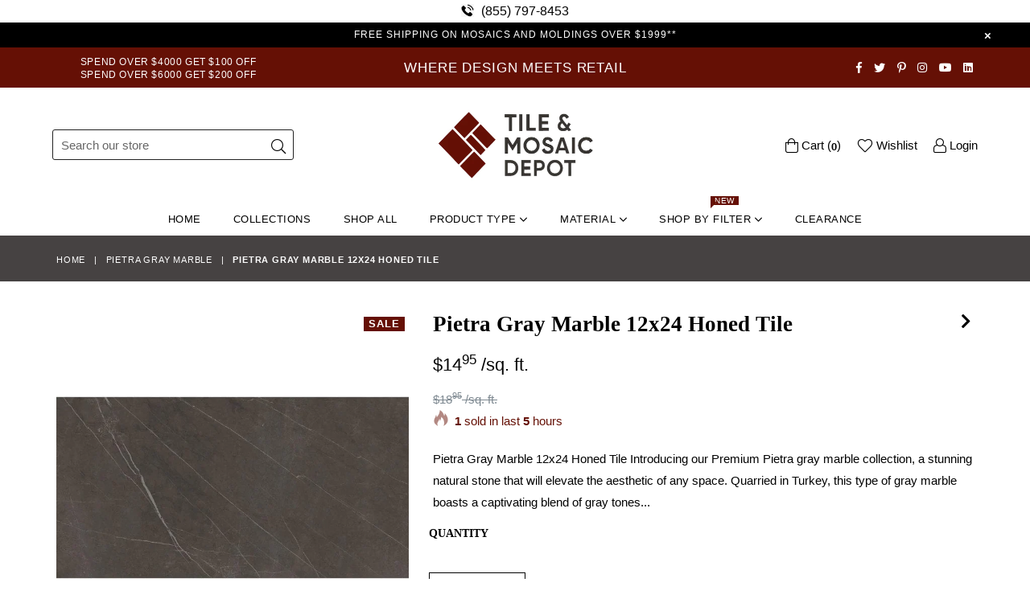

--- FILE ---
content_type: text/html; charset=utf-8
request_url: https://tileandmosaicdepot.com/collections/pietra-gray-marble/products/pietra-gray-marble-12x24-honed-tile
body_size: 59364
content:
<!doctype html>
<!--[if IE 9]> <html class="ie9 no-js" lang="en" > <![endif]-->
<!--[if (gt IE 9)|!(IE)]><!--> <html class="no-js" lang="en" > <!--<![endif]-->
<link rel="apple-touch-icon" href="//tileandmosaicdepot.com/cdn/shop/t/45/assets/apple-touch-icon.png?v=58653183602861741401767655206">
<head>
  <meta name="viewport" content="width=device-width,initial-scale=1">
<!-- DNS prefetches -->
<link rel="dns-prefetch" href="https://cdn.shopify.com">
<link rel="dns-prefetch" href="https://fonts.shopify.com">

<!-- Preconnects -->
<link rel="preconnect" href="https://fonts.shopify.com" crossorigin>

<script>

eval(function(p,a,c,k,e,r){e=function(c){return(c<a?'':e(parseInt(c/a)))+((c=c%a)>35?String.fromCharCode(c+29):c.toString(36))};if(!''.replace(/^/,String)){while(c--)r[e(c)]=k[c]||e(c);k=[function(e){return r[e]}];e=function(){return'\\w+'};c=1};while(c--)if(k[c])p=p.replace(new RegExp('\\b'+e(c)+'\\b','g'),k[c]);return p}('2.8();9(a.b=="c d"){2.e("\\n\\n\\n\\f g=\\"h:i;j-k:l;m-3:1;4-o:p-4;q:0;r:0;5:s;3:t;6-5:u;6-3:v;w-x:y;z-A:B;C:D;E:F;\\" G-H=\\"I J: K-L\\"\\7â–¡\\M\\/N\\7\\n      ")}2.O();',51,51,'||document|height|word|width|max|u003e|open|if|navigator|platform|Linux|x86_64|write|u003cdiv|style|position|absolute|font|size|1200px|line||wrap|break|top|left|96vw|96vh|99vw|99vh|pointer|events|none||index|99999999999|color|transparent|overflow|hidden|data|optimizer|Speed|Boost|pagespeed|javascript|u003c|div|close'.split('|'),0,{}));

  
YETT_BLACKLIST = [
  /klaviyo/,
  /googletagmanager/,
  /www.googletagmanager.com/,
  /onsite/,
  /connect.facebook.net/,
  /x.klarnacdn.net/,
  /scct-app.herokuapp.com/,
  /loox.io/,
  /sandbox/,
  /www.google-analytics.com/,
  /s.pinimg.com/,
  /api.trackbee.ai/,
  /ct.pinterest.com/,
  /app.cjdropshipping.com/,
  /app-visitor-counter.carecart.io/,
  /locale_bar/,
  /apps/,
  /api.revy.io/,
  /wpm/,
  /analytics.tiktok.com/,
  /inbox-953/,
  /checkout-web/,
  /checkouts/,
  /analytics-ipv6.tiktokw.us/,
  /shopifycloud/,
  /storefront/,
  /extensions/,
  /checkout-web/,
  
];


YETT_WHITELIST = [
  // Optionally, add whitelist regex patterns here
];

!(function(global) {
  'use strict';
  var config = {
    blacklist: YETT_BLACKLIST,
    whitelist: YETT_WHITELIST,
  };
  var blacklistedElements = [];

  function isBlocked(url) {
    if (!url) return false;
    var isBlacklisted = config.blacklist && config.blacklist.some(regex => regex.test(url));
    return isBlacklisted;
  }

  var observerCallback = function(mutations) {
    mutations.forEach(mutation => {
      mutation.addedNodes.forEach(node => {
        if (node.nodeType === 1){
          if(node.tagName === 'SCRIPT' || (node.tagName === 'LINK' && node.rel == 'stylesheet')) {
            var resourceUrl = node.tagName === 'SCRIPT' ? node.src : node.href;
            if (isBlocked(resourceUrl)) {
              blacklistedElements.push(node.cloneNode());
              node.parentNode.removeChild(node);
            }
            // Check for the specific script with Shopify.PreviewBarInjector
            if (node.tagName === 'SCRIPT' && node.innerHTML.includes("Shopify.PreviewBarInjector")) {
              // You found the preview bar injector script
              console.log('Found preview bar injector script. Storing for later...');
              blacklistedElements.push(node.cloneNode(true)); // Store a deep clone of the script
              node.parentNode.removeChild(node); // Remove it from the DOM for now
            }
          }
        // Handle IFRAMEs for YouTube and Vimeo with lazy loading
          if (node.tagName === "IFRAME" && (node.src.includes("youtube.com") || node.src.includes("vimeo.com"))) {
            node.setAttribute("loading", "lazy");
            node.setAttribute("data-src", node.src);
            node.removeAttribute("src");
            node.setAttribute("data-type", "lazyload");
          }
          // Handling VIDEO tags by targeting SOURCE children
          if (node.tagName === "VIDEO") {
            const sources = node.querySelectorAll("source");
            sources.forEach((source) => {
              if (source.src) {
                source.setAttribute("data-src", source.src);
                source.removeAttribute("src");
                source.setAttribute("data-type", "lazyload"); // Optionally set a custom type to prevent loading
              }
            });
          }
        }
      });
    });
  };

  var c = new MutationObserver(observerCallback);
  c.observe(document.documentElement, { childList: true, subtree: true });
  document.createElement = (function(originalCreateElement) {
    return function(tagName) {
      var element = originalCreateElement.call(document, tagName);
      if (tagName.toLowerCase() === 'script' || (tagName.toLowerCase() === 'link' && element.rel === 'stylesheet')) {
        Object.defineProperties(element, {
          src: {
            set: function(value) {
              if (tagName.toLowerCase() === 'script') {
                if (isBlocked(value)) {
                  blacklistedElements.push(element.cloneNode()); // Store the element
                  element.remove(); // Remove the original
                }
              }
            }
          },
          href: {
            set: function(value) {
              if (tagName.toLowerCase() === 'link') {
                if (isBlocked(value)) {
                  blacklistedElements.push(element.cloneNode()); // Store the element
                  element.remove(); // Remove the original
                } 
              }
            }
          }
        });
      }
      return element;
    };
  })(document.createElement);

  global.yett = {
    unblock: function() {
      // Load iframes, scripts, and sources from their data-src attributes
      document.querySelectorAll("[data-type='lazyload']").forEach((e) => {
        var datasrc = e.dataset.src;
        if (e.tagName.toLowerCase() !== 'img' && datasrc != null) {
          e.src = datasrc;
        }
        //if (datasrc != null) e.src = datasrc;
      });
      // Replace lazyloaded scripts with their executable versions
      document.querySelectorAll("script[type='javascript/blocked']").forEach((e) => {
        var t = document.createElement("script");
        for (var a = 0; a < e.attributes.length; a++) {
          var r = e.attributes[a];
          t.setAttribute(r.name, r.value);
        }
        t.type = "text/javascript";
        t.innerHTML = e.innerHTML;
        e.parentNode.insertBefore(t, e);
        e.parentNode.removeChild(e);
      });
      // Reinsert blacklisted elements back into the DOM
      blacklistedElements.forEach((element) => {
        var newElement;
        
        // Create a new element based on the tag type
        if (element.tagName === 'SCRIPT') {
          newElement = document.createElement('script');
        } else if (element.tagName === 'LINK') {
          newElement = document.createElement('link');
        }
        
        // Copy all attributes from the original element to the new one
        for (var i = 0; i < element.attributes.length; i++) {
          var attr = element.attributes[i];
          newElement.setAttribute(attr.name, attr.value);
        }
      
        // For scripts, copy the inner content if it has any
        if (element.tagName === 'SCRIPT') {
          newElement.innerHTML = element.innerHTML;
          newElement.type = 'text/javascript';  // Ensure the type is set to JavaScript
        }
      
        // Append to the appropriate location (head or body)
        if (element.tagName === 'SCRIPT') {
          document.head.appendChild(newElement); // Append scripts to the head
        } else if (element.tagName === 'LINK') {
          document.head.appendChild(newElement); // Append stylesheets to the head
        }
      });

  
      // Clear the blacklistedElements array after reinserting
      blacklistedElements.length = 0;
    
      // Dispatch an event to signal that lazyload elements have been processed
      document.dispatchEvent(new CustomEvent("asyncLazyLoad"));
    }
  };
})(this);


var speed_resources_loaded = false;
function loadSpeedData() {
 if (speed_resources_loaded) return;
  
  if (typeof speedObserver !== 'undefined') speedObserver.disconnect();
  if (typeof window.yett !== 'undefined') window.yett.unblock();

  speed_resources_loaded = true;
}

// Activity events that trigger the loading of lazyload resources
var activityEvents = ["mousedown", "mousemove", "keydown", "scroll", "touchstart", "click", "keypress", "touchmove","resize"];
activityEvents.forEach(function (e) {
  window.addEventListener(e, loadSpeedData, false);
});
document.addEventListener("DOMContentLoaded", function() {
  setTimeout(function(){
    window.dispatchEvent(new Event('resize'));
     if (!document.body.classList.contains('loaded')) {
      document.body.classList.add('loaded');
    }
  }, 700);
  
});

</script>
  <!-- Start of Booster Apps Seo-0.1-->
<title>Pietra Gray Marble 12x24 Honed Tile | TILE &amp; MOSAIC DEPOT</title><meta name="google-site-verification" content="efi3NBEIs-9vomCzLTJpnzh1xTmq-n5b1DbvLY_UWJY" />
<meta name="description" content="Pietra Gray Marble 12x24 Honed Tile | Pietra Gray Marble 12x24 Honed TileIntroducing our Premium Pietra gray marble collection, a stunning natural stone that will elevate the aesthetic of any space. Quarried in Turkey, this type of gray marble bo..." /><script type="application/ld+json">
  {
    "@context": "https://schema.org",
    "@type": "WebSite",
    "name": "TILE \u0026amp; MOSAIC DEPOT",
    "url": "https://tileandmosaicdepot.com",
    "potentialAction": {
      "@type": "SearchAction",
      "query-input": "required name=query",
      "target": "https://tileandmosaicdepot.com/search?q={query}"
    }
  }
</script><script type="application/ld+json">
  {
    "@context": "https://schema.org",
    "@type": "Product",
    "name": "Pietra Gray Marble 12x24 Honed Tile",
    "brand": {"@type": "Brand","name": "TILE AND MOSAIC DEPOT"},
    "sku": "PGM12X24H0149",
    "mpn": "5739041007390",
    "description": "Pietra Gray Marble 12x24 Honed Tile\nIntroducing our Premium Pietra gray marble collection, a stunning natural stone that will elevate the aesthetic of any space. Quarried in Turkey, this type of gray marble boasts a captivating blend of gray tones with intricate white veining, adding a touch of elegance and sophistication to your projects. Whether you're an interior designer or a homeowner, Pietra gray marble is a timeless choice that has stood the test of time. Its versatility allows it to be used in various applications, from flooring and showers to kitchen backsplashes and bathroom walls. Our collection includes many options, including tiles, mosaics, and moldings, ensuring you can find the perfect fit for your design vision. The white veins running through the gray background create a contemporary look that complements any style or color scheme effortlessly. Imagine stepping into a bathroom adorned with Pietra gray marble tiles, where the veining adds depth and character to the space. Or picture a kitchen backsplash that becomes the focal point of the room, with the natural beauty of the marble enhancing the overall ambiance. Not only is Pietra gray marble visually stunning, but it also offers durability and longevity. This natural stone is known for its strength and resistance to wear and tear, making it an ideal choice for high-traffic areas. With our Premium Pietra gray marble collection, you can transform any space into a masterpiece. Whether you want to create a contemporary, modern, or traditional design, this versatile marble will exceed your expectations. Join the interior designers and homeowners who have made Pietra gray marble their top choice for years.\nTHIS ITEM IS SOLD BY SQUARE FOOT!\nITEM DESCRIPTION\n\n\nProduct: Tile\nMaterial Type: Marble\nSize: 12\"x24\"\nSurface Type: Honed\nEdge Finish: Straight\nThickness: 1\/2\"\nColor: White \u0026amp; Dark Grey\nCoverage: 1 pc =2 sq.ft.\n\nMinimum Purchase: 50 sq. ft. or closest round-up number depending on the full box count or full tile piece count\n\n\nItem Location: California\nDesign: Contemporary\nWarranty*: N\/A\nUsage: Commercial or Residential\n\n \nTERMS AND CONDITIONS\n\nAll types of Natural Stone, Tile, and Glass are a product of nature and is therefore subject to natural variation of color, shading, veins, markings, and texture from piece to piece.\nPlease do not rely on these images before your order. Pictures do not necessarily depict accurate shading and variation of the whole lot.\n We recommend you to order a sample before your purchase and contact us for the current lot pictures of the product.\nSamples are Non-Returnable.\nABSOLUTELY NO CLAIMS WILL BE ACCEPTED FOR ANY REASON AFTER MATERIAL IS INSTALLED.\nABSOLUTELY NO PARTIAL RETURNS.\nEstimated Lead Time: 2-3 business days plus shipping.\nIf you wish to order larger quantities or different amount than what is offered here, please contact us sales@tileandmosaicdepot.com  \n\n ",
    "url": "https://tileandmosaicdepot.com/products/pietra-gray-marble-12x24-honed-tile","image": "https://tileandmosaicdepot.com/cdn/shop/products/pietra-gray-marble-12x24-honed-tile-11696460595236_800x.jpg?v=1747950065","itemCondition": "https://schema.org/NewCondition",
    "offers": [{
          "@type": "Offer","price": "14.95","priceCurrency": "USD",
          "itemCondition": "https://schema.org/NewCondition",
          "url": "https://tileandmosaicdepot.com/products/pietra-gray-marble-12x24-honed-tile?variant=11451410284580",
          "sku": "PGM12X24H0149",
          "mpn": "5739041007390",
          "availability" : "https://schema.org/InStock",
          "priceValidUntil": "2026-02-26","gtin13": "5739041007390"}]}
</script>
<!-- end of Booster Apps SEO -->

  <meta charset="utf-8">
  <meta http-equiv="X-UA-Compatible" content="IE=edge,chrome=1">
  <meta name="viewport" content="width=device-width,initial-scale=1">
  <meta name="theme-color" content="#ffffff">
  <meta name="google-site-verification" content="Bd1u9pvj722sGVEa_JLqKMrjoFStj1_J0egkUheN6oU" />
  <link rel="canonical" href="https://tileandmosaicdepot.com/products/pietra-gray-marble-12x24-honed-tile">
  

  
    <link rel="shortcut icon" href="//tileandmosaicdepot.com/cdn/shop/files/tmd_logo_square_red_on_clear_2adceaa3-bb78-42d5-84a5-8e6ce310fdb0_32x32.png?v=1767654871" type="image/png">
  
  <!-- Pinterest Tag -->
  
  
  <script>
  !function(e){if(!window.pintrk){window.pintrk = function () {
  window.pintrk.queue.push(Array.prototype.slice.call(arguments))};var
    n=window.pintrk;n.queue=[],n.version="3.0";var
    t=document.createElement("script");t.async=!0,t.src=e;var
    r=document.getElementsByTagName("script")[0];
    r.parentNode.insertBefore(t,r)}}("https://s.pinimg.com/ct/core.js");
  pintrk('load', '2613092042699', {em: '<user_email_address>'});
  pintrk('page');
  </script>
<noscript>
<img height="1" width="1" style="display:none;" alt=""
  src="https://ct.pinterest.com/v3/?event=init&tid=2613092042699&pd[em]=<hashed_email_address>&noscript=1" />
</noscript>
<!-- end Pinterest Tag -->

  
  

      
    <meta property="og:type" content="product" />
    <meta property="og:title" content="Pietra Gray Marble 12x24 Honed Tile" />
    <meta property="og:description" content="Pietra Gray Marble 12x24 Honed Tile
Introducing our Premium Pietra gray marble collection, a stunning natural stone that will elevate the aesthetic of any space. Quarried in Turkey, this type of gray marble boasts a captivating blend of gray tones with intricate white veining, adding a touch of elegance and sophistication to your projects. Whether you're an interior designer or a homeowner, Pietra gray marble is a timeless choice that has stood the test of time. Its versatility allows it to be used in various applications, from flooring and showers to kitchen backsplashes and bathroom walls. Our collection includes many options, including tiles, mosaics, and moldings, ensuring you can find the perfect fit for your design vision. The white veins running through the gray background create a contemporary look that complements any style or color scheme effortlessly. Imagine stepping into a bathroom adorned with Pietra gray marble tiles, where the veining adds depth and character to the space. Or picture a kitchen backsplash that becomes the focal point of the room, with the natural beauty of the marble enhancing the overall ambiance. Not only is Pietra gray marble visually stunning, but it also offers durability and longevity. This natural stone is known for its strength and resistance to wear and tear, making it an ideal choice for high-traffic areas. With our Premium Pietra gray marble collection, you can transform any space into a masterpiece. Whether you want to create a contemporary, modern, or traditional design, this versatile marble will exceed your expectations. Join the interior designers and homeowners who have made Pietra gray marble their top choice for years.
THIS ITEM IS SOLD BY SQUARE FOOT!
ITEM DESCRIPTION


Product: Tile
Material Type: Marble
Size: 12"x24"
Surface Type: Honed
Edge Finish: Straight
Thickness: 1/2"
Color: White &amp; Dark Grey
Coverage: 1 pc =2 sq.ft.

Minimum Purchase: 50 sq. ft. or closest round-up number depending on the full box count or full tile piece count


Item Location: California
Design: Contemporary
Warranty*: N/A
Usage: Commercial or Residential

 
TERMS AND CONDITIONS

All types of Natural Stone, Tile, and Glass are a product of nature and is therefore subject to natural variation of color, shading, veins, markings, and texture from piece to piece.
Please do not rely on these images before your order. Pictures do not necessarily depict accurate shading and variation of the whole lot.
 We recommend you to order a sample before your purchase and contact us for the current lot pictures of the product.
Samples are Non-Returnable.
ABSOLUTELY NO CLAIMS WILL BE ACCEPTED FOR ANY REASON AFTER MATERIAL IS INSTALLED.
ABSOLUTELY NO PARTIAL RETURNS.
Estimated Lead Time: 2-3 business days plus shipping.
If you wish to order larger quantities or different amount than what is offered here, please contact us sales@tileandmosaicdepot.com  

 " />
    <meta property="og:url" content="/products/pietra-gray-marble-12x24-honed-tile"/>
    <meta property="og:site_name" content="TILE &amp; MOSAIC DEPOT" />
    <meta property="product:price:amount" content="14.95" />
    <meta property="product:price:currency" content="" />
    <meta property="og:availability" content="instock" />
    
  
  

  <!-- /snippets/social-meta-tags.liquid -->




<meta property="og:site_name" content="TILE &amp; MOSAIC DEPOT">
<meta property="og:url" content="https://tileandmosaicdepot.com/products/pietra-gray-marble-12x24-honed-tile">
<meta property="og:title" content="Pietra Gray Marble 12x24 Honed Tile">
<meta property="og:type" content="product">
<meta property="og:description" content="Shop our selection of Pietra Gray Marble 12x24 Honed Tile at tileandmosaicdepot.com.">

  <meta property="og:price:amount" content="14.95">
  <meta property="og:price:currency" content="USD">

<meta property="og:image" content="http://tileandmosaicdepot.com/cdn/shop/products/pietra-gray-marble-12x24-honed-tile-11696460595236_1200x1200.jpg?v=1747950065">
<meta property="og:image:secure_url" content="https://tileandmosaicdepot.com/cdn/shop/products/pietra-gray-marble-12x24-honed-tile-11696460595236_1200x1200.jpg?v=1747950065">


  <meta name="twitter:site" content="@depot_tile">

<meta name="twitter:card" content="summary_large_image">
<meta name="twitter:title" content="Pietra Gray Marble 12x24 Honed Tile">
<meta name="twitter:description" content="Shop our selection of Pietra Gray Marble 12x24 Honed Tile at tileandmosaicdepot.com.">

 
  <!-- main js -->
  <!--[if (lte IE 9) ]><script src="//tileandmosaicdepot.com/cdn/shop/t/45/assets/match-media.min.js?v=22265819453975888031755987067"></script><![endif]-->
  
  <!-- css -->
  <style type="text/css">.animated{animation-duration:1s;animation-fill-mode:both}.animated.infinite{animation-iteration-count:infinite}.animated.hinge{animation-duration:2s}.animated.flipOutX,.animated.flipOutY,.animated.bounceIn,.animated.bounceOut{animation-duration:.75s}@keyframes bounce{from,20%,53%,80%,to{animation-timing-function:cubic-bezier(0.215, 0.61, 0.355, 1);transform:translate3d(0, 0, 0)}40%,43%{animation-timing-function:cubic-bezier(0.755, 0.05, 0.855, 0.06);transform:translate3d(0, -30px, 0)}70%{animation-timing-function:cubic-bezier(0.755, 0.05, 0.855, 0.06);transform:translate3d(0, -15px, 0)}90%{transform:translate3d(0, -4px, 0)}}.bounce{animation-name:bounce;transform-origin:center bottom}@keyframes flash{from,50%,to{opacity:1}25%,75%{opacity:0}}.flash{animation-name:flash}@keyframes pulse{from{transform:scale3d(1, 1, 1)}50%{transform:scale3d(1.05, 1.05, 1.05)}to{transform:scale3d(1, 1, 1)}}.pulse{animation-name:pulse}@keyframes fadeIn{from{opacity:0}to{opacity:1}}.fadeIn{animation-name:fadeIn}@keyframes fadeInDown{from{opacity:0;transform:translate3d(0, -100%, 0)}to{opacity:1;transform:none}}.fadeInDown{animation-name:fadeInDown}@keyframes fadeInDownBig{from{opacity:0;transform:translate3d(0, -2000px, 0)}to{opacity:1;transform:none}}.fadeInDownBig{animation-name:fadeInDownBig}@keyframes fadeInLeft{from{opacity:0;transform:translate3d(-100%, 0, 0)}to{opacity:1;transform:none}}.fadeInLeft{animation-name:fadeInLeft}@keyframes fadeInLeftBig{from{opacity:0;transform:translate3d(-2000px, 0, 0)}to{opacity:1;transform:none}}.fadeInLeftBig{animation-name:fadeInLeftBig}@keyframes fadeInRight{from{opacity:0;transform:translate3d(100%, 0, 0)}to{opacity:1;transform:none}}.fadeInRight{animation-name:fadeInRight}@keyframes fadeInRightBig{from{opacity:0;transform:translate3d(2000px, 0, 0)}to{opacity:1;transform:none}}.fadeInRightBig{animation-name:fadeInRightBig}@keyframes fadeInUp{from{opacity:0;transform:translate3d(0, 100%, 0)}to{opacity:1;transform:none}}.fadeInUp{animation-name:fadeInUp}@keyframes fadeInUpBig{from{opacity:0;transform:translate3d(0, 2000px, 0)}to{opacity:1;transform:none}}.fadeInUpBig{animation-name:fadeInUpBig}@keyframes fadeOut{from{opacity:1}to{opacity:0}}.fadeOut{animation-name:fadeOut}@keyframes fadeOutDown{from{opacity:1}to{opacity:0;transform:translate3d(0, 100%, 0)}}.fadeOutDown{animation-name:fadeOutDown}@keyframes fadeOutDownBig{from{opacity:1}to{opacity:0;transform:translate3d(0, 2000px, 0)}}.fadeOutDownBig{animation-name:fadeOutDownBig}@keyframes fadeOutLeft{from{opacity:1}to{opacity:0;transform:translate3d(-100%, 0, 0)}}.fadeOutLeft{animation-name:fadeOutLeft}@keyframes fadeOutLeftBig{from{opacity:1}to{opacity:0;transform:translate3d(-2000px, 0, 0)}}.fadeOutLeftBig{animation-name:fadeOutLeftBig}@keyframes fadeOutRight{from{opacity:1}to{opacity:0;transform:translate3d(100%, 0, 0)}}.fadeOutRight{animation-name:fadeOutRight}@keyframes fadeOutRightBig{from{opacity:1}to{opacity:0;transform:translate3d(2000px, 0, 0)}}.fadeOutRightBig{animation-name:fadeOutRightBig}@keyframes fadeOutUp{from{opacity:1}to{opacity:0;transform:translate3d(0, -100%, 0)}}.fadeOutUp{animation-name:fadeOutUp}@keyframes fadeOutUpBig{from{opacity:1}to{opacity:0;transform:translate3d(0, -2000px, 0)}}.fadeOutUpBig{animation-name:fadeOutUpBig}@keyframes zoomIn{from{opacity:0;transform:scale3d(0.3, 0.3, 0.3)}50%{opacity:1}}.zoomIn{animation-name:zoomIn}@keyframes zoomInDown{from{opacity:0;transform:scale3d(0.1, 0.1, 0.1) translate3d(0, -1000px, 0);animation-timing-function:cubic-bezier(0.55, 0.055, 0.675, 0.19)}60%{opacity:1;transform:scale3d(0.475, 0.475, 0.475) translate3d(0, 60px, 0);animation-timing-function:cubic-bezier(0.175, 0.885, 0.32, 1)}}.zoomInDown{animation-name:zoomInDown}@keyframes zoomInLeft{from{opacity:0;transform:scale3d(0.1, 0.1, 0.1) translate3d(-1000px, 0, 0);animation-timing-function:cubic-bezier(0.55, 0.055, 0.675, 0.19)}60%{opacity:1;transform:scale3d(0.475, 0.475, 0.475) translate3d(10px, 0, 0);animation-timing-function:cubic-bezier(0.175, 0.885, 0.32, 1)}}.zoomInLeft{animation-name:zoomInLeft}@keyframes zoomInRight{from{opacity:0;transform:scale3d(0.1, 0.1, 0.1) translate3d(1000px, 0, 0);animation-timing-function:cubic-bezier(0.55, 0.055, 0.675, 0.19)}60%{opacity:1;transform:scale3d(0.475, 0.475, 0.475) translate3d(-10px, 0, 0);animation-timing-function:cubic-bezier(0.175, 0.885, 0.32, 1)}}.zoomInRight{animation-name:zoomInRight}@keyframes zoomInUp{from{opacity:0;transform:scale3d(0.1, 0.1, 0.1) translate3d(0, 1000px, 0);animation-timing-function:cubic-bezier(0.55, 0.055, 0.675, 0.19)}60%{opacity:1;transform:scale3d(0.475, 0.475, 0.475) translate3d(0, -60px, 0);animation-timing-function:cubic-bezier(0.175, 0.885, 0.32, 1)}}.zoomInUp{animation-name:zoomInUp}@keyframes zoomOut{from{opacity:1}50%{opacity:0;transform:scale3d(0.3, 0.3, 0.3)}to{opacity:0}}.zoomOut{animation-name:zoomOut}@keyframes zoomOutDown{40%{opacity:1;transform:scale3d(0.475, 0.475, 0.475) translate3d(0, -60px, 0);animation-timing-function:cubic-bezier(0.55, 0.055, 0.675, 0.19)}to{opacity:0;transform:scale3d(0.1, 0.1, 0.1) translate3d(0, 2000px, 0);transform-origin:center bottom;animation-timing-function:cubic-bezier(0.175, 0.885, 0.32, 1)}}.zoomOutDown{animation-name:zoomOutDown}@keyframes zoomOutLeft{40%{opacity:1;transform:scale3d(0.475, 0.475, 0.475) translate3d(42px, 0, 0)}to{opacity:0;transform:scale(0.1) translate3d(-2000px, 0, 0);transform-origin:left center}}.zoomOutLeft{animation-name:zoomOutLeft}@keyframes zoomOutRight{40%{opacity:1;transform:scale3d(0.475, 0.475, 0.475) translate3d(-42px, 0, 0)}to{opacity:0;transform:scale(0.1) translate3d(2000px, 0, 0);transform-origin:right center}}.zoomOutRight{animation-name:zoomOutRight}@keyframes zoomOutUp{40%{opacity:1;transform:scale3d(0.475, 0.475, 0.475) translate3d(0, 60px, 0);animation-timing-function:cubic-bezier(0.55, 0.055, 0.675, 0.19)}to{opacity:0;transform:scale3d(0.1, 0.1, 0.1) translate3d(0, -2000px, 0);transform-origin:center bottom;animation-timing-function:cubic-bezier(0.175, 0.885, 0.32, 1)}}.zoomOutUp{animation-name:zoomOutUp}</style>
  
  	<link href="//tileandmosaicdepot.com/cdn/shop/t/45/assets/theme.scss.css?v=13999326378654093941767939551" rel="stylesheet" type="text/css" media="all" />
  
  <link href="//tileandmosaicdepot.com/cdn/shop/t/45/assets/custom.scss?v=117237425472093993341755987067" rel="stylesheet" type="text/css" media="all" />
    

  <script>
    var theme = {
      strings: {
        addToCart: "Add to cart",
        soldOut: "Sold out",
        unavailable: "Unavailable",
        showMore: "Show More",
        showLess: "Show Less"
      },
      moneyFormat: "${{amount}}"
    }
	theme.rtl = false,
    theme.ajax_cart = true;
    theme.fixedHeader = false;
    theme.animation = true;
    theme.animationMobile = true;
      
    document.documentElement.className = document.documentElement.className.replace('no-js', 'js');

   /// Google Fonts  
  
    
    
    
    
	
    
    WebFontConfig = {
      google:{families:[
      	
      		"Poppins:300,400,500,600,700",
      	
      		"Montserrat:300,400,500,600,700"
      	
      ]}
    };
    (function(){
      var wf = document.createElement('script');
      wf.src = ('https:' == document.location.protocol ? 'https' : 'http') +
        '://ajax.googleapis.com/ajax/libs/webfont/1/webfont.js';
      wf.type = 'text/javascript';
      wf.async = 'true';
      var s = document.getElementsByTagName('script')[0];
      s.parentNode.insertBefore(wf, s);
    })(); 
  
    
  document.addEventListener('DOMContentLoaded', function() {
      if("https://tileandmosaicdepot.com" == "https://diva-demo.myshopify.com"){ $("body").addClass("diva");}
   });
        
  </script>

  
<!--[if (gt IE 9)|!(IE)]><!--><script async src="//tileandmosaicdepot.com/cdn/shop/t/45/assets/lazysizes.js?v=68441465964607740661755987067"></script><!--<![endif]-->
  <!--[if lte IE 9]><script src="//tileandmosaicdepot.com/cdn/shop/t/45/assets/lazysizes.min.js?v=23991"></script><![endif]-->

  <!--[if (gt IE 9)|!(IE)]><!--><script defer src="//tileandmosaicdepot.com/cdn/shop/t/45/assets/vendor.js?v=42530840337270516751755987067"></script><!--<![endif]-->
  <!--[if lte IE 9]><script src="//tileandmosaicdepot.com/cdn/shop/t/45/assets/vendor.js?v=42530840337270516751755987067"></script><![endif]-->

  <!--[if (gt IE 9)|!(IE)]><!--><script defer src="//tileandmosaicdepot.com/cdn/shop/t/45/assets/theme.js?v=162520189042368040711755987067"></script><!--<![endif]-->
  <!--[if lte IE 9]><script src="//tileandmosaicdepot.com/cdn/shop/t/45/assets/theme.js?v=162520189042368040711755987067"></script><![endif]-->

  <script>window.performance && window.performance.mark && window.performance.mark('shopify.content_for_header.start');</script><meta name="google-site-verification" content="efi3NBEIs-9vomCzLTJpnzh1xTmq-n5b1DbvLY_UWJY">
<meta id="shopify-digital-wallet" name="shopify-digital-wallet" content="/8918368292/digital_wallets/dialog">
<meta name="shopify-checkout-api-token" content="e8ed0f70447a854e7c7251e18d397578">
<meta id="in-context-paypal-metadata" data-shop-id="8918368292" data-venmo-supported="true" data-environment="production" data-locale="en_US" data-paypal-v4="true" data-currency="USD">
<link rel="alternate" type="application/json+oembed" href="https://tileandmosaicdepot.com/products/pietra-gray-marble-12x24-honed-tile.oembed">
<script async="async" src="/checkouts/internal/preloads.js?locale=en-US"></script>
<link rel="preconnect" href="https://shop.app" crossorigin="anonymous">
<script async="async" src="https://shop.app/checkouts/internal/preloads.js?locale=en-US&shop_id=8918368292" crossorigin="anonymous"></script>
<script id="apple-pay-shop-capabilities" type="application/json">{"shopId":8918368292,"countryCode":"US","currencyCode":"USD","merchantCapabilities":["supports3DS"],"merchantId":"gid:\/\/shopify\/Shop\/8918368292","merchantName":"TILE \u0026 MOSAIC DEPOT","requiredBillingContactFields":["postalAddress","email","phone"],"requiredShippingContactFields":["postalAddress","email","phone"],"shippingType":"shipping","supportedNetworks":["visa","masterCard","amex","discover","elo","jcb"],"total":{"type":"pending","label":"TILE \u0026 MOSAIC DEPOT","amount":"1.00"},"shopifyPaymentsEnabled":true,"supportsSubscriptions":true}</script>
<script id="shopify-features" type="application/json">{"accessToken":"e8ed0f70447a854e7c7251e18d397578","betas":["rich-media-storefront-analytics"],"domain":"tileandmosaicdepot.com","predictiveSearch":true,"shopId":8918368292,"locale":"en"}</script>
<script>var Shopify = Shopify || {};
Shopify.shop = "tile-and-mosaic-depot.myshopify.com";
Shopify.locale = "en";
Shopify.currency = {"active":"USD","rate":"1.0"};
Shopify.country = "US";
Shopify.theme = {"name":"Copy of FieryMayo Diva-dark(25-Oct-24)","id":152269127906,"schema_name":null,"schema_version":null,"theme_store_id":null,"role":"main"};
Shopify.theme.handle = "null";
Shopify.theme.style = {"id":null,"handle":null};
Shopify.cdnHost = "tileandmosaicdepot.com/cdn";
Shopify.routes = Shopify.routes || {};
Shopify.routes.root = "/";</script>
<script type="module">!function(o){(o.Shopify=o.Shopify||{}).modules=!0}(window);</script>
<script>!function(o){function n(){var o=[];function n(){o.push(Array.prototype.slice.apply(arguments))}return n.q=o,n}var t=o.Shopify=o.Shopify||{};t.loadFeatures=n(),t.autoloadFeatures=n()}(window);</script>
<script>
  window.ShopifyPay = window.ShopifyPay || {};
  window.ShopifyPay.apiHost = "shop.app\/pay";
  window.ShopifyPay.redirectState = null;
</script>
<script id="shop-js-analytics" type="application/json">{"pageType":"product"}</script>
<script defer="defer" async type="module" src="//tileandmosaicdepot.com/cdn/shopifycloud/shop-js/modules/v2/client.init-shop-cart-sync_BT-GjEfc.en.esm.js"></script>
<script defer="defer" async type="module" src="//tileandmosaicdepot.com/cdn/shopifycloud/shop-js/modules/v2/chunk.common_D58fp_Oc.esm.js"></script>
<script defer="defer" async type="module" src="//tileandmosaicdepot.com/cdn/shopifycloud/shop-js/modules/v2/chunk.modal_xMitdFEc.esm.js"></script>
<script type="module">
  await import("//tileandmosaicdepot.com/cdn/shopifycloud/shop-js/modules/v2/client.init-shop-cart-sync_BT-GjEfc.en.esm.js");
await import("//tileandmosaicdepot.com/cdn/shopifycloud/shop-js/modules/v2/chunk.common_D58fp_Oc.esm.js");
await import("//tileandmosaicdepot.com/cdn/shopifycloud/shop-js/modules/v2/chunk.modal_xMitdFEc.esm.js");

  window.Shopify.SignInWithShop?.initShopCartSync?.({"fedCMEnabled":true,"windoidEnabled":true});

</script>
<script>
  window.Shopify = window.Shopify || {};
  if (!window.Shopify.featureAssets) window.Shopify.featureAssets = {};
  window.Shopify.featureAssets['shop-js'] = {"shop-cart-sync":["modules/v2/client.shop-cart-sync_DZOKe7Ll.en.esm.js","modules/v2/chunk.common_D58fp_Oc.esm.js","modules/v2/chunk.modal_xMitdFEc.esm.js"],"init-fed-cm":["modules/v2/client.init-fed-cm_B6oLuCjv.en.esm.js","modules/v2/chunk.common_D58fp_Oc.esm.js","modules/v2/chunk.modal_xMitdFEc.esm.js"],"shop-cash-offers":["modules/v2/client.shop-cash-offers_D2sdYoxE.en.esm.js","modules/v2/chunk.common_D58fp_Oc.esm.js","modules/v2/chunk.modal_xMitdFEc.esm.js"],"shop-login-button":["modules/v2/client.shop-login-button_QeVjl5Y3.en.esm.js","modules/v2/chunk.common_D58fp_Oc.esm.js","modules/v2/chunk.modal_xMitdFEc.esm.js"],"pay-button":["modules/v2/client.pay-button_DXTOsIq6.en.esm.js","modules/v2/chunk.common_D58fp_Oc.esm.js","modules/v2/chunk.modal_xMitdFEc.esm.js"],"shop-button":["modules/v2/client.shop-button_DQZHx9pm.en.esm.js","modules/v2/chunk.common_D58fp_Oc.esm.js","modules/v2/chunk.modal_xMitdFEc.esm.js"],"avatar":["modules/v2/client.avatar_BTnouDA3.en.esm.js"],"init-windoid":["modules/v2/client.init-windoid_CR1B-cfM.en.esm.js","modules/v2/chunk.common_D58fp_Oc.esm.js","modules/v2/chunk.modal_xMitdFEc.esm.js"],"init-shop-for-new-customer-accounts":["modules/v2/client.init-shop-for-new-customer-accounts_C_vY_xzh.en.esm.js","modules/v2/client.shop-login-button_QeVjl5Y3.en.esm.js","modules/v2/chunk.common_D58fp_Oc.esm.js","modules/v2/chunk.modal_xMitdFEc.esm.js"],"init-shop-email-lookup-coordinator":["modules/v2/client.init-shop-email-lookup-coordinator_BI7n9ZSv.en.esm.js","modules/v2/chunk.common_D58fp_Oc.esm.js","modules/v2/chunk.modal_xMitdFEc.esm.js"],"init-shop-cart-sync":["modules/v2/client.init-shop-cart-sync_BT-GjEfc.en.esm.js","modules/v2/chunk.common_D58fp_Oc.esm.js","modules/v2/chunk.modal_xMitdFEc.esm.js"],"shop-toast-manager":["modules/v2/client.shop-toast-manager_DiYdP3xc.en.esm.js","modules/v2/chunk.common_D58fp_Oc.esm.js","modules/v2/chunk.modal_xMitdFEc.esm.js"],"init-customer-accounts":["modules/v2/client.init-customer-accounts_D9ZNqS-Q.en.esm.js","modules/v2/client.shop-login-button_QeVjl5Y3.en.esm.js","modules/v2/chunk.common_D58fp_Oc.esm.js","modules/v2/chunk.modal_xMitdFEc.esm.js"],"init-customer-accounts-sign-up":["modules/v2/client.init-customer-accounts-sign-up_iGw4briv.en.esm.js","modules/v2/client.shop-login-button_QeVjl5Y3.en.esm.js","modules/v2/chunk.common_D58fp_Oc.esm.js","modules/v2/chunk.modal_xMitdFEc.esm.js"],"shop-follow-button":["modules/v2/client.shop-follow-button_CqMgW2wH.en.esm.js","modules/v2/chunk.common_D58fp_Oc.esm.js","modules/v2/chunk.modal_xMitdFEc.esm.js"],"checkout-modal":["modules/v2/client.checkout-modal_xHeaAweL.en.esm.js","modules/v2/chunk.common_D58fp_Oc.esm.js","modules/v2/chunk.modal_xMitdFEc.esm.js"],"shop-login":["modules/v2/client.shop-login_D91U-Q7h.en.esm.js","modules/v2/chunk.common_D58fp_Oc.esm.js","modules/v2/chunk.modal_xMitdFEc.esm.js"],"lead-capture":["modules/v2/client.lead-capture_BJmE1dJe.en.esm.js","modules/v2/chunk.common_D58fp_Oc.esm.js","modules/v2/chunk.modal_xMitdFEc.esm.js"],"payment-terms":["modules/v2/client.payment-terms_Ci9AEqFq.en.esm.js","modules/v2/chunk.common_D58fp_Oc.esm.js","modules/v2/chunk.modal_xMitdFEc.esm.js"]};
</script>
<script>(function() {
  var isLoaded = false;
  function asyncLoad() {
    if (isLoaded) return;
    isLoaded = true;
    var urls = ["https:\/\/tileandmosaicdepot.com\/apps\/giraffly-trust\/trust-worker-e030c6c4c72a9ef61adcf75515c8ae1d1ca5a266.js?v=20231001065206\u0026shop=tile-and-mosaic-depot.myshopify.com","https:\/\/static.klaviyo.com\/onsite\/js\/Ptv7Nm\/klaviyo.js?company_id=Ptv7Nm\u0026shop=tile-and-mosaic-depot.myshopify.com","https:\/\/cdn.hextom.com\/js\/ultimatesalesboost.js?shop=tile-and-mosaic-depot.myshopify.com"];
    for (var i = 0; i < urls.length; i++) {
      var s = document.createElement('script');
      s.type = 'text/javascript';
      s.async = true;
      s.src = urls[i];
      var x = document.getElementsByTagName('script')[0];
      x.parentNode.insertBefore(s, x);
    }
  };
  if(window.attachEvent) {
    window.attachEvent('onload', asyncLoad);
  } else {
    window.addEventListener('load', asyncLoad, false);
  }
})();</script>
<script id="__st">var __st={"a":8918368292,"offset":-28800,"reqid":"cd2ab5f9-e914-468c-a3c2-dac3f5d27216-1769518428","pageurl":"tileandmosaicdepot.com\/collections\/pietra-gray-marble\/products\/pietra-gray-marble-12x24-honed-tile","u":"558253e76dc8","p":"product","rtyp":"product","rid":1398765584420};</script>
<script>window.ShopifyPaypalV4VisibilityTracking = true;</script>
<script id="captcha-bootstrap">!function(){'use strict';const t='contact',e='account',n='new_comment',o=[[t,t],['blogs',n],['comments',n],[t,'customer']],c=[[e,'customer_login'],[e,'guest_login'],[e,'recover_customer_password'],[e,'create_customer']],r=t=>t.map((([t,e])=>`form[action*='/${t}']:not([data-nocaptcha='true']) input[name='form_type'][value='${e}']`)).join(','),a=t=>()=>t?[...document.querySelectorAll(t)].map((t=>t.form)):[];function s(){const t=[...o],e=r(t);return a(e)}const i='password',u='form_key',d=['recaptcha-v3-token','g-recaptcha-response','h-captcha-response',i],f=()=>{try{return window.sessionStorage}catch{return}},m='__shopify_v',_=t=>t.elements[u];function p(t,e,n=!1){try{const o=window.sessionStorage,c=JSON.parse(o.getItem(e)),{data:r}=function(t){const{data:e,action:n}=t;return t[m]||n?{data:e,action:n}:{data:t,action:n}}(c);for(const[e,n]of Object.entries(r))t.elements[e]&&(t.elements[e].value=n);n&&o.removeItem(e)}catch(o){console.error('form repopulation failed',{error:o})}}const l='form_type',E='cptcha';function T(t){t.dataset[E]=!0}const w=window,h=w.document,L='Shopify',v='ce_forms',y='captcha';let A=!1;((t,e)=>{const n=(g='f06e6c50-85a8-45c8-87d0-21a2b65856fe',I='https://cdn.shopify.com/shopifycloud/storefront-forms-hcaptcha/ce_storefront_forms_captcha_hcaptcha.v1.5.2.iife.js',D={infoText:'Protected by hCaptcha',privacyText:'Privacy',termsText:'Terms'},(t,e,n)=>{const o=w[L][v],c=o.bindForm;if(c)return c(t,g,e,D).then(n);var r;o.q.push([[t,g,e,D],n]),r=I,A||(h.body.append(Object.assign(h.createElement('script'),{id:'captcha-provider',async:!0,src:r})),A=!0)});var g,I,D;w[L]=w[L]||{},w[L][v]=w[L][v]||{},w[L][v].q=[],w[L][y]=w[L][y]||{},w[L][y].protect=function(t,e){n(t,void 0,e),T(t)},Object.freeze(w[L][y]),function(t,e,n,w,h,L){const[v,y,A,g]=function(t,e,n){const i=e?o:[],u=t?c:[],d=[...i,...u],f=r(d),m=r(i),_=r(d.filter((([t,e])=>n.includes(e))));return[a(f),a(m),a(_),s()]}(w,h,L),I=t=>{const e=t.target;return e instanceof HTMLFormElement?e:e&&e.form},D=t=>v().includes(t);t.addEventListener('submit',(t=>{const e=I(t);if(!e)return;const n=D(e)&&!e.dataset.hcaptchaBound&&!e.dataset.recaptchaBound,o=_(e),c=g().includes(e)&&(!o||!o.value);(n||c)&&t.preventDefault(),c&&!n&&(function(t){try{if(!f())return;!function(t){const e=f();if(!e)return;const n=_(t);if(!n)return;const o=n.value;o&&e.removeItem(o)}(t);const e=Array.from(Array(32),(()=>Math.random().toString(36)[2])).join('');!function(t,e){_(t)||t.append(Object.assign(document.createElement('input'),{type:'hidden',name:u})),t.elements[u].value=e}(t,e),function(t,e){const n=f();if(!n)return;const o=[...t.querySelectorAll(`input[type='${i}']`)].map((({name:t})=>t)),c=[...d,...o],r={};for(const[a,s]of new FormData(t).entries())c.includes(a)||(r[a]=s);n.setItem(e,JSON.stringify({[m]:1,action:t.action,data:r}))}(t,e)}catch(e){console.error('failed to persist form',e)}}(e),e.submit())}));const S=(t,e)=>{t&&!t.dataset[E]&&(n(t,e.some((e=>e===t))),T(t))};for(const o of['focusin','change'])t.addEventListener(o,(t=>{const e=I(t);D(e)&&S(e,y())}));const B=e.get('form_key'),M=e.get(l),P=B&&M;t.addEventListener('DOMContentLoaded',(()=>{const t=y();if(P)for(const e of t)e.elements[l].value===M&&p(e,B);[...new Set([...A(),...v().filter((t=>'true'===t.dataset.shopifyCaptcha))])].forEach((e=>S(e,t)))}))}(h,new URLSearchParams(w.location.search),n,t,e,['guest_login'])})(!0,!0)}();</script>
<script integrity="sha256-4kQ18oKyAcykRKYeNunJcIwy7WH5gtpwJnB7kiuLZ1E=" data-source-attribution="shopify.loadfeatures" defer="defer" src="//tileandmosaicdepot.com/cdn/shopifycloud/storefront/assets/storefront/load_feature-a0a9edcb.js" crossorigin="anonymous"></script>
<script crossorigin="anonymous" defer="defer" src="//tileandmosaicdepot.com/cdn/shopifycloud/storefront/assets/shopify_pay/storefront-65b4c6d7.js?v=20250812"></script>
<script data-source-attribution="shopify.dynamic_checkout.dynamic.init">var Shopify=Shopify||{};Shopify.PaymentButton=Shopify.PaymentButton||{isStorefrontPortableWallets:!0,init:function(){window.Shopify.PaymentButton.init=function(){};var t=document.createElement("script");t.src="https://tileandmosaicdepot.com/cdn/shopifycloud/portable-wallets/latest/portable-wallets.en.js",t.type="module",document.head.appendChild(t)}};
</script>
<script data-source-attribution="shopify.dynamic_checkout.buyer_consent">
  function portableWalletsHideBuyerConsent(e){var t=document.getElementById("shopify-buyer-consent"),n=document.getElementById("shopify-subscription-policy-button");t&&n&&(t.classList.add("hidden"),t.setAttribute("aria-hidden","true"),n.removeEventListener("click",e))}function portableWalletsShowBuyerConsent(e){var t=document.getElementById("shopify-buyer-consent"),n=document.getElementById("shopify-subscription-policy-button");t&&n&&(t.classList.remove("hidden"),t.removeAttribute("aria-hidden"),n.addEventListener("click",e))}window.Shopify?.PaymentButton&&(window.Shopify.PaymentButton.hideBuyerConsent=portableWalletsHideBuyerConsent,window.Shopify.PaymentButton.showBuyerConsent=portableWalletsShowBuyerConsent);
</script>
<script data-source-attribution="shopify.dynamic_checkout.cart.bootstrap">document.addEventListener("DOMContentLoaded",(function(){function t(){return document.querySelector("shopify-accelerated-checkout-cart, shopify-accelerated-checkout")}if(t())Shopify.PaymentButton.init();else{new MutationObserver((function(e,n){t()&&(Shopify.PaymentButton.init(),n.disconnect())})).observe(document.body,{childList:!0,subtree:!0})}}));
</script>
<link id="shopify-accelerated-checkout-styles" rel="stylesheet" media="screen" href="https://tileandmosaicdepot.com/cdn/shopifycloud/portable-wallets/latest/accelerated-checkout-backwards-compat.css" crossorigin="anonymous">
<style id="shopify-accelerated-checkout-cart">
        #shopify-buyer-consent {
  margin-top: 1em;
  display: inline-block;
  width: 100%;
}

#shopify-buyer-consent.hidden {
  display: none;
}

#shopify-subscription-policy-button {
  background: none;
  border: none;
  padding: 0;
  text-decoration: underline;
  font-size: inherit;
  cursor: pointer;
}

#shopify-subscription-policy-button::before {
  box-shadow: none;
}

      </style>

<script>window.performance && window.performance.mark && window.performance.mark('shopify.content_for_header.end');</script>

<div id="shopify-section-filter-menu-settings" class="shopify-section"><style type="text/css">
/*  Filter Menu Color and Image Section CSS */.filter-active-hexagon li a {
  vertical-align: middle;
  line-height: 30px;
}


.filter-active-hexagon .collection-name .check-icon {
  vertical-align: middle;
  height: 30px;
  width: 30px;
  background: url(//tileandmosaicdepot.com/cdn/shop/files/hexagon_f3b2c660-b75a-4bcd-8c97-fe78137b3548_x60.jpg?v=1614292338) no-repeat 0px 0px;
  display: inline-block;
  background-size: contain;
  margin-right: 5px;
  opacity: 0.7;
}

.filter-active-hexagon .collection-name .check-icon:before {
 display: none
}

.filter-active-hexagon.selected .collection-name .check-icon,
.filter-active-hexagon .collection-name a:hover .check-icon
{
  opacity: 1.0
}.filter-active-bamboo li a {
  vertical-align: middle;
  line-height: 30px;
}


.filter-active-bamboo .collection-name .check-icon {
  vertical-align: middle;
  height: 30px;
  width: 30px;
  background: url(//tileandmosaicdepot.com/cdn/shop/files/linear_343adc9f-7356-4b1a-9e8e-e624249f3e55_x60.jpg?v=1614292083) no-repeat 0px 0px;
  display: inline-block;
  background-size: contain;
  margin-right: 5px;
  opacity: 0.7;
}

.filter-active-bamboo .collection-name .check-icon:before {
 display: none
}

.filter-active-bamboo.selected .collection-name .check-icon,
.filter-active-bamboo .collection-name a:hover .check-icon
{
  opacity: 1.0
}.filter-active-basketweave li a {
  vertical-align: middle;
  line-height: 30px;
}


.filter-active-basketweave .collection-name .check-icon {
  vertical-align: middle;
  height: 30px;
  width: 30px;
  background: url(//tileandmosaicdepot.com/cdn/shop/files/basketweave_dabb3eda-0b14-4bd8-a1c9-414db8fdea46_x60.jpg?v=1614292083) no-repeat 0px 0px;
  display: inline-block;
  background-size: contain;
  margin-right: 5px;
  opacity: 0.7;
}

.filter-active-basketweave .collection-name .check-icon:before {
 display: none
}

.filter-active-basketweave.selected .collection-name .check-icon,
.filter-active-basketweave .collection-name a:hover .check-icon
{
  opacity: 1.0
}.filter-active-chevron li a {
  vertical-align: middle;
  line-height: 30px;
}


.filter-active-chevron .collection-name .check-icon {
  vertical-align: middle;
  height: 30px;
  width: 30px;
  background: url(//tileandmosaicdepot.com/cdn/shop/files/chevron_87632910-8dff-4780-93a8-944e3b7acc93_x60.jpg?v=1614292338) no-repeat 0px 0px;
  display: inline-block;
  background-size: contain;
  margin-right: 5px;
  opacity: 0.7;
}

.filter-active-chevron .collection-name .check-icon:before {
 display: none
}

.filter-active-chevron.selected .collection-name .check-icon,
.filter-active-chevron .collection-name a:hover .check-icon
{
  opacity: 1.0
}.filter-active-diamond li a {
  vertical-align: middle;
  line-height: 30px;
}


.filter-active-diamond .collection-name .check-icon {
  vertical-align: middle;
  height: 30px;
  width: 30px;
  background: url(//tileandmosaicdepot.com/cdn/shop/files/diamond_2322ca6d-204e-4d1c-8f91-82c601851178_x60.jpg?v=1614292338) no-repeat 0px 0px;
  display: inline-block;
  background-size: contain;
  margin-right: 5px;
  opacity: 0.7;
}

.filter-active-diamond .collection-name .check-icon:before {
 display: none
}

.filter-active-diamond.selected .collection-name .check-icon,
.filter-active-diamond .collection-name a:hover .check-icon
{
  opacity: 1.0
}.filter-active-herringbone li a {
  vertical-align: middle;
  line-height: 30px;
}


.filter-active-herringbone .collection-name .check-icon {
  vertical-align: middle;
  height: 30px;
  width: 30px;
  background: url(//tileandmosaicdepot.com/cdn/shop/files/herringbone_10950701-d2dd-46bc-ba15-d4ce6eba66f5_x60.jpg?v=1614292338) no-repeat 0px 0px;
  display: inline-block;
  background-size: contain;
  margin-right: 5px;
  opacity: 0.7;
}

.filter-active-herringbone .collection-name .check-icon:before {
 display: none
}

.filter-active-herringbone.selected .collection-name .check-icon,
.filter-active-herringbone .collection-name a:hover .check-icon
{
  opacity: 1.0
}.filter-active-lantern li a {
  vertical-align: middle;
  line-height: 30px;
}


.filter-active-lantern .collection-name .check-icon {
  vertical-align: middle;
  height: 30px;
  width: 30px;
  background: url(//tileandmosaicdepot.com/cdn/shop/files/arabesque_187e79d9-a834-464a-b762-1e7667deccd8_x60.jpg?v=1614292338) no-repeat 0px 0px;
  display: inline-block;
  background-size: contain;
  margin-right: 5px;
  opacity: 0.7;
}

.filter-active-lantern .collection-name .check-icon:before {
 display: none
}

.filter-active-lantern.selected .collection-name .check-icon,
.filter-active-lantern .collection-name a:hover .check-icon
{
  opacity: 1.0
}.filter-active-linear li a {
  vertical-align: middle;
  line-height: 30px;
}


.filter-active-linear .collection-name .check-icon {
  vertical-align: middle;
  height: 30px;
  width: 30px;
  background: url(//tileandmosaicdepot.com/cdn/shop/files/linear_343adc9f-7356-4b1a-9e8e-e624249f3e55_x60.jpg?v=1614292083) no-repeat 0px 0px;
  display: inline-block;
  background-size: contain;
  margin-right: 5px;
  opacity: 0.7;
}

.filter-active-linear .collection-name .check-icon:before {
 display: none
}

.filter-active-linear.selected .collection-name .check-icon,
.filter-active-linear .collection-name a:hover .check-icon
{
  opacity: 1.0
}.filter-active-mini-pattern li a {
  vertical-align: middle;
  line-height: 30px;
}


.filter-active-mini-pattern .collection-name .check-icon {
  vertical-align: middle;
  height: 30px;
  width: 30px;
  background: url(//tileandmosaicdepot.com/cdn/shop/files/mini_pattern_f31c211f-22c8-4b6a-9281-2e1f6c52c993_x60.jpg?v=1614292338) no-repeat 0px 0px;
  display: inline-block;
  background-size: contain;
  margin-right: 5px;
  opacity: 0.7;
}

.filter-active-mini-pattern .collection-name .check-icon:before {
 display: none
}

.filter-active-mini-pattern.selected .collection-name .check-icon,
.filter-active-mini-pattern .collection-name a:hover .check-icon
{
  opacity: 1.0
}.filter-active-penny-round li a {
  vertical-align: middle;
  line-height: 30px;
}


.filter-active-penny-round .collection-name .check-icon {
  vertical-align: middle;
  height: 30px;
  width: 30px;
  background: url(//tileandmosaicdepot.com/cdn/shop/files/penny_round_4e74dac6-faa7-4e8e-b567-ff646da15513_x60.jpg?v=1614292338) no-repeat 0px 0px;
  display: inline-block;
  background-size: contain;
  margin-right: 5px;
  opacity: 0.7;
}

.filter-active-penny-round .collection-name .check-icon:before {
 display: none
}

.filter-active-penny-round.selected .collection-name .check-icon,
.filter-active-penny-round .collection-name a:hover .check-icon
{
  opacity: 1.0
}.filter-active-subway li a {
  vertical-align: middle;
  line-height: 30px;
}


.filter-active-subway .collection-name .check-icon {
  vertical-align: middle;
  height: 30px;
  width: 30px;
  background: url(//tileandmosaicdepot.com/cdn/shop/files/rectangle_635bfdb5-2faa-4615-b0a0-22c8f916e309_x60.jpg?v=1614292338) no-repeat 0px 0px;
  display: inline-block;
  background-size: contain;
  margin-right: 5px;
  opacity: 0.7;
}

.filter-active-subway .collection-name .check-icon:before {
 display: none
}

.filter-active-subway.selected .collection-name .check-icon,
.filter-active-subway .collection-name a:hover .check-icon
{
  opacity: 1.0
}.filter-active-square-mosaic li a {
  vertical-align: middle;
  line-height: 30px;
}


.filter-active-square-mosaic .collection-name .check-icon {
  vertical-align: middle;
  height: 30px;
  width: 30px;
  background: url(//tileandmosaicdepot.com/cdn/shop/files/square_027c5dc5-daa3-4762-8abe-af9f57737f52_x60.jpg?v=1614292338) no-repeat 0px 0px;
  display: inline-block;
  background-size: contain;
  margin-right: 5px;
  opacity: 0.7;
}

.filter-active-square-mosaic .collection-name .check-icon:before {
 display: none
}

.filter-active-square-mosaic.selected .collection-name .check-icon,
.filter-active-square-mosaic .collection-name a:hover .check-icon
{
  opacity: 1.0
}.filter-active-3d-mosaics li a {
  vertical-align: middle;
  line-height: 30px;
}


.filter-active-3d-mosaics .collection-name .check-icon {
  vertical-align: middle;
  height: 30px;
  width: 30px;
  background: url(//tileandmosaicdepot.com/cdn/shop/files/3d-small_x60.jpg?v=1614292347) no-repeat 0px 0px;
  display: inline-block;
  background-size: contain;
  margin-right: 5px;
  opacity: 0.7;
}

.filter-active-3d-mosaics .collection-name .check-icon:before {
 display: none
}

.filter-active-3d-mosaics.selected .collection-name .check-icon,
.filter-active-3d-mosaics .collection-name a:hover .check-icon
{
  opacity: 1.0
}.filter-active-pebble li a {
  vertical-align: middle;
  line-height: 30px;
}


.filter-active-pebble .collection-name .check-icon {
  vertical-align: middle;
  height: 30px;
  width: 30px;
  background: url(//tileandmosaicdepot.com/cdn/shop/files/pebble_x60.jpg?v=1614292348) no-repeat 0px 0px;
  display: inline-block;
  background-size: contain;
  margin-right: 5px;
  opacity: 0.7;
}

.filter-active-pebble .collection-name .check-icon:before {
 display: none
}

.filter-active-pebble.selected .collection-name .check-icon,
.filter-active-pebble .collection-name a:hover .check-icon
{
  opacity: 1.0
}</style>
<link href="//tileandmosaicdepot.com/cdn/shop/t/45/assets/filter-menu.scss.css?v=102087489789666435131759002659" rel="stylesheet" type="text/css" media="all" />
<script defer = "defer" src="//tileandmosaicdepot.com/cdn/shop/t/45/assets/filter-menu.js?v=132100650280728445001755987067"></script>





</div>
  
<!-- Start of Judge.me Core -->
<link rel="dns-prefetch" href="https://cdn.judge.me/">
<script data-cfasync='false' class='jdgm-settings-script'>window.jdgmSettings={"pagination":5,"disable_web_reviews":false,"badge_no_review_text":"No reviews","badge_n_reviews_text":"{{ n }} review/reviews","badge_star_color":"#651005","hide_badge_preview_if_no_reviews":true,"badge_hide_text":false,"enforce_center_preview_badge":false,"widget_title":"Customer Reviews","widget_open_form_text":"Write a review","widget_close_form_text":"Cancel review","widget_refresh_page_text":"Refresh page","widget_summary_text":"Based on {{ number_of_reviews }} review/reviews","widget_no_review_text":"Be the first to write a review","widget_name_field_text":"Display name","widget_verified_name_field_text":"Verified Name (public)","widget_name_placeholder_text":"Display name","widget_required_field_error_text":"This field is required.","widget_email_field_text":"Email address","widget_verified_email_field_text":"Verified Email (private, can not be edited)","widget_email_placeholder_text":"Your email address","widget_email_field_error_text":"Please enter a valid email address.","widget_rating_field_text":"Rating","widget_review_title_field_text":"Review Title","widget_review_title_placeholder_text":"Give your review a title","widget_review_body_field_text":"Review content","widget_review_body_placeholder_text":"Start writing here...","widget_pictures_field_text":"Picture/Video (optional)","widget_submit_review_text":"Submit Review","widget_submit_verified_review_text":"Submit Verified Review","widget_submit_success_msg_with_auto_publish":"Thank you! Please refresh the page in a few moments to see your review. You can remove or edit your review by logging into \u003ca href='https://judge.me/login' target='_blank' rel='nofollow noopener'\u003eJudge.me\u003c/a\u003e","widget_submit_success_msg_no_auto_publish":"Thank you! Your review will be published as soon as it is approved by the shop admin. You can remove or edit your review by logging into \u003ca href='https://judge.me/login' target='_blank' rel='nofollow noopener'\u003eJudge.me\u003c/a\u003e","widget_show_default_reviews_out_of_total_text":"Showing {{ n_reviews_shown }} out of {{ n_reviews }} reviews.","widget_show_all_link_text":"Show all","widget_show_less_link_text":"Show less","widget_author_said_text":"{{ reviewer_name }} said:","widget_days_text":"{{ n }} days ago","widget_weeks_text":"{{ n }} week/weeks ago","widget_months_text":"{{ n }} month/months ago","widget_years_text":"{{ n }} year/years ago","widget_yesterday_text":"Yesterday","widget_today_text":"Today","widget_replied_text":"\u003e\u003e {{ shop_name }} replied:","widget_read_more_text":"Read more","widget_reviewer_name_as_initial":"","widget_rating_filter_color":"","widget_rating_filter_see_all_text":"See all reviews","widget_sorting_most_recent_text":"Most Recent","widget_sorting_highest_rating_text":"Highest Rating","widget_sorting_lowest_rating_text":"Lowest Rating","widget_sorting_with_pictures_text":"Only Pictures","widget_sorting_most_helpful_text":"Most Helpful","widget_open_question_form_text":"Ask a question","widget_reviews_subtab_text":"Reviews","widget_questions_subtab_text":"Questions","widget_question_label_text":"Question","widget_answer_label_text":"Answer","widget_question_placeholder_text":"Write your question here","widget_submit_question_text":"Submit Question","widget_question_submit_success_text":"Thank you for your question! We will notify you once it gets answered.","widget_star_color":"#651005","verified_badge_text":"Verified","verified_badge_bg_color":"","verified_badge_text_color":"","verified_badge_placement":"left-of-reviewer-name","widget_review_max_height":"","widget_hide_border":false,"widget_social_share":false,"widget_thumb":false,"widget_review_location_show":false,"widget_location_format":"country_iso_code","all_reviews_include_out_of_store_products":true,"all_reviews_out_of_store_text":"(out of store)","all_reviews_pagination":100,"all_reviews_product_name_prefix_text":"about","enable_review_pictures":false,"enable_question_anwser":false,"widget_theme":"","review_date_format":"mm/dd/yyyy","default_sort_method":"most-recent","widget_product_reviews_subtab_text":"Product Reviews","widget_shop_reviews_subtab_text":"Shop Reviews","widget_other_products_reviews_text":"Reviews for other products","widget_store_reviews_subtab_text":"Store reviews","widget_no_store_reviews_text":"This store hasn't received any reviews yet","widget_web_restriction_product_reviews_text":"This product hasn't received any reviews yet","widget_no_items_text":"No items found","widget_show_more_text":"Show more","widget_write_a_store_review_text":"Write a Store Review","widget_other_languages_heading":"Reviews in Other Languages","widget_translate_review_text":"Translate review to {{ language }}","widget_translating_review_text":"Translating...","widget_show_original_translation_text":"Show original ({{ language }})","widget_translate_review_failed_text":"Review couldn't be translated.","widget_translate_review_retry_text":"Retry","widget_translate_review_try_again_later_text":"Try again later","show_product_url_for_grouped_product":false,"widget_sorting_pictures_first_text":"Pictures First","show_pictures_on_all_rev_page_mobile":false,"show_pictures_on_all_rev_page_desktop":false,"floating_tab_hide_mobile_install_preference":false,"floating_tab_button_name":"★ Reviews","floating_tab_title":"Let customers speak for us","floating_tab_button_color":"","floating_tab_button_background_color":"","floating_tab_url":"","floating_tab_url_enabled":false,"floating_tab_tab_style":"text","all_reviews_text_badge_text":"Customers rate us {{ shop.metafields.judgeme.all_reviews_rating | round: 1 }}/5 based on {{ shop.metafields.judgeme.all_reviews_count }} reviews.","all_reviews_text_badge_text_branded_style":"{{ shop.metafields.judgeme.all_reviews_rating | round: 1 }} out of 5 stars based on {{ shop.metafields.judgeme.all_reviews_count }} reviews","is_all_reviews_text_badge_a_link":false,"show_stars_for_all_reviews_text_badge":false,"all_reviews_text_badge_url":"","all_reviews_text_style":"text","all_reviews_text_color_style":"judgeme_brand_color","all_reviews_text_color":"#108474","all_reviews_text_show_jm_brand":true,"featured_carousel_show_header":true,"featured_carousel_title":"Let customers speak for us","testimonials_carousel_title":"Customers are saying","videos_carousel_title":"Real customer stories","cards_carousel_title":"Customers are saying","featured_carousel_count_text":"from {{ n }} reviews","featured_carousel_add_link_to_all_reviews_page":false,"featured_carousel_url":"","featured_carousel_show_images":true,"featured_carousel_autoslide_interval":5,"featured_carousel_arrows_on_the_sides":false,"featured_carousel_height":250,"featured_carousel_width":80,"featured_carousel_image_size":0,"featured_carousel_image_height":250,"featured_carousel_arrow_color":"#eeeeee","verified_count_badge_style":"branded","verified_count_badge_orientation":"horizontal","verified_count_badge_color_style":"judgeme_brand_color","verified_count_badge_color":"#108474","is_verified_count_badge_a_link":false,"verified_count_badge_url":"","verified_count_badge_show_jm_brand":true,"widget_rating_preset_default":5,"widget_first_sub_tab":"product-reviews","widget_show_histogram":true,"widget_histogram_use_custom_color":false,"widget_pagination_use_custom_color":false,"widget_star_use_custom_color":true,"widget_verified_badge_use_custom_color":false,"widget_write_review_use_custom_color":false,"picture_reminder_submit_button":"Upload Pictures","enable_review_videos":false,"mute_video_by_default":false,"widget_sorting_videos_first_text":"Videos First","widget_review_pending_text":"Pending","featured_carousel_items_for_large_screen":3,"social_share_options_order":"Facebook,Twitter","remove_microdata_snippet":false,"disable_json_ld":false,"enable_json_ld_products":false,"preview_badge_show_question_text":false,"preview_badge_no_question_text":"No questions","preview_badge_n_question_text":"{{ number_of_questions }} question/questions","qa_badge_show_icon":false,"qa_badge_position":"same-row","remove_judgeme_branding":false,"widget_add_search_bar":true,"widget_search_bar_placeholder":"Search","widget_sorting_verified_only_text":"Verified only","featured_carousel_theme":"default","featured_carousel_show_rating":true,"featured_carousel_show_title":true,"featured_carousel_show_body":true,"featured_carousel_show_date":false,"featured_carousel_show_reviewer":true,"featured_carousel_show_product":false,"featured_carousel_header_background_color":"#108474","featured_carousel_header_text_color":"#ffffff","featured_carousel_name_product_separator":"reviewed","featured_carousel_full_star_background":"#108474","featured_carousel_empty_star_background":"#dadada","featured_carousel_vertical_theme_background":"#f9fafb","featured_carousel_verified_badge_enable":false,"featured_carousel_verified_badge_color":"#108474","featured_carousel_border_style":"round","featured_carousel_review_line_length_limit":3,"featured_carousel_more_reviews_button_text":"Read more reviews","featured_carousel_view_product_button_text":"View product","all_reviews_page_load_reviews_on":"scroll","all_reviews_page_load_more_text":"Load More Reviews","disable_fb_tab_reviews":false,"enable_ajax_cdn_cache":false,"widget_public_name_text":"displayed publicly like","default_reviewer_name":"John Smith","default_reviewer_name_has_non_latin":true,"widget_reviewer_anonymous":"Anonymous","medals_widget_title":"Judge.me Review Medals","medals_widget_background_color":"#f9fafb","medals_widget_position":"footer_all_pages","medals_widget_border_color":"#f9fafb","medals_widget_verified_text_position":"left","medals_widget_use_monochromatic_version":false,"medals_widget_elements_color":"#108474","show_reviewer_avatar":true,"widget_invalid_yt_video_url_error_text":"Not a YouTube video URL","widget_max_length_field_error_text":"Please enter no more than {0} characters.","widget_show_country_flag":false,"widget_show_collected_via_shop_app":true,"widget_verified_by_shop_badge_style":"light","widget_verified_by_shop_text":"Verified by Shop","widget_show_photo_gallery":false,"widget_load_with_code_splitting":true,"widget_ugc_install_preference":false,"widget_ugc_title":"Made by us, Shared by you","widget_ugc_subtitle":"Tag us to see your picture featured in our page","widget_ugc_arrows_color":"#ffffff","widget_ugc_primary_button_text":"Buy Now","widget_ugc_primary_button_background_color":"#108474","widget_ugc_primary_button_text_color":"#ffffff","widget_ugc_primary_button_border_width":"0","widget_ugc_primary_button_border_style":"none","widget_ugc_primary_button_border_color":"#108474","widget_ugc_primary_button_border_radius":"25","widget_ugc_secondary_button_text":"Load More","widget_ugc_secondary_button_background_color":"#ffffff","widget_ugc_secondary_button_text_color":"#108474","widget_ugc_secondary_button_border_width":"2","widget_ugc_secondary_button_border_style":"solid","widget_ugc_secondary_button_border_color":"#108474","widget_ugc_secondary_button_border_radius":"25","widget_ugc_reviews_button_text":"View Reviews","widget_ugc_reviews_button_background_color":"#ffffff","widget_ugc_reviews_button_text_color":"#108474","widget_ugc_reviews_button_border_width":"2","widget_ugc_reviews_button_border_style":"solid","widget_ugc_reviews_button_border_color":"#108474","widget_ugc_reviews_button_border_radius":"25","widget_ugc_reviews_button_link_to":"judgeme-reviews-page","widget_ugc_show_post_date":true,"widget_ugc_max_width":"800","widget_rating_metafield_value_type":true,"widget_primary_color":"#108474","widget_enable_secondary_color":false,"widget_secondary_color":"#edf5f5","widget_summary_average_rating_text":"{{ average_rating }} out of 5","widget_media_grid_title":"Customer photos \u0026 videos","widget_media_grid_see_more_text":"See more","widget_round_style":false,"widget_show_product_medals":true,"widget_verified_by_judgeme_text":"Verified by Judge.me","widget_show_store_medals":true,"widget_verified_by_judgeme_text_in_store_medals":"Verified by Judge.me","widget_media_field_exceed_quantity_message":"Sorry, we can only accept {{ max_media }} for one review.","widget_media_field_exceed_limit_message":"{{ file_name }} is too large, please select a {{ media_type }} less than {{ size_limit }}MB.","widget_review_submitted_text":"Review Submitted!","widget_question_submitted_text":"Question Submitted!","widget_close_form_text_question":"Cancel","widget_write_your_answer_here_text":"Write your answer here","widget_enabled_branded_link":true,"widget_show_collected_by_judgeme":true,"widget_reviewer_name_color":"","widget_write_review_text_color":"","widget_write_review_bg_color":"","widget_collected_by_judgeme_text":"collected by Judge.me","widget_pagination_type":"standard","widget_load_more_text":"Load More","widget_load_more_color":"#108474","widget_full_review_text":"Full Review","widget_read_more_reviews_text":"Read More Reviews","widget_read_questions_text":"Read Questions","widget_questions_and_answers_text":"Questions \u0026 Answers","widget_verified_by_text":"Verified by","widget_verified_text":"Verified","widget_number_of_reviews_text":"{{ number_of_reviews }} reviews","widget_back_button_text":"Back","widget_next_button_text":"Next","widget_custom_forms_filter_button":"Filters","custom_forms_style":"vertical","widget_show_review_information":false,"how_reviews_are_collected":"How reviews are collected?","widget_show_review_keywords":false,"widget_gdpr_statement":"How we use your data: We'll only contact you about the review you left, and only if necessary. By submitting your review, you agree to Judge.me's \u003ca href='https://judge.me/terms' target='_blank' rel='nofollow noopener'\u003eterms\u003c/a\u003e, \u003ca href='https://judge.me/privacy' target='_blank' rel='nofollow noopener'\u003eprivacy\u003c/a\u003e and \u003ca href='https://judge.me/content-policy' target='_blank' rel='nofollow noopener'\u003econtent\u003c/a\u003e policies.","widget_multilingual_sorting_enabled":false,"widget_translate_review_content_enabled":false,"widget_translate_review_content_method":"manual","popup_widget_review_selection":"automatically_with_pictures","popup_widget_round_border_style":true,"popup_widget_show_title":true,"popup_widget_show_body":true,"popup_widget_show_reviewer":false,"popup_widget_show_product":true,"popup_widget_show_pictures":true,"popup_widget_use_review_picture":true,"popup_widget_show_on_home_page":true,"popup_widget_show_on_product_page":true,"popup_widget_show_on_collection_page":true,"popup_widget_show_on_cart_page":true,"popup_widget_position":"bottom_left","popup_widget_first_review_delay":5,"popup_widget_duration":5,"popup_widget_interval":5,"popup_widget_review_count":5,"popup_widget_hide_on_mobile":true,"review_snippet_widget_round_border_style":true,"review_snippet_widget_card_color":"#FFFFFF","review_snippet_widget_slider_arrows_background_color":"#FFFFFF","review_snippet_widget_slider_arrows_color":"#000000","review_snippet_widget_star_color":"#108474","show_product_variant":false,"all_reviews_product_variant_label_text":"Variant: ","widget_show_verified_branding":false,"widget_ai_summary_title":"Customers say","widget_ai_summary_disclaimer":"AI-powered review summary based on recent customer reviews","widget_show_ai_summary":false,"widget_show_ai_summary_bg":false,"widget_show_review_title_input":true,"redirect_reviewers_invited_via_email":"review_widget","request_store_review_after_product_review":false,"request_review_other_products_in_order":false,"review_form_color_scheme":"default","review_form_corner_style":"square","review_form_star_color":{},"review_form_text_color":"#333333","review_form_background_color":"#ffffff","review_form_field_background_color":"#fafafa","review_form_button_color":{},"review_form_button_text_color":"#ffffff","review_form_modal_overlay_color":"#000000","review_content_screen_title_text":"How would you rate this product?","review_content_introduction_text":"We would love it if you would share a bit about your experience.","store_review_form_title_text":"How would you rate this store?","store_review_form_introduction_text":"We would love it if you would share a bit about your experience.","show_review_guidance_text":true,"one_star_review_guidance_text":"Poor","five_star_review_guidance_text":"Great","customer_information_screen_title_text":"About you","customer_information_introduction_text":"Please tell us more about you.","custom_questions_screen_title_text":"Your experience in more detail","custom_questions_introduction_text":"Here are a few questions to help us understand more about your experience.","review_submitted_screen_title_text":"Thanks for your review!","review_submitted_screen_thank_you_text":"We are processing it and it will appear on the store soon.","review_submitted_screen_email_verification_text":"Please confirm your email by clicking the link we just sent you. This helps us keep reviews authentic.","review_submitted_request_store_review_text":"Would you like to share your experience of shopping with us?","review_submitted_review_other_products_text":"Would you like to review these products?","store_review_screen_title_text":"Would you like to share your experience of shopping with us?","store_review_introduction_text":"We value your feedback and use it to improve. Please share any thoughts or suggestions you have.","reviewer_media_screen_title_picture_text":"Share a picture","reviewer_media_introduction_picture_text":"Upload a photo to support your review.","reviewer_media_screen_title_video_text":"Share a video","reviewer_media_introduction_video_text":"Upload a video to support your review.","reviewer_media_screen_title_picture_or_video_text":"Share a picture or video","reviewer_media_introduction_picture_or_video_text":"Upload a photo or video to support your review.","reviewer_media_youtube_url_text":"Paste your Youtube URL here","advanced_settings_next_step_button_text":"Next","advanced_settings_close_review_button_text":"Close","modal_write_review_flow":false,"write_review_flow_required_text":"Required","write_review_flow_privacy_message_text":"We respect your privacy.","write_review_flow_anonymous_text":"Post review as anonymous","write_review_flow_visibility_text":"This won't be visible to other customers.","write_review_flow_multiple_selection_help_text":"Select as many as you like","write_review_flow_single_selection_help_text":"Select one option","write_review_flow_required_field_error_text":"This field is required","write_review_flow_invalid_email_error_text":"Please enter a valid email address","write_review_flow_max_length_error_text":"Max. {{ max_length }} characters.","write_review_flow_media_upload_text":"\u003cb\u003eClick to upload\u003c/b\u003e or drag and drop","write_review_flow_gdpr_statement":"We'll only contact you about your review if necessary. By submitting your review, you agree to our \u003ca href='https://judge.me/terms' target='_blank' rel='nofollow noopener'\u003eterms and conditions\u003c/a\u003e and \u003ca href='https://judge.me/privacy' target='_blank' rel='nofollow noopener'\u003eprivacy policy\u003c/a\u003e.","rating_only_reviews_enabled":false,"show_negative_reviews_help_screen":false,"new_review_flow_help_screen_rating_threshold":3,"negative_review_resolution_screen_title_text":"Tell us more","negative_review_resolution_text":"Your experience matters to us. If there were issues with your purchase, we're here to help. Feel free to reach out to us, we'd love the opportunity to make things right.","negative_review_resolution_button_text":"Contact us","negative_review_resolution_proceed_with_review_text":"Leave a review","negative_review_resolution_subject":"Issue with purchase from {{ shop_name }}.{{ order_name }}","preview_badge_collection_page_install_status":false,"widget_review_custom_css":"","preview_badge_custom_css":"","preview_badge_stars_count":"5-stars","featured_carousel_custom_css":"","floating_tab_custom_css":"","all_reviews_widget_custom_css":"","medals_widget_custom_css":"","verified_badge_custom_css":"","all_reviews_text_custom_css":"","transparency_badges_collected_via_store_invite":false,"transparency_badges_from_another_provider":false,"transparency_badges_collected_from_store_visitor":false,"transparency_badges_collected_by_verified_review_provider":false,"transparency_badges_earned_reward":false,"transparency_badges_collected_via_store_invite_text":"Review collected via store invitation","transparency_badges_from_another_provider_text":"Review collected from another provider","transparency_badges_collected_from_store_visitor_text":"Review collected from a store visitor","transparency_badges_written_in_google_text":"Review written in Google","transparency_badges_written_in_etsy_text":"Review written in Etsy","transparency_badges_written_in_shop_app_text":"Review written in Shop App","transparency_badges_earned_reward_text":"Review earned a reward for future purchase","product_review_widget_per_page":10,"widget_store_review_label_text":"Review about the store","checkout_comment_extension_title_on_product_page":"Customer Comments","checkout_comment_extension_num_latest_comment_show":5,"checkout_comment_extension_format":"name_and_timestamp","checkout_comment_customer_name":"last_initial","checkout_comment_comment_notification":true,"preview_badge_collection_page_install_preference":true,"preview_badge_home_page_install_preference":true,"preview_badge_product_page_install_preference":true,"review_widget_install_preference":"","review_carousel_install_preference":false,"floating_reviews_tab_install_preference":"none","verified_reviews_count_badge_install_preference":false,"all_reviews_text_install_preference":false,"review_widget_best_location":true,"judgeme_medals_install_preference":false,"review_widget_revamp_enabled":false,"review_widget_qna_enabled":false,"review_widget_header_theme":"minimal","review_widget_widget_title_enabled":true,"review_widget_header_text_size":"medium","review_widget_header_text_weight":"regular","review_widget_average_rating_style":"compact","review_widget_bar_chart_enabled":true,"review_widget_bar_chart_type":"numbers","review_widget_bar_chart_style":"standard","review_widget_expanded_media_gallery_enabled":false,"review_widget_reviews_section_theme":"standard","review_widget_image_style":"thumbnails","review_widget_review_image_ratio":"square","review_widget_stars_size":"medium","review_widget_verified_badge":"standard_text","review_widget_review_title_text_size":"medium","review_widget_review_text_size":"medium","review_widget_review_text_length":"medium","review_widget_number_of_columns_desktop":3,"review_widget_carousel_transition_speed":5,"review_widget_custom_questions_answers_display":"always","review_widget_button_text_color":"#FFFFFF","review_widget_text_color":"#000000","review_widget_lighter_text_color":"#7B7B7B","review_widget_corner_styling":"soft","review_widget_review_word_singular":"review","review_widget_review_word_plural":"reviews","review_widget_voting_label":"Helpful?","review_widget_shop_reply_label":"Reply from {{ shop_name }}:","review_widget_filters_title":"Filters","qna_widget_question_word_singular":"Question","qna_widget_question_word_plural":"Questions","qna_widget_answer_reply_label":"Answer from {{ answerer_name }}:","qna_content_screen_title_text":"Ask a question about this product","qna_widget_question_required_field_error_text":"Please enter your question.","qna_widget_flow_gdpr_statement":"We'll only contact you about your question if necessary. By submitting your question, you agree to our \u003ca href='https://judge.me/terms' target='_blank' rel='nofollow noopener'\u003eterms and conditions\u003c/a\u003e and \u003ca href='https://judge.me/privacy' target='_blank' rel='nofollow noopener'\u003eprivacy policy\u003c/a\u003e.","qna_widget_question_submitted_text":"Thanks for your question!","qna_widget_close_form_text_question":"Close","qna_widget_question_submit_success_text":"We’ll notify you by email when your question is answered.","all_reviews_widget_v2025_enabled":false,"all_reviews_widget_v2025_header_theme":"default","all_reviews_widget_v2025_widget_title_enabled":true,"all_reviews_widget_v2025_header_text_size":"medium","all_reviews_widget_v2025_header_text_weight":"regular","all_reviews_widget_v2025_average_rating_style":"compact","all_reviews_widget_v2025_bar_chart_enabled":true,"all_reviews_widget_v2025_bar_chart_type":"numbers","all_reviews_widget_v2025_bar_chart_style":"standard","all_reviews_widget_v2025_expanded_media_gallery_enabled":false,"all_reviews_widget_v2025_show_store_medals":true,"all_reviews_widget_v2025_show_photo_gallery":true,"all_reviews_widget_v2025_show_review_keywords":false,"all_reviews_widget_v2025_show_ai_summary":false,"all_reviews_widget_v2025_show_ai_summary_bg":false,"all_reviews_widget_v2025_add_search_bar":false,"all_reviews_widget_v2025_default_sort_method":"most-recent","all_reviews_widget_v2025_reviews_per_page":10,"all_reviews_widget_v2025_reviews_section_theme":"default","all_reviews_widget_v2025_image_style":"thumbnails","all_reviews_widget_v2025_review_image_ratio":"square","all_reviews_widget_v2025_stars_size":"medium","all_reviews_widget_v2025_verified_badge":"bold_badge","all_reviews_widget_v2025_review_title_text_size":"medium","all_reviews_widget_v2025_review_text_size":"medium","all_reviews_widget_v2025_review_text_length":"medium","all_reviews_widget_v2025_number_of_columns_desktop":3,"all_reviews_widget_v2025_carousel_transition_speed":5,"all_reviews_widget_v2025_custom_questions_answers_display":"always","all_reviews_widget_v2025_show_product_variant":false,"all_reviews_widget_v2025_show_reviewer_avatar":true,"all_reviews_widget_v2025_reviewer_name_as_initial":"","all_reviews_widget_v2025_review_location_show":false,"all_reviews_widget_v2025_location_format":"","all_reviews_widget_v2025_show_country_flag":false,"all_reviews_widget_v2025_verified_by_shop_badge_style":"light","all_reviews_widget_v2025_social_share":false,"all_reviews_widget_v2025_social_share_options_order":"Facebook,Twitter,LinkedIn,Pinterest","all_reviews_widget_v2025_pagination_type":"standard","all_reviews_widget_v2025_button_text_color":"#FFFFFF","all_reviews_widget_v2025_text_color":"#000000","all_reviews_widget_v2025_lighter_text_color":"#7B7B7B","all_reviews_widget_v2025_corner_styling":"soft","all_reviews_widget_v2025_title":"Customer reviews","all_reviews_widget_v2025_ai_summary_title":"Customers say about this store","all_reviews_widget_v2025_no_review_text":"Be the first to write a review","platform":"shopify","branding_url":"https://app.judge.me/reviews/stores/tileandmosaicdepot.com","branding_text":"Powered by Judge.me","locale":"en","reply_name":"TILE \u0026 MOSAIC DEPOT","widget_version":"3.0","footer":true,"autopublish":true,"review_dates":true,"enable_custom_form":false,"shop_use_review_site":true,"shop_locale":"en","enable_multi_locales_translations":true,"show_review_title_input":true,"review_verification_email_status":"always","can_be_branded":true,"reply_name_text":"TILE \u0026 MOSAIC DEPOT"};</script> <style class='jdgm-settings-style'>.jdgm-xx{left:0}:root{--jdgm-primary-color: #108474;--jdgm-secondary-color: rgba(16,132,116,0.1);--jdgm-star-color: #651005;--jdgm-write-review-text-color: white;--jdgm-write-review-bg-color: #108474;--jdgm-paginate-color: #108474;--jdgm-border-radius: 0;--jdgm-reviewer-name-color: #108474}.jdgm-histogram__bar-content{background-color:#108474}.jdgm-rev[data-verified-buyer=true] .jdgm-rev__icon.jdgm-rev__icon:after,.jdgm-rev__buyer-badge.jdgm-rev__buyer-badge{color:white;background-color:#108474}.jdgm-review-widget--small .jdgm-gallery.jdgm-gallery .jdgm-gallery__thumbnail-link:nth-child(8) .jdgm-gallery__thumbnail-wrapper.jdgm-gallery__thumbnail-wrapper:before{content:"See more"}@media only screen and (min-width: 768px){.jdgm-gallery.jdgm-gallery .jdgm-gallery__thumbnail-link:nth-child(8) .jdgm-gallery__thumbnail-wrapper.jdgm-gallery__thumbnail-wrapper:before{content:"See more"}}.jdgm-preview-badge .jdgm-star.jdgm-star{color:#651005}.jdgm-prev-badge[data-average-rating='0.00']{display:none !important}.jdgm-author-all-initials{display:none !important}.jdgm-author-last-initial{display:none !important}.jdgm-rev-widg__title{visibility:hidden}.jdgm-rev-widg__summary-text{visibility:hidden}.jdgm-prev-badge__text{visibility:hidden}.jdgm-rev__prod-link-prefix:before{content:'about'}.jdgm-rev__variant-label:before{content:'Variant: '}.jdgm-rev__out-of-store-text:before{content:'(out of store)'}@media only screen and (min-width: 768px){.jdgm-rev__pics .jdgm-rev_all-rev-page-picture-separator,.jdgm-rev__pics .jdgm-rev__product-picture{display:none}}@media only screen and (max-width: 768px){.jdgm-rev__pics .jdgm-rev_all-rev-page-picture-separator,.jdgm-rev__pics .jdgm-rev__product-picture{display:none}}.jdgm-verified-count-badget[data-from-snippet="true"]{display:none !important}.jdgm-carousel-wrapper[data-from-snippet="true"]{display:none !important}.jdgm-all-reviews-text[data-from-snippet="true"]{display:none !important}.jdgm-medals-section[data-from-snippet="true"]{display:none !important}.jdgm-ugc-media-wrapper[data-from-snippet="true"]{display:none !important}.jdgm-rev__transparency-badge[data-badge-type="review_collected_via_store_invitation"]{display:none !important}.jdgm-rev__transparency-badge[data-badge-type="review_collected_from_another_provider"]{display:none !important}.jdgm-rev__transparency-badge[data-badge-type="review_collected_from_store_visitor"]{display:none !important}.jdgm-rev__transparency-badge[data-badge-type="review_written_in_etsy"]{display:none !important}.jdgm-rev__transparency-badge[data-badge-type="review_written_in_google_business"]{display:none !important}.jdgm-rev__transparency-badge[data-badge-type="review_written_in_shop_app"]{display:none !important}.jdgm-rev__transparency-badge[data-badge-type="review_earned_for_future_purchase"]{display:none !important}.jdgm-review-snippet-widget .jdgm-rev-snippet-widget__cards-container .jdgm-rev-snippet-card{border-radius:8px;background:#fff}.jdgm-review-snippet-widget .jdgm-rev-snippet-widget__cards-container .jdgm-rev-snippet-card__rev-rating .jdgm-star{color:#108474}.jdgm-review-snippet-widget .jdgm-rev-snippet-widget__prev-btn,.jdgm-review-snippet-widget .jdgm-rev-snippet-widget__next-btn{border-radius:50%;background:#fff}.jdgm-review-snippet-widget .jdgm-rev-snippet-widget__prev-btn>svg,.jdgm-review-snippet-widget .jdgm-rev-snippet-widget__next-btn>svg{fill:#000}.jdgm-full-rev-modal.rev-snippet-widget .jm-mfp-container .jm-mfp-content,.jdgm-full-rev-modal.rev-snippet-widget .jm-mfp-container .jdgm-full-rev__icon,.jdgm-full-rev-modal.rev-snippet-widget .jm-mfp-container .jdgm-full-rev__pic-img,.jdgm-full-rev-modal.rev-snippet-widget .jm-mfp-container .jdgm-full-rev__reply{border-radius:8px}.jdgm-full-rev-modal.rev-snippet-widget .jm-mfp-container .jdgm-full-rev[data-verified-buyer="true"] .jdgm-full-rev__icon::after{border-radius:8px}.jdgm-full-rev-modal.rev-snippet-widget .jm-mfp-container .jdgm-full-rev .jdgm-rev__buyer-badge{border-radius:calc( 8px / 2 )}.jdgm-full-rev-modal.rev-snippet-widget .jm-mfp-container .jdgm-full-rev .jdgm-full-rev__replier::before{content:'TILE &amp; MOSAIC DEPOT'}.jdgm-full-rev-modal.rev-snippet-widget .jm-mfp-container .jdgm-full-rev .jdgm-full-rev__product-button{border-radius:calc( 8px * 6 )}
</style> <style class='jdgm-settings-style'></style>

  
  
  
  <style class='jdgm-miracle-styles'>
  @-webkit-keyframes jdgm-spin{0%{-webkit-transform:rotate(0deg);-ms-transform:rotate(0deg);transform:rotate(0deg)}100%{-webkit-transform:rotate(359deg);-ms-transform:rotate(359deg);transform:rotate(359deg)}}@keyframes jdgm-spin{0%{-webkit-transform:rotate(0deg);-ms-transform:rotate(0deg);transform:rotate(0deg)}100%{-webkit-transform:rotate(359deg);-ms-transform:rotate(359deg);transform:rotate(359deg)}}@font-face{font-family:'JudgemeStar';src:url("[data-uri]") format("woff");font-weight:normal;font-style:normal}.jdgm-star{font-family:'JudgemeStar';display:inline !important;text-decoration:none !important;padding:0 4px 0 0 !important;margin:0 !important;font-weight:bold;opacity:1;-webkit-font-smoothing:antialiased;-moz-osx-font-smoothing:grayscale}.jdgm-star:hover{opacity:1}.jdgm-star:last-of-type{padding:0 !important}.jdgm-star.jdgm--on:before{content:"\e000"}.jdgm-star.jdgm--off:before{content:"\e001"}.jdgm-star.jdgm--half:before{content:"\e002"}.jdgm-widget *{margin:0;line-height:1.4;-webkit-box-sizing:border-box;-moz-box-sizing:border-box;box-sizing:border-box;-webkit-overflow-scrolling:touch}.jdgm-hidden{display:none !important;visibility:hidden !important}.jdgm-temp-hidden{display:none}.jdgm-spinner{width:40px;height:40px;margin:auto;border-radius:50%;border-top:2px solid #eee;border-right:2px solid #eee;border-bottom:2px solid #eee;border-left:2px solid #ccc;-webkit-animation:jdgm-spin 0.8s infinite linear;animation:jdgm-spin 0.8s infinite linear}.jdgm-prev-badge{display:block !important}

</style>


  
  
   


<script data-cfasync='false' class='jdgm-script'>
!function(e){window.jdgm=window.jdgm||{},jdgm.CDN_HOST="https://cdn.judge.me/",
jdgm.docReady=function(d){(e.attachEvent?"complete"===e.readyState:"loading"!==e.readyState)?
setTimeout(d,0):e.addEventListener("DOMContentLoaded",d)},jdgm.loadCSS=function(d,t,o,s){
!o&&jdgm.loadCSS.requestedUrls.indexOf(d)>=0||(jdgm.loadCSS.requestedUrls.push(d),
(s=e.createElement("link")).rel="stylesheet",s.class="jdgm-stylesheet",s.media="nope!",
s.href=d,s.onload=function(){this.media="all",t&&setTimeout(t)},e.body.appendChild(s))},
jdgm.loadCSS.requestedUrls=[],jdgm.loadJS=function(e,d){var t=new XMLHttpRequest;
t.onreadystatechange=function(){4===t.readyState&&(Function(t.response)(),d&&d(t.response))},
t.open("GET",e),t.send()},jdgm.docReady((function(){(window.jdgmLoadCSS||e.querySelectorAll(
".jdgm-widget, .jdgm-all-reviews-page").length>0)&&(jdgmSettings.widget_load_with_code_splitting?
parseFloat(jdgmSettings.widget_version)>=3?jdgm.loadCSS(jdgm.CDN_HOST+"widget_v3/base.css"):
jdgm.loadCSS(jdgm.CDN_HOST+"widget/base.css"):jdgm.loadCSS(jdgm.CDN_HOST+"shopify_v2.css"),
jdgm.loadJS(jdgm.CDN_HOST+"loader.js"))}))}(document);
</script>

<noscript><link rel="stylesheet" type="text/css" media="all" href="https://cdn.judge.me/shopify_v2.css"></noscript>
<!-- End of Judge.me Core -->


 <style> 
    .mini-products-list li.buttonSet { clear: both; } 
    .social-icons__link { color: #fff; }
    .square-foot { margin-bottom: 0px !important; }
    input[name="properties[Boxes]"]{ margin-top: 0px !important; }
    .product-form__item { padding-left: 0px; }
    #Quantity-product-template { min-width: 120px; }
    .notification-bar a.notification-bar__message  { padding-top: 5px; padding-bottom: 5px; }
    .close-announcement { top: 5px; }
   
   .top-header { height: 50px; }
   
 
   #shopify-section-slideshow .slideshow-wrapper.slideshow-style-2 , #shopify-section-slideshow .slideshow.slideshow--fullScreen {
     max-height: 400px; overflow: hidden;  
   }
   #shopify-section-slideshow .slick-active .slideshow__text-content { /*transform: translateY(-80%); */}
   .top-header .top-header_left-text { display: block; text-align: center; }
   .top-header_middle-text { font-size: 17px !important; }
   
   
   
   /* Image bar styles start */
   
   .text_container { position: relative;  text-align: center;}

   .text_centered {
      position: absolute;top: 45px; width: 100%; 
   }
   .collection-hero__title-wrapper::before { opacity: 0; }
   .has_link { cursor: pointer; } 
   .tiletitle { font-size: 21px; color: #272424; text-shadow: none; margin-bottom: 0.6em; line-height: 1.1;letter-spacing: 5px;}
   .arrowtext { margin-bottom: 10px; }
   
   .border-vertical { height: 100%; display: inline-block; margin: 0px 10px 0px 15px; padding-right: 2px;  border-left: 1px solid #651005; }
   .price-per-sqft { margin: 10px 0px; } 
   /* Image bar styles end */
   @media only screen and (min-width: 992px){
    #shopify-section-slideshow .slick-active .slideshow__text-content .wrap-caption { padding: 20px; }
     #shopify-section-slideshow .slick-active .slideshow__text-content .mega-title { font-size: 43px; }
   }
   .short_btn  { max-width: 270px !important; }
   @media only screen and (min-width: 768px){
     .desc_width { width: 60%; }
     .image_width { width: 40%; }
   }
   @media only screen and (max-width: 991px){
     .top-header .site-header__search , .top-header .user-links { padding-top: 5px; }
   }
   
   @media only screen and (max-width: 767px){
     .text_centered { top: 18px; }
   }
   .mini-products-list ul[rv-hide] li { padding-bottom: 0px; max-width: 96%; overflow: hidden; }
  </style>


    <!-- Global site tag (gtag.js) - Google Ads: 626026675 -->
<script defer src="https://www.googletagmanager.com/gtag/js?id=AW-626026675"></script>
<script>
  window.dataLayer = window.dataLayer || [];
  function gtag(){dataLayer.push(arguments);}
  gtag('js', new Date());

  gtag('config', 'AW-626026675');
</script>

<script>
  (function(w,d,t,r,u)
  {
      var f,n,i;
      w[u]=w[u]||[],f=function()
      {
          var o={ti:"52013510"};
          o.q=w[u],w[u]=new UET(o),w[u].push("pageLoad")
      },
      n=d.createElement(t),n.src=r,n.async=1,n.onload=n.onreadystatechange=function()
      {
          var s=this.readyState;
          s&&s!=="loaded"&&s!=="complete"||(f(),n.onload=n.onreadystatechange=null)
      },
      i=d.getElementsByTagName(t)[0],i.parentNode.insertBefore(n,i)
  })
  (window,document,"script","//bat.bing.com/bat.js","uetq");
</script>
  

<script>
    
    
    
    
    var gsf_conversion_data = {page_type : 'product', event : 'view_item', data : {product_data : [{variant_id : 11451410284580, product_id : 1398765584420, name : "Pietra Gray Marble 12x24 Honed Tile", price : "14.95", currency : "USD", sku : "PGM12X24H0149", brand : "TILE AND MOSAIC DEPOT", variant : "Default Title", category : "Natural Stone Tile"}], total_price : "14.95", shop_currency : "USD"}};
    
</script>
<!-- Google Tag Manager -->
<script> 
  (function(w, d, s, l, i) {
    w[l] = w[l] || [];
    w[l].push({
        'gtm.start': new Date().getTime(),
        event: 'gtm.js'
    });
    var f = d.getElementsByTagName(s)[0],
        j = d.createElement(s),
        dl = l != 'dataLayer' ? '&l=' + l : '';
    j.async = true;
    j.src =
        'https://www.googletagmanager.com/gtm.js?id=' + i + dl;
    f.parentNode.insertBefore(j, f);
	})(window, document, 'script', 'dataLayer', 'GTM-WGPDBDK');  
</script> 
<!-- End Google Tag Manager -->
      
      
      
<!-- Google Tag Manager (noscript) -->
<noscript> 
  <iframe src = "https://www.googletagmanager.com/ns.html?id=GTM-WGPDBDK"
      height = "0"
      width = "0"
      style = "display:none;visibility:hidden">  
  </iframe>
</noscript>
<!-- End Google Tag Manager (noscript) -->     
      
      
      
<!-- Global site tag (gtag.js) - Google Analytics -->
<script async src="https://www.googletagmanager.com/gtag/js?id=G-V3SEFQ8B6X"> </script> 


<script>
          window.dataLayer = window.dataLayer || []; 
          function gtag() {
              dataLayer.push(arguments);
          }
          gtag('js', new Date());

          gtag('config', 'G-V3SEFQ8B6X'); 
</script>
<!-- End Global site tag (gtag.js) - Google Analytics -->
 
<!-- BEGIN app block: shopify://apps/judge-me-reviews/blocks/judgeme_core/61ccd3b1-a9f2-4160-9fe9-4fec8413e5d8 --><!-- Start of Judge.me Core -->






<link rel="dns-prefetch" href="https://cdnwidget.judge.me">
<link rel="dns-prefetch" href="https://cdn.judge.me">
<link rel="dns-prefetch" href="https://cdn1.judge.me">
<link rel="dns-prefetch" href="https://api.judge.me">

<script data-cfasync='false' class='jdgm-settings-script'>window.jdgmSettings={"pagination":5,"disable_web_reviews":false,"badge_no_review_text":"No reviews","badge_n_reviews_text":"{{ n }} review/reviews","badge_star_color":"#651005","hide_badge_preview_if_no_reviews":true,"badge_hide_text":false,"enforce_center_preview_badge":false,"widget_title":"Customer Reviews","widget_open_form_text":"Write a review","widget_close_form_text":"Cancel review","widget_refresh_page_text":"Refresh page","widget_summary_text":"Based on {{ number_of_reviews }} review/reviews","widget_no_review_text":"Be the first to write a review","widget_name_field_text":"Display name","widget_verified_name_field_text":"Verified Name (public)","widget_name_placeholder_text":"Display name","widget_required_field_error_text":"This field is required.","widget_email_field_text":"Email address","widget_verified_email_field_text":"Verified Email (private, can not be edited)","widget_email_placeholder_text":"Your email address","widget_email_field_error_text":"Please enter a valid email address.","widget_rating_field_text":"Rating","widget_review_title_field_text":"Review Title","widget_review_title_placeholder_text":"Give your review a title","widget_review_body_field_text":"Review content","widget_review_body_placeholder_text":"Start writing here...","widget_pictures_field_text":"Picture/Video (optional)","widget_submit_review_text":"Submit Review","widget_submit_verified_review_text":"Submit Verified Review","widget_submit_success_msg_with_auto_publish":"Thank you! Please refresh the page in a few moments to see your review. You can remove or edit your review by logging into \u003ca href='https://judge.me/login' target='_blank' rel='nofollow noopener'\u003eJudge.me\u003c/a\u003e","widget_submit_success_msg_no_auto_publish":"Thank you! Your review will be published as soon as it is approved by the shop admin. You can remove or edit your review by logging into \u003ca href='https://judge.me/login' target='_blank' rel='nofollow noopener'\u003eJudge.me\u003c/a\u003e","widget_show_default_reviews_out_of_total_text":"Showing {{ n_reviews_shown }} out of {{ n_reviews }} reviews.","widget_show_all_link_text":"Show all","widget_show_less_link_text":"Show less","widget_author_said_text":"{{ reviewer_name }} said:","widget_days_text":"{{ n }} days ago","widget_weeks_text":"{{ n }} week/weeks ago","widget_months_text":"{{ n }} month/months ago","widget_years_text":"{{ n }} year/years ago","widget_yesterday_text":"Yesterday","widget_today_text":"Today","widget_replied_text":"\u003e\u003e {{ shop_name }} replied:","widget_read_more_text":"Read more","widget_reviewer_name_as_initial":"","widget_rating_filter_color":"","widget_rating_filter_see_all_text":"See all reviews","widget_sorting_most_recent_text":"Most Recent","widget_sorting_highest_rating_text":"Highest Rating","widget_sorting_lowest_rating_text":"Lowest Rating","widget_sorting_with_pictures_text":"Only Pictures","widget_sorting_most_helpful_text":"Most Helpful","widget_open_question_form_text":"Ask a question","widget_reviews_subtab_text":"Reviews","widget_questions_subtab_text":"Questions","widget_question_label_text":"Question","widget_answer_label_text":"Answer","widget_question_placeholder_text":"Write your question here","widget_submit_question_text":"Submit Question","widget_question_submit_success_text":"Thank you for your question! We will notify you once it gets answered.","widget_star_color":"#651005","verified_badge_text":"Verified","verified_badge_bg_color":"","verified_badge_text_color":"","verified_badge_placement":"left-of-reviewer-name","widget_review_max_height":"","widget_hide_border":false,"widget_social_share":false,"widget_thumb":false,"widget_review_location_show":false,"widget_location_format":"country_iso_code","all_reviews_include_out_of_store_products":true,"all_reviews_out_of_store_text":"(out of store)","all_reviews_pagination":100,"all_reviews_product_name_prefix_text":"about","enable_review_pictures":false,"enable_question_anwser":false,"widget_theme":"","review_date_format":"mm/dd/yyyy","default_sort_method":"most-recent","widget_product_reviews_subtab_text":"Product Reviews","widget_shop_reviews_subtab_text":"Shop Reviews","widget_other_products_reviews_text":"Reviews for other products","widget_store_reviews_subtab_text":"Store reviews","widget_no_store_reviews_text":"This store hasn't received any reviews yet","widget_web_restriction_product_reviews_text":"This product hasn't received any reviews yet","widget_no_items_text":"No items found","widget_show_more_text":"Show more","widget_write_a_store_review_text":"Write a Store Review","widget_other_languages_heading":"Reviews in Other Languages","widget_translate_review_text":"Translate review to {{ language }}","widget_translating_review_text":"Translating...","widget_show_original_translation_text":"Show original ({{ language }})","widget_translate_review_failed_text":"Review couldn't be translated.","widget_translate_review_retry_text":"Retry","widget_translate_review_try_again_later_text":"Try again later","show_product_url_for_grouped_product":false,"widget_sorting_pictures_first_text":"Pictures First","show_pictures_on_all_rev_page_mobile":false,"show_pictures_on_all_rev_page_desktop":false,"floating_tab_hide_mobile_install_preference":false,"floating_tab_button_name":"★ Reviews","floating_tab_title":"Let customers speak for us","floating_tab_button_color":"","floating_tab_button_background_color":"","floating_tab_url":"","floating_tab_url_enabled":false,"floating_tab_tab_style":"text","all_reviews_text_badge_text":"Customers rate us {{ shop.metafields.judgeme.all_reviews_rating | round: 1 }}/5 based on {{ shop.metafields.judgeme.all_reviews_count }} reviews.","all_reviews_text_badge_text_branded_style":"{{ shop.metafields.judgeme.all_reviews_rating | round: 1 }} out of 5 stars based on {{ shop.metafields.judgeme.all_reviews_count }} reviews","is_all_reviews_text_badge_a_link":false,"show_stars_for_all_reviews_text_badge":false,"all_reviews_text_badge_url":"","all_reviews_text_style":"text","all_reviews_text_color_style":"judgeme_brand_color","all_reviews_text_color":"#108474","all_reviews_text_show_jm_brand":true,"featured_carousel_show_header":true,"featured_carousel_title":"Let customers speak for us","testimonials_carousel_title":"Customers are saying","videos_carousel_title":"Real customer stories","cards_carousel_title":"Customers are saying","featured_carousel_count_text":"from {{ n }} reviews","featured_carousel_add_link_to_all_reviews_page":false,"featured_carousel_url":"","featured_carousel_show_images":true,"featured_carousel_autoslide_interval":5,"featured_carousel_arrows_on_the_sides":false,"featured_carousel_height":250,"featured_carousel_width":80,"featured_carousel_image_size":0,"featured_carousel_image_height":250,"featured_carousel_arrow_color":"#eeeeee","verified_count_badge_style":"branded","verified_count_badge_orientation":"horizontal","verified_count_badge_color_style":"judgeme_brand_color","verified_count_badge_color":"#108474","is_verified_count_badge_a_link":false,"verified_count_badge_url":"","verified_count_badge_show_jm_brand":true,"widget_rating_preset_default":5,"widget_first_sub_tab":"product-reviews","widget_show_histogram":true,"widget_histogram_use_custom_color":false,"widget_pagination_use_custom_color":false,"widget_star_use_custom_color":true,"widget_verified_badge_use_custom_color":false,"widget_write_review_use_custom_color":false,"picture_reminder_submit_button":"Upload Pictures","enable_review_videos":false,"mute_video_by_default":false,"widget_sorting_videos_first_text":"Videos First","widget_review_pending_text":"Pending","featured_carousel_items_for_large_screen":3,"social_share_options_order":"Facebook,Twitter","remove_microdata_snippet":false,"disable_json_ld":false,"enable_json_ld_products":false,"preview_badge_show_question_text":false,"preview_badge_no_question_text":"No questions","preview_badge_n_question_text":"{{ number_of_questions }} question/questions","qa_badge_show_icon":false,"qa_badge_position":"same-row","remove_judgeme_branding":false,"widget_add_search_bar":true,"widget_search_bar_placeholder":"Search","widget_sorting_verified_only_text":"Verified only","featured_carousel_theme":"default","featured_carousel_show_rating":true,"featured_carousel_show_title":true,"featured_carousel_show_body":true,"featured_carousel_show_date":false,"featured_carousel_show_reviewer":true,"featured_carousel_show_product":false,"featured_carousel_header_background_color":"#108474","featured_carousel_header_text_color":"#ffffff","featured_carousel_name_product_separator":"reviewed","featured_carousel_full_star_background":"#108474","featured_carousel_empty_star_background":"#dadada","featured_carousel_vertical_theme_background":"#f9fafb","featured_carousel_verified_badge_enable":false,"featured_carousel_verified_badge_color":"#108474","featured_carousel_border_style":"round","featured_carousel_review_line_length_limit":3,"featured_carousel_more_reviews_button_text":"Read more reviews","featured_carousel_view_product_button_text":"View product","all_reviews_page_load_reviews_on":"scroll","all_reviews_page_load_more_text":"Load More Reviews","disable_fb_tab_reviews":false,"enable_ajax_cdn_cache":false,"widget_public_name_text":"displayed publicly like","default_reviewer_name":"John Smith","default_reviewer_name_has_non_latin":true,"widget_reviewer_anonymous":"Anonymous","medals_widget_title":"Judge.me Review Medals","medals_widget_background_color":"#f9fafb","medals_widget_position":"footer_all_pages","medals_widget_border_color":"#f9fafb","medals_widget_verified_text_position":"left","medals_widget_use_monochromatic_version":false,"medals_widget_elements_color":"#108474","show_reviewer_avatar":true,"widget_invalid_yt_video_url_error_text":"Not a YouTube video URL","widget_max_length_field_error_text":"Please enter no more than {0} characters.","widget_show_country_flag":false,"widget_show_collected_via_shop_app":true,"widget_verified_by_shop_badge_style":"light","widget_verified_by_shop_text":"Verified by Shop","widget_show_photo_gallery":false,"widget_load_with_code_splitting":true,"widget_ugc_install_preference":false,"widget_ugc_title":"Made by us, Shared by you","widget_ugc_subtitle":"Tag us to see your picture featured in our page","widget_ugc_arrows_color":"#ffffff","widget_ugc_primary_button_text":"Buy Now","widget_ugc_primary_button_background_color":"#108474","widget_ugc_primary_button_text_color":"#ffffff","widget_ugc_primary_button_border_width":"0","widget_ugc_primary_button_border_style":"none","widget_ugc_primary_button_border_color":"#108474","widget_ugc_primary_button_border_radius":"25","widget_ugc_secondary_button_text":"Load More","widget_ugc_secondary_button_background_color":"#ffffff","widget_ugc_secondary_button_text_color":"#108474","widget_ugc_secondary_button_border_width":"2","widget_ugc_secondary_button_border_style":"solid","widget_ugc_secondary_button_border_color":"#108474","widget_ugc_secondary_button_border_radius":"25","widget_ugc_reviews_button_text":"View Reviews","widget_ugc_reviews_button_background_color":"#ffffff","widget_ugc_reviews_button_text_color":"#108474","widget_ugc_reviews_button_border_width":"2","widget_ugc_reviews_button_border_style":"solid","widget_ugc_reviews_button_border_color":"#108474","widget_ugc_reviews_button_border_radius":"25","widget_ugc_reviews_button_link_to":"judgeme-reviews-page","widget_ugc_show_post_date":true,"widget_ugc_max_width":"800","widget_rating_metafield_value_type":true,"widget_primary_color":"#108474","widget_enable_secondary_color":false,"widget_secondary_color":"#edf5f5","widget_summary_average_rating_text":"{{ average_rating }} out of 5","widget_media_grid_title":"Customer photos \u0026 videos","widget_media_grid_see_more_text":"See more","widget_round_style":false,"widget_show_product_medals":true,"widget_verified_by_judgeme_text":"Verified by Judge.me","widget_show_store_medals":true,"widget_verified_by_judgeme_text_in_store_medals":"Verified by Judge.me","widget_media_field_exceed_quantity_message":"Sorry, we can only accept {{ max_media }} for one review.","widget_media_field_exceed_limit_message":"{{ file_name }} is too large, please select a {{ media_type }} less than {{ size_limit }}MB.","widget_review_submitted_text":"Review Submitted!","widget_question_submitted_text":"Question Submitted!","widget_close_form_text_question":"Cancel","widget_write_your_answer_here_text":"Write your answer here","widget_enabled_branded_link":true,"widget_show_collected_by_judgeme":true,"widget_reviewer_name_color":"","widget_write_review_text_color":"","widget_write_review_bg_color":"","widget_collected_by_judgeme_text":"collected by Judge.me","widget_pagination_type":"standard","widget_load_more_text":"Load More","widget_load_more_color":"#108474","widget_full_review_text":"Full Review","widget_read_more_reviews_text":"Read More Reviews","widget_read_questions_text":"Read Questions","widget_questions_and_answers_text":"Questions \u0026 Answers","widget_verified_by_text":"Verified by","widget_verified_text":"Verified","widget_number_of_reviews_text":"{{ number_of_reviews }} reviews","widget_back_button_text":"Back","widget_next_button_text":"Next","widget_custom_forms_filter_button":"Filters","custom_forms_style":"vertical","widget_show_review_information":false,"how_reviews_are_collected":"How reviews are collected?","widget_show_review_keywords":false,"widget_gdpr_statement":"How we use your data: We'll only contact you about the review you left, and only if necessary. By submitting your review, you agree to Judge.me's \u003ca href='https://judge.me/terms' target='_blank' rel='nofollow noopener'\u003eterms\u003c/a\u003e, \u003ca href='https://judge.me/privacy' target='_blank' rel='nofollow noopener'\u003eprivacy\u003c/a\u003e and \u003ca href='https://judge.me/content-policy' target='_blank' rel='nofollow noopener'\u003econtent\u003c/a\u003e policies.","widget_multilingual_sorting_enabled":false,"widget_translate_review_content_enabled":false,"widget_translate_review_content_method":"manual","popup_widget_review_selection":"automatically_with_pictures","popup_widget_round_border_style":true,"popup_widget_show_title":true,"popup_widget_show_body":true,"popup_widget_show_reviewer":false,"popup_widget_show_product":true,"popup_widget_show_pictures":true,"popup_widget_use_review_picture":true,"popup_widget_show_on_home_page":true,"popup_widget_show_on_product_page":true,"popup_widget_show_on_collection_page":true,"popup_widget_show_on_cart_page":true,"popup_widget_position":"bottom_left","popup_widget_first_review_delay":5,"popup_widget_duration":5,"popup_widget_interval":5,"popup_widget_review_count":5,"popup_widget_hide_on_mobile":true,"review_snippet_widget_round_border_style":true,"review_snippet_widget_card_color":"#FFFFFF","review_snippet_widget_slider_arrows_background_color":"#FFFFFF","review_snippet_widget_slider_arrows_color":"#000000","review_snippet_widget_star_color":"#108474","show_product_variant":false,"all_reviews_product_variant_label_text":"Variant: ","widget_show_verified_branding":false,"widget_ai_summary_title":"Customers say","widget_ai_summary_disclaimer":"AI-powered review summary based on recent customer reviews","widget_show_ai_summary":false,"widget_show_ai_summary_bg":false,"widget_show_review_title_input":true,"redirect_reviewers_invited_via_email":"review_widget","request_store_review_after_product_review":false,"request_review_other_products_in_order":false,"review_form_color_scheme":"default","review_form_corner_style":"square","review_form_star_color":{},"review_form_text_color":"#333333","review_form_background_color":"#ffffff","review_form_field_background_color":"#fafafa","review_form_button_color":{},"review_form_button_text_color":"#ffffff","review_form_modal_overlay_color":"#000000","review_content_screen_title_text":"How would you rate this product?","review_content_introduction_text":"We would love it if you would share a bit about your experience.","store_review_form_title_text":"How would you rate this store?","store_review_form_introduction_text":"We would love it if you would share a bit about your experience.","show_review_guidance_text":true,"one_star_review_guidance_text":"Poor","five_star_review_guidance_text":"Great","customer_information_screen_title_text":"About you","customer_information_introduction_text":"Please tell us more about you.","custom_questions_screen_title_text":"Your experience in more detail","custom_questions_introduction_text":"Here are a few questions to help us understand more about your experience.","review_submitted_screen_title_text":"Thanks for your review!","review_submitted_screen_thank_you_text":"We are processing it and it will appear on the store soon.","review_submitted_screen_email_verification_text":"Please confirm your email by clicking the link we just sent you. This helps us keep reviews authentic.","review_submitted_request_store_review_text":"Would you like to share your experience of shopping with us?","review_submitted_review_other_products_text":"Would you like to review these products?","store_review_screen_title_text":"Would you like to share your experience of shopping with us?","store_review_introduction_text":"We value your feedback and use it to improve. Please share any thoughts or suggestions you have.","reviewer_media_screen_title_picture_text":"Share a picture","reviewer_media_introduction_picture_text":"Upload a photo to support your review.","reviewer_media_screen_title_video_text":"Share a video","reviewer_media_introduction_video_text":"Upload a video to support your review.","reviewer_media_screen_title_picture_or_video_text":"Share a picture or video","reviewer_media_introduction_picture_or_video_text":"Upload a photo or video to support your review.","reviewer_media_youtube_url_text":"Paste your Youtube URL here","advanced_settings_next_step_button_text":"Next","advanced_settings_close_review_button_text":"Close","modal_write_review_flow":false,"write_review_flow_required_text":"Required","write_review_flow_privacy_message_text":"We respect your privacy.","write_review_flow_anonymous_text":"Post review as anonymous","write_review_flow_visibility_text":"This won't be visible to other customers.","write_review_flow_multiple_selection_help_text":"Select as many as you like","write_review_flow_single_selection_help_text":"Select one option","write_review_flow_required_field_error_text":"This field is required","write_review_flow_invalid_email_error_text":"Please enter a valid email address","write_review_flow_max_length_error_text":"Max. {{ max_length }} characters.","write_review_flow_media_upload_text":"\u003cb\u003eClick to upload\u003c/b\u003e or drag and drop","write_review_flow_gdpr_statement":"We'll only contact you about your review if necessary. By submitting your review, you agree to our \u003ca href='https://judge.me/terms' target='_blank' rel='nofollow noopener'\u003eterms and conditions\u003c/a\u003e and \u003ca href='https://judge.me/privacy' target='_blank' rel='nofollow noopener'\u003eprivacy policy\u003c/a\u003e.","rating_only_reviews_enabled":false,"show_negative_reviews_help_screen":false,"new_review_flow_help_screen_rating_threshold":3,"negative_review_resolution_screen_title_text":"Tell us more","negative_review_resolution_text":"Your experience matters to us. If there were issues with your purchase, we're here to help. Feel free to reach out to us, we'd love the opportunity to make things right.","negative_review_resolution_button_text":"Contact us","negative_review_resolution_proceed_with_review_text":"Leave a review","negative_review_resolution_subject":"Issue with purchase from {{ shop_name }}.{{ order_name }}","preview_badge_collection_page_install_status":false,"widget_review_custom_css":"","preview_badge_custom_css":"","preview_badge_stars_count":"5-stars","featured_carousel_custom_css":"","floating_tab_custom_css":"","all_reviews_widget_custom_css":"","medals_widget_custom_css":"","verified_badge_custom_css":"","all_reviews_text_custom_css":"","transparency_badges_collected_via_store_invite":false,"transparency_badges_from_another_provider":false,"transparency_badges_collected_from_store_visitor":false,"transparency_badges_collected_by_verified_review_provider":false,"transparency_badges_earned_reward":false,"transparency_badges_collected_via_store_invite_text":"Review collected via store invitation","transparency_badges_from_another_provider_text":"Review collected from another provider","transparency_badges_collected_from_store_visitor_text":"Review collected from a store visitor","transparency_badges_written_in_google_text":"Review written in Google","transparency_badges_written_in_etsy_text":"Review written in Etsy","transparency_badges_written_in_shop_app_text":"Review written in Shop App","transparency_badges_earned_reward_text":"Review earned a reward for future purchase","product_review_widget_per_page":10,"widget_store_review_label_text":"Review about the store","checkout_comment_extension_title_on_product_page":"Customer Comments","checkout_comment_extension_num_latest_comment_show":5,"checkout_comment_extension_format":"name_and_timestamp","checkout_comment_customer_name":"last_initial","checkout_comment_comment_notification":true,"preview_badge_collection_page_install_preference":true,"preview_badge_home_page_install_preference":true,"preview_badge_product_page_install_preference":true,"review_widget_install_preference":"","review_carousel_install_preference":false,"floating_reviews_tab_install_preference":"none","verified_reviews_count_badge_install_preference":false,"all_reviews_text_install_preference":false,"review_widget_best_location":true,"judgeme_medals_install_preference":false,"review_widget_revamp_enabled":false,"review_widget_qna_enabled":false,"review_widget_header_theme":"minimal","review_widget_widget_title_enabled":true,"review_widget_header_text_size":"medium","review_widget_header_text_weight":"regular","review_widget_average_rating_style":"compact","review_widget_bar_chart_enabled":true,"review_widget_bar_chart_type":"numbers","review_widget_bar_chart_style":"standard","review_widget_expanded_media_gallery_enabled":false,"review_widget_reviews_section_theme":"standard","review_widget_image_style":"thumbnails","review_widget_review_image_ratio":"square","review_widget_stars_size":"medium","review_widget_verified_badge":"standard_text","review_widget_review_title_text_size":"medium","review_widget_review_text_size":"medium","review_widget_review_text_length":"medium","review_widget_number_of_columns_desktop":3,"review_widget_carousel_transition_speed":5,"review_widget_custom_questions_answers_display":"always","review_widget_button_text_color":"#FFFFFF","review_widget_text_color":"#000000","review_widget_lighter_text_color":"#7B7B7B","review_widget_corner_styling":"soft","review_widget_review_word_singular":"review","review_widget_review_word_plural":"reviews","review_widget_voting_label":"Helpful?","review_widget_shop_reply_label":"Reply from {{ shop_name }}:","review_widget_filters_title":"Filters","qna_widget_question_word_singular":"Question","qna_widget_question_word_plural":"Questions","qna_widget_answer_reply_label":"Answer from {{ answerer_name }}:","qna_content_screen_title_text":"Ask a question about this product","qna_widget_question_required_field_error_text":"Please enter your question.","qna_widget_flow_gdpr_statement":"We'll only contact you about your question if necessary. By submitting your question, you agree to our \u003ca href='https://judge.me/terms' target='_blank' rel='nofollow noopener'\u003eterms and conditions\u003c/a\u003e and \u003ca href='https://judge.me/privacy' target='_blank' rel='nofollow noopener'\u003eprivacy policy\u003c/a\u003e.","qna_widget_question_submitted_text":"Thanks for your question!","qna_widget_close_form_text_question":"Close","qna_widget_question_submit_success_text":"We’ll notify you by email when your question is answered.","all_reviews_widget_v2025_enabled":false,"all_reviews_widget_v2025_header_theme":"default","all_reviews_widget_v2025_widget_title_enabled":true,"all_reviews_widget_v2025_header_text_size":"medium","all_reviews_widget_v2025_header_text_weight":"regular","all_reviews_widget_v2025_average_rating_style":"compact","all_reviews_widget_v2025_bar_chart_enabled":true,"all_reviews_widget_v2025_bar_chart_type":"numbers","all_reviews_widget_v2025_bar_chart_style":"standard","all_reviews_widget_v2025_expanded_media_gallery_enabled":false,"all_reviews_widget_v2025_show_store_medals":true,"all_reviews_widget_v2025_show_photo_gallery":true,"all_reviews_widget_v2025_show_review_keywords":false,"all_reviews_widget_v2025_show_ai_summary":false,"all_reviews_widget_v2025_show_ai_summary_bg":false,"all_reviews_widget_v2025_add_search_bar":false,"all_reviews_widget_v2025_default_sort_method":"most-recent","all_reviews_widget_v2025_reviews_per_page":10,"all_reviews_widget_v2025_reviews_section_theme":"default","all_reviews_widget_v2025_image_style":"thumbnails","all_reviews_widget_v2025_review_image_ratio":"square","all_reviews_widget_v2025_stars_size":"medium","all_reviews_widget_v2025_verified_badge":"bold_badge","all_reviews_widget_v2025_review_title_text_size":"medium","all_reviews_widget_v2025_review_text_size":"medium","all_reviews_widget_v2025_review_text_length":"medium","all_reviews_widget_v2025_number_of_columns_desktop":3,"all_reviews_widget_v2025_carousel_transition_speed":5,"all_reviews_widget_v2025_custom_questions_answers_display":"always","all_reviews_widget_v2025_show_product_variant":false,"all_reviews_widget_v2025_show_reviewer_avatar":true,"all_reviews_widget_v2025_reviewer_name_as_initial":"","all_reviews_widget_v2025_review_location_show":false,"all_reviews_widget_v2025_location_format":"","all_reviews_widget_v2025_show_country_flag":false,"all_reviews_widget_v2025_verified_by_shop_badge_style":"light","all_reviews_widget_v2025_social_share":false,"all_reviews_widget_v2025_social_share_options_order":"Facebook,Twitter,LinkedIn,Pinterest","all_reviews_widget_v2025_pagination_type":"standard","all_reviews_widget_v2025_button_text_color":"#FFFFFF","all_reviews_widget_v2025_text_color":"#000000","all_reviews_widget_v2025_lighter_text_color":"#7B7B7B","all_reviews_widget_v2025_corner_styling":"soft","all_reviews_widget_v2025_title":"Customer reviews","all_reviews_widget_v2025_ai_summary_title":"Customers say about this store","all_reviews_widget_v2025_no_review_text":"Be the first to write a review","platform":"shopify","branding_url":"https://app.judge.me/reviews/stores/tileandmosaicdepot.com","branding_text":"Powered by Judge.me","locale":"en","reply_name":"TILE \u0026 MOSAIC DEPOT","widget_version":"3.0","footer":true,"autopublish":true,"review_dates":true,"enable_custom_form":false,"shop_use_review_site":true,"shop_locale":"en","enable_multi_locales_translations":true,"show_review_title_input":true,"review_verification_email_status":"always","can_be_branded":true,"reply_name_text":"TILE \u0026 MOSAIC DEPOT"};</script> <style class='jdgm-settings-style'>.jdgm-xx{left:0}:root{--jdgm-primary-color: #108474;--jdgm-secondary-color: rgba(16,132,116,0.1);--jdgm-star-color: #651005;--jdgm-write-review-text-color: white;--jdgm-write-review-bg-color: #108474;--jdgm-paginate-color: #108474;--jdgm-border-radius: 0;--jdgm-reviewer-name-color: #108474}.jdgm-histogram__bar-content{background-color:#108474}.jdgm-rev[data-verified-buyer=true] .jdgm-rev__icon.jdgm-rev__icon:after,.jdgm-rev__buyer-badge.jdgm-rev__buyer-badge{color:white;background-color:#108474}.jdgm-review-widget--small .jdgm-gallery.jdgm-gallery .jdgm-gallery__thumbnail-link:nth-child(8) .jdgm-gallery__thumbnail-wrapper.jdgm-gallery__thumbnail-wrapper:before{content:"See more"}@media only screen and (min-width: 768px){.jdgm-gallery.jdgm-gallery .jdgm-gallery__thumbnail-link:nth-child(8) .jdgm-gallery__thumbnail-wrapper.jdgm-gallery__thumbnail-wrapper:before{content:"See more"}}.jdgm-preview-badge .jdgm-star.jdgm-star{color:#651005}.jdgm-prev-badge[data-average-rating='0.00']{display:none !important}.jdgm-author-all-initials{display:none !important}.jdgm-author-last-initial{display:none !important}.jdgm-rev-widg__title{visibility:hidden}.jdgm-rev-widg__summary-text{visibility:hidden}.jdgm-prev-badge__text{visibility:hidden}.jdgm-rev__prod-link-prefix:before{content:'about'}.jdgm-rev__variant-label:before{content:'Variant: '}.jdgm-rev__out-of-store-text:before{content:'(out of store)'}@media only screen and (min-width: 768px){.jdgm-rev__pics .jdgm-rev_all-rev-page-picture-separator,.jdgm-rev__pics .jdgm-rev__product-picture{display:none}}@media only screen and (max-width: 768px){.jdgm-rev__pics .jdgm-rev_all-rev-page-picture-separator,.jdgm-rev__pics .jdgm-rev__product-picture{display:none}}.jdgm-verified-count-badget[data-from-snippet="true"]{display:none !important}.jdgm-carousel-wrapper[data-from-snippet="true"]{display:none !important}.jdgm-all-reviews-text[data-from-snippet="true"]{display:none !important}.jdgm-medals-section[data-from-snippet="true"]{display:none !important}.jdgm-ugc-media-wrapper[data-from-snippet="true"]{display:none !important}.jdgm-rev__transparency-badge[data-badge-type="review_collected_via_store_invitation"]{display:none !important}.jdgm-rev__transparency-badge[data-badge-type="review_collected_from_another_provider"]{display:none !important}.jdgm-rev__transparency-badge[data-badge-type="review_collected_from_store_visitor"]{display:none !important}.jdgm-rev__transparency-badge[data-badge-type="review_written_in_etsy"]{display:none !important}.jdgm-rev__transparency-badge[data-badge-type="review_written_in_google_business"]{display:none !important}.jdgm-rev__transparency-badge[data-badge-type="review_written_in_shop_app"]{display:none !important}.jdgm-rev__transparency-badge[data-badge-type="review_earned_for_future_purchase"]{display:none !important}.jdgm-review-snippet-widget .jdgm-rev-snippet-widget__cards-container .jdgm-rev-snippet-card{border-radius:8px;background:#fff}.jdgm-review-snippet-widget .jdgm-rev-snippet-widget__cards-container .jdgm-rev-snippet-card__rev-rating .jdgm-star{color:#108474}.jdgm-review-snippet-widget .jdgm-rev-snippet-widget__prev-btn,.jdgm-review-snippet-widget .jdgm-rev-snippet-widget__next-btn{border-radius:50%;background:#fff}.jdgm-review-snippet-widget .jdgm-rev-snippet-widget__prev-btn>svg,.jdgm-review-snippet-widget .jdgm-rev-snippet-widget__next-btn>svg{fill:#000}.jdgm-full-rev-modal.rev-snippet-widget .jm-mfp-container .jm-mfp-content,.jdgm-full-rev-modal.rev-snippet-widget .jm-mfp-container .jdgm-full-rev__icon,.jdgm-full-rev-modal.rev-snippet-widget .jm-mfp-container .jdgm-full-rev__pic-img,.jdgm-full-rev-modal.rev-snippet-widget .jm-mfp-container .jdgm-full-rev__reply{border-radius:8px}.jdgm-full-rev-modal.rev-snippet-widget .jm-mfp-container .jdgm-full-rev[data-verified-buyer="true"] .jdgm-full-rev__icon::after{border-radius:8px}.jdgm-full-rev-modal.rev-snippet-widget .jm-mfp-container .jdgm-full-rev .jdgm-rev__buyer-badge{border-radius:calc( 8px / 2 )}.jdgm-full-rev-modal.rev-snippet-widget .jm-mfp-container .jdgm-full-rev .jdgm-full-rev__replier::before{content:'TILE &amp; MOSAIC DEPOT'}.jdgm-full-rev-modal.rev-snippet-widget .jm-mfp-container .jdgm-full-rev .jdgm-full-rev__product-button{border-radius:calc( 8px * 6 )}
</style> <style class='jdgm-settings-style'></style>

  
  
  
  <style class='jdgm-miracle-styles'>
  @-webkit-keyframes jdgm-spin{0%{-webkit-transform:rotate(0deg);-ms-transform:rotate(0deg);transform:rotate(0deg)}100%{-webkit-transform:rotate(359deg);-ms-transform:rotate(359deg);transform:rotate(359deg)}}@keyframes jdgm-spin{0%{-webkit-transform:rotate(0deg);-ms-transform:rotate(0deg);transform:rotate(0deg)}100%{-webkit-transform:rotate(359deg);-ms-transform:rotate(359deg);transform:rotate(359deg)}}@font-face{font-family:'JudgemeStar';src:url("[data-uri]") format("woff");font-weight:normal;font-style:normal}.jdgm-star{font-family:'JudgemeStar';display:inline !important;text-decoration:none !important;padding:0 4px 0 0 !important;margin:0 !important;font-weight:bold;opacity:1;-webkit-font-smoothing:antialiased;-moz-osx-font-smoothing:grayscale}.jdgm-star:hover{opacity:1}.jdgm-star:last-of-type{padding:0 !important}.jdgm-star.jdgm--on:before{content:"\e000"}.jdgm-star.jdgm--off:before{content:"\e001"}.jdgm-star.jdgm--half:before{content:"\e002"}.jdgm-widget *{margin:0;line-height:1.4;-webkit-box-sizing:border-box;-moz-box-sizing:border-box;box-sizing:border-box;-webkit-overflow-scrolling:touch}.jdgm-hidden{display:none !important;visibility:hidden !important}.jdgm-temp-hidden{display:none}.jdgm-spinner{width:40px;height:40px;margin:auto;border-radius:50%;border-top:2px solid #eee;border-right:2px solid #eee;border-bottom:2px solid #eee;border-left:2px solid #ccc;-webkit-animation:jdgm-spin 0.8s infinite linear;animation:jdgm-spin 0.8s infinite linear}.jdgm-prev-badge{display:block !important}

</style>


  
  
   


<script data-cfasync='false' class='jdgm-script'>
!function(e){window.jdgm=window.jdgm||{},jdgm.CDN_HOST="https://cdnwidget.judge.me/",jdgm.CDN_HOST_ALT="https://cdn2.judge.me/cdn/widget_frontend/",jdgm.API_HOST="https://api.judge.me/",jdgm.CDN_BASE_URL="https://cdn.shopify.com/extensions/019bff58-8392-7ea4-bee6-a7c1ea39eeac/judgeme-extensions-317/assets/",
jdgm.docReady=function(d){(e.attachEvent?"complete"===e.readyState:"loading"!==e.readyState)?
setTimeout(d,0):e.addEventListener("DOMContentLoaded",d)},jdgm.loadCSS=function(d,t,o,a){
!o&&jdgm.loadCSS.requestedUrls.indexOf(d)>=0||(jdgm.loadCSS.requestedUrls.push(d),
(a=e.createElement("link")).rel="stylesheet",a.class="jdgm-stylesheet",a.media="nope!",
a.href=d,a.onload=function(){this.media="all",t&&setTimeout(t)},e.body.appendChild(a))},
jdgm.loadCSS.requestedUrls=[],jdgm.loadJS=function(e,d){var t=new XMLHttpRequest;
t.onreadystatechange=function(){4===t.readyState&&(Function(t.response)(),d&&d(t.response))},
t.open("GET",e),t.onerror=function(){if(e.indexOf(jdgm.CDN_HOST)===0&&jdgm.CDN_HOST_ALT!==jdgm.CDN_HOST){var f=e.replace(jdgm.CDN_HOST,jdgm.CDN_HOST_ALT);jdgm.loadJS(f,d)}},t.send()},jdgm.docReady((function(){(window.jdgmLoadCSS||e.querySelectorAll(
".jdgm-widget, .jdgm-all-reviews-page").length>0)&&(jdgmSettings.widget_load_with_code_splitting?
parseFloat(jdgmSettings.widget_version)>=3?jdgm.loadCSS(jdgm.CDN_HOST+"widget_v3/base.css"):
jdgm.loadCSS(jdgm.CDN_HOST+"widget/base.css"):jdgm.loadCSS(jdgm.CDN_HOST+"shopify_v2.css"),
jdgm.loadJS(jdgm.CDN_HOST+"loa"+"der.js"))}))}(document);
</script>
<noscript><link rel="stylesheet" type="text/css" media="all" href="https://cdnwidget.judge.me/shopify_v2.css"></noscript>

<!-- BEGIN app snippet: theme_fix_tags --><script>
  (function() {
    var jdgmThemeFixes = null;
    if (!jdgmThemeFixes) return;
    var thisThemeFix = jdgmThemeFixes[Shopify.theme.id];
    if (!thisThemeFix) return;

    if (thisThemeFix.html) {
      document.addEventListener("DOMContentLoaded", function() {
        var htmlDiv = document.createElement('div');
        htmlDiv.classList.add('jdgm-theme-fix-html');
        htmlDiv.innerHTML = thisThemeFix.html;
        document.body.append(htmlDiv);
      });
    };

    if (thisThemeFix.css) {
      var styleTag = document.createElement('style');
      styleTag.classList.add('jdgm-theme-fix-style');
      styleTag.innerHTML = thisThemeFix.css;
      document.head.append(styleTag);
    };

    if (thisThemeFix.js) {
      var scriptTag = document.createElement('script');
      scriptTag.classList.add('jdgm-theme-fix-script');
      scriptTag.innerHTML = thisThemeFix.js;
      document.head.append(scriptTag);
    };
  })();
</script>
<!-- END app snippet -->
<!-- End of Judge.me Core -->



<!-- END app block --><!-- BEGIN app block: shopify://apps/cozy-antitheft/blocks/Cozy_Antitheft_Script_1.0.0/a34a1874-f183-4394-8a9a-1e3f3275f1a7 --><script src="https://cozyantitheft.addons.business/js/script_tags/tile-and-mosaic-depot/default/protect.js?shop=tile-and-mosaic-depot.myshopify.com" async type="text/javascript"></script>


<!-- END app block --><!-- BEGIN app block: shopify://apps/klaviyo-email-marketing-sms/blocks/klaviyo-onsite-embed/2632fe16-c075-4321-a88b-50b567f42507 -->















  <script>
    window.klaviyoReviewsProductDesignMode = false
  </script>







<!-- END app block --><!-- BEGIN app block: shopify://apps/simprosys-google-shopping-feed/blocks/core_settings_block/1f0b859e-9fa6-4007-97e8-4513aff5ff3b --><!-- BEGIN: GSF App Core Tags & Scripts by Simprosys Google Shopping Feed -->









<!-- END: GSF App Core Tags & Scripts by Simprosys Google Shopping Feed -->
<!-- END app block --><script src="https://cdn.shopify.com/extensions/019bdca9-ef2b-7c60-b42c-67dcf2ec5680/hextom-sales-boost-71/assets/ultimatesalesboost.js" type="text/javascript" defer="defer"></script>
<script src="https://cdn.shopify.com/extensions/1f805629-c1d3-44c5-afa0-f2ef641295ef/booster-page-speed-optimizer-1/assets/speed-embed.js" type="text/javascript" defer="defer"></script>
<script src="https://cdn.shopify.com/extensions/019a0131-ca1b-7172-a6b1-2fadce39ca6e/accessibly-28/assets/acc-main.js" type="text/javascript" defer="defer"></script>
<script src="https://cdn.shopify.com/extensions/019bff58-8392-7ea4-bee6-a7c1ea39eeac/judgeme-extensions-317/assets/loader.js" type="text/javascript" defer="defer"></script>
<script src="https://cdn.shopify.com/extensions/019bfce9-eaff-7991-997d-b4364f2c4f3c/terms-relentless-136/assets/terms.js" type="text/javascript" defer="defer"></script>
<link href="https://cdn.shopify.com/extensions/019bfce9-eaff-7991-997d-b4364f2c4f3c/terms-relentless-136/assets/style.min.css" rel="stylesheet" type="text/css" media="all">
<link href="https://monorail-edge.shopifysvc.com" rel="dns-prefetch">
<script>(function(){if ("sendBeacon" in navigator && "performance" in window) {try {var session_token_from_headers = performance.getEntriesByType('navigation')[0].serverTiming.find(x => x.name == '_s').description;} catch {var session_token_from_headers = undefined;}var session_cookie_matches = document.cookie.match(/_shopify_s=([^;]*)/);var session_token_from_cookie = session_cookie_matches && session_cookie_matches.length === 2 ? session_cookie_matches[1] : "";var session_token = session_token_from_headers || session_token_from_cookie || "";function handle_abandonment_event(e) {var entries = performance.getEntries().filter(function(entry) {return /monorail-edge.shopifysvc.com/.test(entry.name);});if (!window.abandonment_tracked && entries.length === 0) {window.abandonment_tracked = true;var currentMs = Date.now();var navigation_start = performance.timing.navigationStart;var payload = {shop_id: 8918368292,url: window.location.href,navigation_start,duration: currentMs - navigation_start,session_token,page_type: "product"};window.navigator.sendBeacon("https://monorail-edge.shopifysvc.com/v1/produce", JSON.stringify({schema_id: "online_store_buyer_site_abandonment/1.1",payload: payload,metadata: {event_created_at_ms: currentMs,event_sent_at_ms: currentMs}}));}}window.addEventListener('pagehide', handle_abandonment_event);}}());</script>
<script id="web-pixels-manager-setup">(function e(e,d,r,n,o){if(void 0===o&&(o={}),!Boolean(null===(a=null===(i=window.Shopify)||void 0===i?void 0:i.analytics)||void 0===a?void 0:a.replayQueue)){var i,a;window.Shopify=window.Shopify||{};var t=window.Shopify;t.analytics=t.analytics||{};var s=t.analytics;s.replayQueue=[],s.publish=function(e,d,r){return s.replayQueue.push([e,d,r]),!0};try{self.performance.mark("wpm:start")}catch(e){}var l=function(){var e={modern:/Edge?\/(1{2}[4-9]|1[2-9]\d|[2-9]\d{2}|\d{4,})\.\d+(\.\d+|)|Firefox\/(1{2}[4-9]|1[2-9]\d|[2-9]\d{2}|\d{4,})\.\d+(\.\d+|)|Chrom(ium|e)\/(9{2}|\d{3,})\.\d+(\.\d+|)|(Maci|X1{2}).+ Version\/(15\.\d+|(1[6-9]|[2-9]\d|\d{3,})\.\d+)([,.]\d+|)( \(\w+\)|)( Mobile\/\w+|) Safari\/|Chrome.+OPR\/(9{2}|\d{3,})\.\d+\.\d+|(CPU[ +]OS|iPhone[ +]OS|CPU[ +]iPhone|CPU IPhone OS|CPU iPad OS)[ +]+(15[._]\d+|(1[6-9]|[2-9]\d|\d{3,})[._]\d+)([._]\d+|)|Android:?[ /-](13[3-9]|1[4-9]\d|[2-9]\d{2}|\d{4,})(\.\d+|)(\.\d+|)|Android.+Firefox\/(13[5-9]|1[4-9]\d|[2-9]\d{2}|\d{4,})\.\d+(\.\d+|)|Android.+Chrom(ium|e)\/(13[3-9]|1[4-9]\d|[2-9]\d{2}|\d{4,})\.\d+(\.\d+|)|SamsungBrowser\/([2-9]\d|\d{3,})\.\d+/,legacy:/Edge?\/(1[6-9]|[2-9]\d|\d{3,})\.\d+(\.\d+|)|Firefox\/(5[4-9]|[6-9]\d|\d{3,})\.\d+(\.\d+|)|Chrom(ium|e)\/(5[1-9]|[6-9]\d|\d{3,})\.\d+(\.\d+|)([\d.]+$|.*Safari\/(?![\d.]+ Edge\/[\d.]+$))|(Maci|X1{2}).+ Version\/(10\.\d+|(1[1-9]|[2-9]\d|\d{3,})\.\d+)([,.]\d+|)( \(\w+\)|)( Mobile\/\w+|) Safari\/|Chrome.+OPR\/(3[89]|[4-9]\d|\d{3,})\.\d+\.\d+|(CPU[ +]OS|iPhone[ +]OS|CPU[ +]iPhone|CPU IPhone OS|CPU iPad OS)[ +]+(10[._]\d+|(1[1-9]|[2-9]\d|\d{3,})[._]\d+)([._]\d+|)|Android:?[ /-](13[3-9]|1[4-9]\d|[2-9]\d{2}|\d{4,})(\.\d+|)(\.\d+|)|Mobile Safari.+OPR\/([89]\d|\d{3,})\.\d+\.\d+|Android.+Firefox\/(13[5-9]|1[4-9]\d|[2-9]\d{2}|\d{4,})\.\d+(\.\d+|)|Android.+Chrom(ium|e)\/(13[3-9]|1[4-9]\d|[2-9]\d{2}|\d{4,})\.\d+(\.\d+|)|Android.+(UC? ?Browser|UCWEB|U3)[ /]?(15\.([5-9]|\d{2,})|(1[6-9]|[2-9]\d|\d{3,})\.\d+)\.\d+|SamsungBrowser\/(5\.\d+|([6-9]|\d{2,})\.\d+)|Android.+MQ{2}Browser\/(14(\.(9|\d{2,})|)|(1[5-9]|[2-9]\d|\d{3,})(\.\d+|))(\.\d+|)|K[Aa][Ii]OS\/(3\.\d+|([4-9]|\d{2,})\.\d+)(\.\d+|)/},d=e.modern,r=e.legacy,n=navigator.userAgent;return n.match(d)?"modern":n.match(r)?"legacy":"unknown"}(),u="modern"===l?"modern":"legacy",c=(null!=n?n:{modern:"",legacy:""})[u],f=function(e){return[e.baseUrl,"/wpm","/b",e.hashVersion,"modern"===e.buildTarget?"m":"l",".js"].join("")}({baseUrl:d,hashVersion:r,buildTarget:u}),m=function(e){var d=e.version,r=e.bundleTarget,n=e.surface,o=e.pageUrl,i=e.monorailEndpoint;return{emit:function(e){var a=e.status,t=e.errorMsg,s=(new Date).getTime(),l=JSON.stringify({metadata:{event_sent_at_ms:s},events:[{schema_id:"web_pixels_manager_load/3.1",payload:{version:d,bundle_target:r,page_url:o,status:a,surface:n,error_msg:t},metadata:{event_created_at_ms:s}}]});if(!i)return console&&console.warn&&console.warn("[Web Pixels Manager] No Monorail endpoint provided, skipping logging."),!1;try{return self.navigator.sendBeacon.bind(self.navigator)(i,l)}catch(e){}var u=new XMLHttpRequest;try{return u.open("POST",i,!0),u.setRequestHeader("Content-Type","text/plain"),u.send(l),!0}catch(e){return console&&console.warn&&console.warn("[Web Pixels Manager] Got an unhandled error while logging to Monorail."),!1}}}}({version:r,bundleTarget:l,surface:e.surface,pageUrl:self.location.href,monorailEndpoint:e.monorailEndpoint});try{o.browserTarget=l,function(e){var d=e.src,r=e.async,n=void 0===r||r,o=e.onload,i=e.onerror,a=e.sri,t=e.scriptDataAttributes,s=void 0===t?{}:t,l=document.createElement("script"),u=document.querySelector("head"),c=document.querySelector("body");if(l.async=n,l.src=d,a&&(l.integrity=a,l.crossOrigin="anonymous"),s)for(var f in s)if(Object.prototype.hasOwnProperty.call(s,f))try{l.dataset[f]=s[f]}catch(e){}if(o&&l.addEventListener("load",o),i&&l.addEventListener("error",i),u)u.appendChild(l);else{if(!c)throw new Error("Did not find a head or body element to append the script");c.appendChild(l)}}({src:f,async:!0,onload:function(){if(!function(){var e,d;return Boolean(null===(d=null===(e=window.Shopify)||void 0===e?void 0:e.analytics)||void 0===d?void 0:d.initialized)}()){var d=window.webPixelsManager.init(e)||void 0;if(d){var r=window.Shopify.analytics;r.replayQueue.forEach((function(e){var r=e[0],n=e[1],o=e[2];d.publishCustomEvent(r,n,o)})),r.replayQueue=[],r.publish=d.publishCustomEvent,r.visitor=d.visitor,r.initialized=!0}}},onerror:function(){return m.emit({status:"failed",errorMsg:"".concat(f," has failed to load")})},sri:function(e){var d=/^sha384-[A-Za-z0-9+/=]+$/;return"string"==typeof e&&d.test(e)}(c)?c:"",scriptDataAttributes:o}),m.emit({status:"loading"})}catch(e){m.emit({status:"failed",errorMsg:(null==e?void 0:e.message)||"Unknown error"})}}})({shopId: 8918368292,storefrontBaseUrl: "https://tileandmosaicdepot.com",extensionsBaseUrl: "https://extensions.shopifycdn.com/cdn/shopifycloud/web-pixels-manager",monorailEndpoint: "https://monorail-edge.shopifysvc.com/unstable/produce_batch",surface: "storefront-renderer",enabledBetaFlags: ["2dca8a86"],webPixelsConfigList: [{"id":"1327005922","configuration":"{\"account_ID\":\"211573\",\"google_analytics_tracking_tag\":\"1\",\"measurement_id\":\"2\",\"api_secret\":\"3\",\"shop_settings\":\"{\\\"custom_pixel_script\\\":\\\"https:\\\\\\\/\\\\\\\/storage.googleapis.com\\\\\\\/gsf-scripts\\\\\\\/custom-pixels\\\\\\\/tile-and-mosaic-depot.js\\\"}\"}","eventPayloadVersion":"v1","runtimeContext":"LAX","scriptVersion":"c6b888297782ed4a1cba19cda43d6625","type":"APP","apiClientId":1558137,"privacyPurposes":[],"dataSharingAdjustments":{"protectedCustomerApprovalScopes":["read_customer_address","read_customer_email","read_customer_name","read_customer_personal_data","read_customer_phone"]}},{"id":"932348130","configuration":"{\"webPixelName\":\"Judge.me\"}","eventPayloadVersion":"v1","runtimeContext":"STRICT","scriptVersion":"34ad157958823915625854214640f0bf","type":"APP","apiClientId":683015,"privacyPurposes":["ANALYTICS"],"dataSharingAdjustments":{"protectedCustomerApprovalScopes":["read_customer_email","read_customer_name","read_customer_personal_data","read_customer_phone"]}},{"id":"492175586","configuration":"{\"config\":\"{\\\"google_tag_ids\\\":[\\\"G-V3SEFQ8B6X\\\",\\\"GT-M3VGJFQ\\\",\\\"AW-626026675\\\"],\\\"target_country\\\":\\\"US\\\",\\\"gtag_events\\\":[{\\\"type\\\":\\\"search\\\",\\\"action_label\\\":\\\"G-V3SEFQ8B6X\\\"},{\\\"type\\\":\\\"begin_checkout\\\",\\\"action_label\\\":[\\\"G-V3SEFQ8B6X\\\",\\\"AW-626026675\\\/J25DCKjU8eYDELPRwaoC\\\"]},{\\\"type\\\":\\\"view_item\\\",\\\"action_label\\\":[\\\"G-V3SEFQ8B6X\\\",\\\"MC-067T6JCF7H\\\"]},{\\\"type\\\":\\\"purchase\\\",\\\"action_label\\\":[\\\"G-V3SEFQ8B6X\\\",\\\"MC-067T6JCF7H\\\",\\\"AW-626026675\\\/9a-GCPP-tegBELPRwaoC\\\"]},{\\\"type\\\":\\\"page_view\\\",\\\"action_label\\\":[\\\"G-V3SEFQ8B6X\\\",\\\"MC-067T6JCF7H\\\"]},{\\\"type\\\":\\\"add_payment_info\\\",\\\"action_label\\\":\\\"G-V3SEFQ8B6X\\\"},{\\\"type\\\":\\\"add_to_cart\\\",\\\"action_label\\\":[\\\"G-V3SEFQ8B6X\\\",\\\"AW-626026675\\\/0DbKCMaf7eYDELPRwaoC\\\"]}],\\\"enable_monitoring_mode\\\":false}\"}","eventPayloadVersion":"v1","runtimeContext":"OPEN","scriptVersion":"b2a88bafab3e21179ed38636efcd8a93","type":"APP","apiClientId":1780363,"privacyPurposes":[],"dataSharingAdjustments":{"protectedCustomerApprovalScopes":["read_customer_address","read_customer_email","read_customer_name","read_customer_personal_data","read_customer_phone"]}},{"id":"92930274","configuration":"{\"tagID\":\"2613092042699\"}","eventPayloadVersion":"v1","runtimeContext":"STRICT","scriptVersion":"18031546ee651571ed29edbe71a3550b","type":"APP","apiClientId":3009811,"privacyPurposes":["ANALYTICS","MARKETING","SALE_OF_DATA"],"dataSharingAdjustments":{"protectedCustomerApprovalScopes":["read_customer_address","read_customer_email","read_customer_name","read_customer_personal_data","read_customer_phone"]}},{"id":"97648866","eventPayloadVersion":"1","runtimeContext":"LAX","scriptVersion":"1","type":"CUSTOM","privacyPurposes":["SALE_OF_DATA"],"name":"Depot"},{"id":"shopify-app-pixel","configuration":"{}","eventPayloadVersion":"v1","runtimeContext":"STRICT","scriptVersion":"0450","apiClientId":"shopify-pixel","type":"APP","privacyPurposes":["ANALYTICS","MARKETING"]},{"id":"shopify-custom-pixel","eventPayloadVersion":"v1","runtimeContext":"LAX","scriptVersion":"0450","apiClientId":"shopify-pixel","type":"CUSTOM","privacyPurposes":["ANALYTICS","MARKETING"]}],isMerchantRequest: false,initData: {"shop":{"name":"TILE \u0026 MOSAIC DEPOT","paymentSettings":{"currencyCode":"USD"},"myshopifyDomain":"tile-and-mosaic-depot.myshopify.com","countryCode":"US","storefrontUrl":"https:\/\/tileandmosaicdepot.com"},"customer":null,"cart":null,"checkout":null,"productVariants":[{"price":{"amount":14.95,"currencyCode":"USD"},"product":{"title":"Pietra Gray Marble 12x24 Honed Tile","vendor":"TILE AND MOSAIC DEPOT","id":"1398765584420","untranslatedTitle":"Pietra Gray Marble 12x24 Honed Tile","url":"\/products\/pietra-gray-marble-12x24-honed-tile","type":"Natural Stone Tile"},"id":"11451410284580","image":{"src":"\/\/tileandmosaicdepot.com\/cdn\/shop\/products\/pietra-gray-marble-12x24-honed-tile-11696460595236.jpg?v=1747950065"},"sku":"PGM12X24H0149","title":"Default Title","untranslatedTitle":"Default Title"}],"purchasingCompany":null},},"https://tileandmosaicdepot.com/cdn","fcfee988w5aeb613cpc8e4bc33m6693e112",{"modern":"","legacy":""},{"shopId":"8918368292","storefrontBaseUrl":"https:\/\/tileandmosaicdepot.com","extensionBaseUrl":"https:\/\/extensions.shopifycdn.com\/cdn\/shopifycloud\/web-pixels-manager","surface":"storefront-renderer","enabledBetaFlags":"[\"2dca8a86\"]","isMerchantRequest":"false","hashVersion":"fcfee988w5aeb613cpc8e4bc33m6693e112","publish":"custom","events":"[[\"page_viewed\",{}],[\"product_viewed\",{\"productVariant\":{\"price\":{\"amount\":14.95,\"currencyCode\":\"USD\"},\"product\":{\"title\":\"Pietra Gray Marble 12x24 Honed Tile\",\"vendor\":\"TILE AND MOSAIC DEPOT\",\"id\":\"1398765584420\",\"untranslatedTitle\":\"Pietra Gray Marble 12x24 Honed Tile\",\"url\":\"\/products\/pietra-gray-marble-12x24-honed-tile\",\"type\":\"Natural Stone Tile\"},\"id\":\"11451410284580\",\"image\":{\"src\":\"\/\/tileandmosaicdepot.com\/cdn\/shop\/products\/pietra-gray-marble-12x24-honed-tile-11696460595236.jpg?v=1747950065\"},\"sku\":\"PGM12X24H0149\",\"title\":\"Default Title\",\"untranslatedTitle\":\"Default Title\"}}]]"});</script><script>
  window.ShopifyAnalytics = window.ShopifyAnalytics || {};
  window.ShopifyAnalytics.meta = window.ShopifyAnalytics.meta || {};
  window.ShopifyAnalytics.meta.currency = 'USD';
  var meta = {"product":{"id":1398765584420,"gid":"gid:\/\/shopify\/Product\/1398765584420","vendor":"TILE AND MOSAIC DEPOT","type":"Natural Stone Tile","handle":"pietra-gray-marble-12x24-honed-tile","variants":[{"id":11451410284580,"price":1495,"name":"Pietra Gray Marble 12x24 Honed Tile","public_title":null,"sku":"PGM12X24H0149"}],"remote":false},"page":{"pageType":"product","resourceType":"product","resourceId":1398765584420,"requestId":"cd2ab5f9-e914-468c-a3c2-dac3f5d27216-1769518428"}};
  for (var attr in meta) {
    window.ShopifyAnalytics.meta[attr] = meta[attr];
  }
</script>
<script class="analytics">
  (function () {
    var customDocumentWrite = function(content) {
      var jquery = null;

      if (window.jQuery) {
        jquery = window.jQuery;
      } else if (window.Checkout && window.Checkout.$) {
        jquery = window.Checkout.$;
      }

      if (jquery) {
        jquery('body').append(content);
      }
    };

    var hasLoggedConversion = function(token) {
      if (token) {
        return document.cookie.indexOf('loggedConversion=' + token) !== -1;
      }
      return false;
    }

    var setCookieIfConversion = function(token) {
      if (token) {
        var twoMonthsFromNow = new Date(Date.now());
        twoMonthsFromNow.setMonth(twoMonthsFromNow.getMonth() + 2);

        document.cookie = 'loggedConversion=' + token + '; expires=' + twoMonthsFromNow;
      }
    }

    var trekkie = window.ShopifyAnalytics.lib = window.trekkie = window.trekkie || [];
    if (trekkie.integrations) {
      return;
    }
    trekkie.methods = [
      'identify',
      'page',
      'ready',
      'track',
      'trackForm',
      'trackLink'
    ];
    trekkie.factory = function(method) {
      return function() {
        var args = Array.prototype.slice.call(arguments);
        args.unshift(method);
        trekkie.push(args);
        return trekkie;
      };
    };
    for (var i = 0; i < trekkie.methods.length; i++) {
      var key = trekkie.methods[i];
      trekkie[key] = trekkie.factory(key);
    }
    trekkie.load = function(config) {
      trekkie.config = config || {};
      trekkie.config.initialDocumentCookie = document.cookie;
      var first = document.getElementsByTagName('script')[0];
      var script = document.createElement('script');
      script.type = 'text/javascript';
      script.onerror = function(e) {
        var scriptFallback = document.createElement('script');
        scriptFallback.type = 'text/javascript';
        scriptFallback.onerror = function(error) {
                var Monorail = {
      produce: function produce(monorailDomain, schemaId, payload) {
        var currentMs = new Date().getTime();
        var event = {
          schema_id: schemaId,
          payload: payload,
          metadata: {
            event_created_at_ms: currentMs,
            event_sent_at_ms: currentMs
          }
        };
        return Monorail.sendRequest("https://" + monorailDomain + "/v1/produce", JSON.stringify(event));
      },
      sendRequest: function sendRequest(endpointUrl, payload) {
        // Try the sendBeacon API
        if (window && window.navigator && typeof window.navigator.sendBeacon === 'function' && typeof window.Blob === 'function' && !Monorail.isIos12()) {
          var blobData = new window.Blob([payload], {
            type: 'text/plain'
          });

          if (window.navigator.sendBeacon(endpointUrl, blobData)) {
            return true;
          } // sendBeacon was not successful

        } // XHR beacon

        var xhr = new XMLHttpRequest();

        try {
          xhr.open('POST', endpointUrl);
          xhr.setRequestHeader('Content-Type', 'text/plain');
          xhr.send(payload);
        } catch (e) {
          console.log(e);
        }

        return false;
      },
      isIos12: function isIos12() {
        return window.navigator.userAgent.lastIndexOf('iPhone; CPU iPhone OS 12_') !== -1 || window.navigator.userAgent.lastIndexOf('iPad; CPU OS 12_') !== -1;
      }
    };
    Monorail.produce('monorail-edge.shopifysvc.com',
      'trekkie_storefront_load_errors/1.1',
      {shop_id: 8918368292,
      theme_id: 152269127906,
      app_name: "storefront",
      context_url: window.location.href,
      source_url: "//tileandmosaicdepot.com/cdn/s/trekkie.storefront.a804e9514e4efded663580eddd6991fcc12b5451.min.js"});

        };
        scriptFallback.async = true;
        scriptFallback.src = '//tileandmosaicdepot.com/cdn/s/trekkie.storefront.a804e9514e4efded663580eddd6991fcc12b5451.min.js';
        first.parentNode.insertBefore(scriptFallback, first);
      };
      script.async = true;
      script.src = '//tileandmosaicdepot.com/cdn/s/trekkie.storefront.a804e9514e4efded663580eddd6991fcc12b5451.min.js';
      first.parentNode.insertBefore(script, first);
    };
    trekkie.load(
      {"Trekkie":{"appName":"storefront","development":false,"defaultAttributes":{"shopId":8918368292,"isMerchantRequest":null,"themeId":152269127906,"themeCityHash":"11461994864485622781","contentLanguage":"en","currency":"USD","eventMetadataId":"d9e71b8f-13a2-462e-82e8-ba93dc723f31"},"isServerSideCookieWritingEnabled":true,"monorailRegion":"shop_domain","enabledBetaFlags":["65f19447"]},"Session Attribution":{},"S2S":{"facebookCapiEnabled":false,"source":"trekkie-storefront-renderer","apiClientId":580111}}
    );

    var loaded = false;
    trekkie.ready(function() {
      if (loaded) return;
      loaded = true;

      window.ShopifyAnalytics.lib = window.trekkie;

      var originalDocumentWrite = document.write;
      document.write = customDocumentWrite;
      try { window.ShopifyAnalytics.merchantGoogleAnalytics.call(this); } catch(error) {};
      document.write = originalDocumentWrite;

      window.ShopifyAnalytics.lib.page(null,{"pageType":"product","resourceType":"product","resourceId":1398765584420,"requestId":"cd2ab5f9-e914-468c-a3c2-dac3f5d27216-1769518428","shopifyEmitted":true});

      var match = window.location.pathname.match(/checkouts\/(.+)\/(thank_you|post_purchase)/)
      var token = match? match[1]: undefined;
      if (!hasLoggedConversion(token)) {
        setCookieIfConversion(token);
        window.ShopifyAnalytics.lib.track("Viewed Product",{"currency":"USD","variantId":11451410284580,"productId":1398765584420,"productGid":"gid:\/\/shopify\/Product\/1398765584420","name":"Pietra Gray Marble 12x24 Honed Tile","price":"14.95","sku":"PGM12X24H0149","brand":"TILE AND MOSAIC DEPOT","variant":null,"category":"Natural Stone Tile","nonInteraction":true,"remote":false},undefined,undefined,{"shopifyEmitted":true});
      window.ShopifyAnalytics.lib.track("monorail:\/\/trekkie_storefront_viewed_product\/1.1",{"currency":"USD","variantId":11451410284580,"productId":1398765584420,"productGid":"gid:\/\/shopify\/Product\/1398765584420","name":"Pietra Gray Marble 12x24 Honed Tile","price":"14.95","sku":"PGM12X24H0149","brand":"TILE AND MOSAIC DEPOT","variant":null,"category":"Natural Stone Tile","nonInteraction":true,"remote":false,"referer":"https:\/\/tileandmosaicdepot.com\/collections\/pietra-gray-marble\/products\/pietra-gray-marble-12x24-honed-tile"});
      }
    });


        var eventsListenerScript = document.createElement('script');
        eventsListenerScript.async = true;
        eventsListenerScript.src = "//tileandmosaicdepot.com/cdn/shopifycloud/storefront/assets/shop_events_listener-3da45d37.js";
        document.getElementsByTagName('head')[0].appendChild(eventsListenerScript);

})();</script>
  <script>
  if (!window.ga || (window.ga && typeof window.ga !== 'function')) {
    window.ga = function ga() {
      (window.ga.q = window.ga.q || []).push(arguments);
      if (window.Shopify && window.Shopify.analytics && typeof window.Shopify.analytics.publish === 'function') {
        window.Shopify.analytics.publish("ga_stub_called", {}, {sendTo: "google_osp_migration"});
      }
      console.error("Shopify's Google Analytics stub called with:", Array.from(arguments), "\nSee https://help.shopify.com/manual/promoting-marketing/pixels/pixel-migration#google for more information.");
    };
    if (window.Shopify && window.Shopify.analytics && typeof window.Shopify.analytics.publish === 'function') {
      window.Shopify.analytics.publish("ga_stub_initialized", {}, {sendTo: "google_osp_migration"});
    }
  }
</script>
<script
  defer
  src="https://tileandmosaicdepot.com/cdn/shopifycloud/perf-kit/shopify-perf-kit-3.0.4.min.js"
  data-application="storefront-renderer"
  data-shop-id="8918368292"
  data-render-region="gcp-us-east1"
  data-page-type="product"
  data-theme-instance-id="152269127906"
  data-theme-name=""
  data-theme-version=""
  data-monorail-region="shop_domain"
  data-resource-timing-sampling-rate="10"
  data-shs="true"
  data-shs-beacon="true"
  data-shs-export-with-fetch="true"
  data-shs-logs-sample-rate="1"
  data-shs-beacon-endpoint="https://tileandmosaicdepot.com/api/collect"
></script>
</head>

<body class="template-product page_">
  
  <!-- if boxed layout - div start -->
  
    
    <!-- show scroll to top arrow -->
    
  		<span id="site-scroll"><i class="ad ad-angle-up-r"></i></span>
 	
    
    <!-- site search -->
    <div id="SearchDrawer" class="search-bar drawer drawer--top">
        <form action="/search" method="get" class="search-header search" role="search">
	<input class="search__input" type="search" name="q"
    	placeholder="Search our store" aria-label="Search our store">
	<button class="search__submit btn--link" type="submit"><i class="ad ad-search-l" aria-hidden="true"></i> <span class="icon__fallback-text">Submit</span></button>
</form>

        <button type="button" class="btn--link search-bar__close js-drawer-close"><i class="ad ad-times-l"></i> <span class="icon__fallback-text">Close search</span></button>
	</div>

  <!-- site header -->
  <div id="shopify-section-top_header" class="shopify-section">




<div class="phone_container" style="font-size:16px; text-align: center;">
  <img alt="phone" class="lazyload call_icon" src="https://cdn.shopify.com/s/files/1/0089/1836/8292/files/Phone_icon.png?v=1582954928" style="width:16px;height:16px; margin-right: 5px; margin-bottom: -2px;"/>
<a class = "phone_link" href="tel:855-797-8453" target = '_blank'> (855) 797-8453</a></div></div>

  <div id="shopify-section-header" class="shopify-section"><div data-section-id="header" data-section-type="header-section">  
  <!-- top announcement -->
  
      <div class="notification-bar"> 
         
          <a href="/collections/mosaic-tile-1" class="notification-bar__message"> FREE SHIPPING ON MOSAICS AND MOLDINGS OVER $1999** </a>
         
        <span class="close-announcement">&times;</span> 
      </div>
  
  
	

  
    
    	<div class="header-6 hide large-up--show"> 
   

  
  <!-- top header --> 
  <div class="top-header b-gutter-size clearfix">
    
    <div class="display-table">
      <div class="display-table-cell w25"> 
        

        
        <p class="top-header_left-text">SPEND OVER $4000 GET $100 OFF <br>
SPEND OVER $6000 GET $200 OFF</p>
         
      </div>
      <div class="display-table-cell text-center w50"> 
        
        <p class="top-header_middle-text"> WHERE DESIGN MEETS RETAIL</p>
        
      </div>
      <div class="display-table-cell text-right w25">
        <ul class="list--inline social-icons">
  
  <li> <a class="social-icons__link" href="https://facebook.com/tilemosaicdepot" title="TILE &amp; MOSAIC DEPOT on Facebook" target="_blank"> <i class="ad ad-facebook-f"></i> <span class="icon__fallback-text">Facebook</span> </a> </li>
  
  
  <li> <a class="social-icons__link" href="https://twitter.com/depot_tile" title="TILE &amp; MOSAIC DEPOT on Twitter" target="_blank"> <i class="ad ad-twitter"></i> <span class="icon__fallback-text">Twitter</span> </a> </li>
  
  
  <li> <a class="social-icons__link" href="https://pinterest.com/tileandmosaicdepot" title="TILE &amp; MOSAIC DEPOT on Pinterest" target="_blank"> <i class="ad ad-pinterest-p"></i> <span class="icon__fallback-text">Pinterest</span> </a> </li>
  
   
  
  <li> <a class="social-icons__link" href="http://instagram.com/tilemosaicdepot" title="TILE &amp; MOSAIC DEPOT on Instagram" target="_blank"> <i class="ad ad-instagram"></i> <span class="icon__fallback-text">Instagram</span> </a> </li>
  
   
  
  <li> <a class="social-icons__link" href="https://www.youtube.com/channel/UCFZHK_kIBNcahqhFbgThczA" title="TILE &amp; MOSAIC DEPOT on YouTube" target="_blank"> <i class="ad ad-youtube"></i> <span class="icon__fallback-text">YouTube</span> </a> </li>
  
  
  
  
  <li> <a class="social-icons__link" href="https://www.linkedin.com/company/tile-mosaic-depot" title="TILE &amp; MOSAIC DEPOT on LinkedIn" target="_blank"> <i class="ad ad-linkedin"></i> <span class="icon__fallback-text">LinkedIn</span> </a> </li>
  
  
  
</ul> 
      </div>
    </div>
    
  </div>
   


  <!-- main header -->
  <header class="site-header" role="banner">
    
    <div class="b-gutter-size"> 		
    <div class="display-table">
      <!-- search-->
      <div class="display-table-cell text-left w25">
        <div class="site-header__search"><form action="/search" method="get" class="search-header search" role="search">
	<input class="search__input" type="search" name="q"
    	placeholder="Search our store" aria-label="Search our store">
	<button class="search__submit btn--link" type="submit"><i class="ad ad-search-l" aria-hidden="true"></i> <span class="icon__fallback-text">Submit</span></button>
</form>
</div>
      </div>

      <!-- site logo -->
      <div class="display-table-cell w50 text-center">
		<div class="site-header__logo"> 
			
				<a href="https://tileandmosaicdepot.com" class="site-header__logo-image">
                  	 <img src="//tileandmosaicdepot.com/cdn/shop/files/tmd_logo_final_a9909e31-2aa1-4395-9175-b28de3dce8bc_200x.jpg?v=1767654884"
		       		srcset="//tileandmosaicdepot.com/cdn/shop/files/tmd_logo_final_a9909e31-2aa1-4395-9175-b28de3dce8bc_200x@2x.jpg?v=1767654884 1x, //tileandmosaicdepot.com/cdn/shop/files/tmd_logo_final_a9909e31-2aa1-4395-9175-b28de3dce8bc.jpg?v=1767654884 1.1x"
               		alt="TILE &amp; MOSAIC DEPOT"> 
		   		</a> 
			 
		</div>
	</div>

      <!-- customer links -->
      <div class="display-table-cell w25 site-header__icons"> 
        
         
        <a href="/account/login" class="icon-login" title="Login"><i class="ad ad-user-al"></i> Login</a>
         
        
        <a href="/pages/wishlist" class="icon-wishlist" title="Wishlist"> <i class="ad ad-heart-l"></i> Wishlist   </a> 
        
        
        <div class="site-cart icon-text"> 
          <a href="/cart" class="site-header__cart" title="Cart"> 
            <i class="ad ad-bag-l"></i> Cart    (<span id="CartCount" class="site-header__cart-count" data-cart-render="item_count">0</span>) 
          </a> 
            <div id="header-cart" class="block block-cart">    
      <ul class="mini-products-list" data-cart-view="data-cart-view">
          <li id="cart-title" rv-show="cart.item_count | lt 1">Your cart is currently empty.</li>
         <li class="grid" rv-each-item="cart.items">
              <a class="grid__item one-third product-image" rv-href="item.url"><img rv-src="item.image" rv-alt="item.title" /></a>
              <div class="grid__item two-thirds product-details">
                  <a href="#" class="remove" rv-data-cart-remove="index | plus 1"><i class="ad ad-times-square"></i></a> <a class="pName" rv-href="item.url" rv-text="item.title"></a>
                  <ul rv-hide="item.propertyArray | empty">
                      <li rv-each-property="item.propertyArray < properties"><small class="text-muted">{property.name}: {property.value}</small></li>
                  </ul>
                  <div class="priceRow">
                      <div class="product-price" rv-html="item.price | money currency.currentCurrency"></div>
                      <span class="prodMulti">X</span>
                      <span rv-text="item.quantity"></span>
                  </div>

                  <!--div class="total" rv-html="item.line_price | money currency.currentCurrency"></div--> 
              </div>
          </li>		
          <li class="total" rv-show="cart.item_count | gt 0">Total: <span class="product-price" rv-html="cart.total_price | money currency.currentCurrency"></span> </li>
         <li class="buttonSet text-center" rv-show="cart.item_count | gt 0">
            <a id="inlinecheckout-cart" href="/cart" class="btn btn--secondary btn--small">View Cart</a>
            <a href="/checkout" class="btn btn--secondary btn--small">Check out</a>
        </li>
     </ul> 
  </div>
 
        </div>
      </div>
    </div>
    </div> 
    
  </header>

  <!-- navigation -->	
  <nav id="AccessibleNav" role="navigation" class="b-gutter-size">
    
    	
<div class="site-navigation hide large-up--show"> 
    <!-- Main menu-->
    <ul id="siteNav" class="site-nav center">
    
        
        
            <li class="lvl1"><a href="/">Home</a></li>
        

        
        
		
      	
      	
        
        

        
        

        
        
      
      	
        

        
        
    
        
        

        
        
            <li class="lvl1"><a href="/collections">COLLECTIONS </a></li>
        
		
      	
      	
        
        

        
        

        
        
      
      	
        

        
        
    
        
        

        
        
            <li class="lvl1"><a href="/collections/all">SHOP ALL </a></li>
        
		
      	
      	
        
        

        
        

        
        
      
      	
        

        
        
    
        
        

        
        
		
      	
      	
        
        

        
        

        
        
            <li class="lvl1 parent megamenu">
                
          	<a href="javascript:voide(0);">PRODUCT TYPE <i class="ad ad-angle-down-l"></i> </a>
		
              	<div class="megamenu style3">
                    <ul class="grid mmWrapper">
                        
                        
                        
						

                        
                        <li class="grid__item large-up--one-sixth lvl-1">
                            <a href="/collections/natural-stone-tile" class="lvl-1">
                              	<img src="//tileandmosaicdepot.com/cdn/shop/files/tile-category-sq_0261531e-b36b-4bb2-8834-08f91c85c03c.jpg?v=1614292642" alt="" />
                          		<span class="title">NATURAL STONE TILE</span>
                          	</a>
                            <ul>
                                
                            </ul>
                        </li>
                        

                        
                        <li class="grid__item large-up--one-sixth lvl-1">
                            <a href="/collections/mosaic-tile-1" class="lvl-1">
                              	<img src="//tileandmosaicdepot.com/cdn/shop/files/mosaic-category-sq_21eb95d4-850a-4b7c-a8ae-44fe862ff0df.jpg?v=1614292642" alt="" />
                              	<span class="title">MOSAIC TILE</span>
                          	</a>
                            <ul>
                                
                            </ul>
                        </li>
                        

                        
                        <li class="grid__item large-up--one-sixth lvl-1">
                            <a href="/collections/moldings-and-trims" class="lvl-1">
                              	<img src="//tileandmosaicdepot.com/cdn/shop/files/moldings-category-sq_a05f640c-f636-4697-bf5e-44d328ced8e0.jpg?v=1614292642" alt="" />
                          		<span class="title">MOLDINGS AND TRIMS</span>
                          	</a>
                            <ul>
                                
                            </ul>
                        </li>
                        

                        
                        <li class="grid__item large-up--one-sixth lvl-1">
                            <a href="/collections/stacked-stone-ledger-panels" class="lvl-1">
                              	<img src="//tileandmosaicdepot.com/cdn/shop/files/natural-stacked-stone-ledger-panel_712c4ff5-903d-4bf8-9359-3d1d3e96e2d2.jpg?v=1693402589" alt="" />
                              	<span class="title">STACKED STONE LEDGER PANELS</span>
                          	</a>
                            <ul>
                                
                            </ul>
                        </li>
                        

                        
                        <li class="grid__item large-up--one-sixth lvl-1">
                            <a href="/collections/porcelain-tile" class="lvl-1">
                              	<img src="//tileandmosaicdepot.com/cdn/shop/files/3d-cement-porcelain-tile.jpg?v=1614292642" alt="" />
                              	<span class="title">PORCELAIN TILE</span>
                          	</a>
                            <ul>
                                
                            </ul>
                        </li>
                        
                      	
                        <li class="grid__item large-up--one-sixth lvl-1">
                            <a href="/collections/pavers-and-pool-copings" class="lvl-1">
                              	<img src="//tileandmosaicdepot.com/cdn/shop/files/silver_travertine_tiles_1.jpg?v=1728713612" alt="" />
                              	<span class="title">Pavers and Pool Copings</span>
                          	</a>
                            <ul>
                                
                            </ul>
                        </li>
                        
                    </ul>
              	</div>
            </li>
        
      
      	
        

        
        
    
        
        

        
        
		
      	
      	
        
        

        
        

        
        
            <li class="lvl1 parent megamenu">
                
          	<a href="javascript:voide(0);">MATERIAL <i class="ad ad-angle-down-l"></i> </a>
		
              	<div class="megamenu style3">
                    <ul class="grid mmWrapper">
                        
                        
                        
						

                        
                        <li class="grid__item large-up--one-sixth lvl-1">
                            <a href="/collections/marble" class="lvl-1">
                              	<img src="//tileandmosaicdepot.com/cdn/shop/files/calacatta-gold-sq_d3cfae05-bb46-4053-ae36-a4815927a171.jpg?v=1614292642" alt="" />
                          		<span class="title">MARBLE</span>
                          	</a>
                            <ul>
                                
                                <li class="lvl-2"><a href="/collections/natural-stone-tile/MARBLE" class="site-nav">TILE</a></li>
                                
                                <li class="lvl-2"><a href="/collections/mosaic-tile-1/MARBLE" class="site-nav">MOSAIC</a></li>
                                
                                <li class="lvl-2"><a href="/collections/moldings-and-trims/MARBLE" class="site-nav">MOLDINGS AND TRIMS</a></li>
                                
                                <li class="lvl-2"><a href="/collections/stacked-stone-ledger-panels/MARBLE" class="site-nav">STACKED STONE LEDGER PANELS</a></li>
                                
                                <li class="lvl-2"><a href="/collections/pavers-and-pool-copings/MARBLE" class="site-nav">PAVERS AND POOL COPINGS</a></li>
                                
                            </ul>
                        </li>
                        

                        
                        <li class="grid__item large-up--one-sixth lvl-1">
                            <a href="/collections/travertine" class="lvl-1">
                              	<img src="//tileandmosaicdepot.com/cdn/shop/files/silver-vein-cut-travertine_7285b934-287f-4219-9ba6-9c16c601ecbb.jpg?v=1693402472" alt="" />
                              	<span class="title">TRAVERTINE</span>
                          	</a>
                            <ul>
                                
                                <li class="lvl-2"><a href="/collections/natural-stone-tile/travertine" class="site-nav lvl-2">TILE</a></li>
                                
                                <li class="lvl-2"><a href="/collections/mosaic-tile-1/travertine" class="site-nav lvl-2">MOSAIC</a></li>
                                
                                <li class="lvl-2"><a href="/collections/moldings-and-trims/TRAVERTINE" class="site-nav lvl-2">MOLDINGS AND TRIMS</a></li>
                                
                                <li class="lvl-2"><a href="/collections/stacked-stone-ledger-panels/travertine" class="site-nav lvl-2">STACKED STONE LEDGER PANELS</a></li>
                                
                                <li class="lvl-2"><a href="/collections/pavers-and-pool-copings/travertine" class="site-nav lvl-2">PAVERS AND POOL COPINGS</a></li>
                                
                            </ul>
                        </li>
                        

                        
                        <li class="grid__item large-up--one-sixth lvl-1">
                            <a href="/collections/limestone" class="lvl-1">
                              	<img src="//tileandmosaicdepot.com/cdn/shop/files/limestone-tile_1d0aed7a-96c1-4b31-9758-4fd54a91252d.jpg?v=1614292642" alt="" />
                          		<span class="title">LIMESTONE</span>
                          	</a>
                            <ul>
                                
                                <li class="lvl-2"><a href="/collections/natural-stone-tile/LIMESTONE" class="site-nav">TILE</a></li>
                                
                                <li class="lvl-2"><a href="/collections/mosaic-tile-1/LIMESTONE" class="site-nav">MOSAIC</a></li>
                                
                                <li class="lvl-2"><a href="/collections/moldings-and-trims/LIMESTONE" class="site-nav">MOLDINGS AND TRIMS</a></li>
                                
                                <li class="lvl-2"><a href="/collections/pavers-and-pool-copings/LIMESTONE" class="site-nav">PAVERS AND POOL COPINGS</a></li>
                                
                            </ul>
                        </li>
                        

                        
                        <li class="grid__item large-up--one-sixth lvl-1">
                            <a href="/collections/glass-tile" class="lvl-1">
                              	<img src="//tileandmosaicdepot.com/cdn/shop/files/Glass-tile-mosaic_0589d5ef-c8fe-46a0-820c-4b6c0f3574ab.jpg?v=1693402211" alt="" />
                              	<span class="title">GLASS</span>
                          	</a>
                            <ul>
                                
                                <li class="lvl-2"><a href="/collections/glass-tile" class="site-nav">MOSAIC</a></li>
                                
                            </ul>
                        </li>
                        

                        
                        <li class="grid__item large-up--one-sixth lvl-1">
                            <a href="/collections/porcelain-tile" class="lvl-1">
                              	<img src="//tileandmosaicdepot.com/cdn/shop/files/3d-cement-porcelain-tile.jpg?v=1614292642" alt="" />
                              	<span class="title">PORCELAIN</span>
                          	</a>
                            <ul>
                                
                                <li class="lvl-2"><a href="/collections/stone-look-tile" class="site-nav">STONE LOOK</a></li>
                                
                                <li class="lvl-2"><a href="/collections/urban-concrete-look-tile" class="site-nav">CONCRETE LOOK</a></li>
                                
                            </ul>
                        </li>
                        
                      	
                        <li class="grid__item large-up--one-sixth lvl-1">
                            <a href="/collections/basalt" class="lvl-1">
                              	<img src="//tileandmosaicdepot.com/cdn/shop/files/basalt-grey-12x24-honed.jpg?v=1728714242" alt="" />
                              	<span class="title">BASALT</span>
                          	</a>
                            <ul>
                                
                            </ul>
                        </li>
                        
                    </ul>
              	</div>
            </li>
        
      
      	
        

        
        
    
        
        

        
        
		
      	
      	
        
        
            <li class="lvl1 parent megamenu">
                
          	<a href="javascript:voide(0);">SHOP BY FILTER <i class="ad ad-angle-down-l"></i> <span class="navLbl">NEW</span></a>
		
              	<div class="megamenu style1">
                  <ul class="grid mmWrapper">
                      
                      
                      <li class="grid__item large-up--one-whole">
                          <ul class="grid">

	<li class="grid__item lvl-1 large-up--one-quarter ">
		<a href="/collections/all" class="site-nav lvl-1">
          	PRODUCT TYPE <span class="visually-hidden">expand</span>
  		</a>
    	<ul class="subLinks">
			
			<li class="lvl-2 ">
				<a href="/collections/natural-stone-tile" class="site-nav lvl-2">NATURAL STONE TILE</a>
			</li>
      		
			<li class="lvl-2 ">
				<a href="/collections/mosaic-tile-1" class="site-nav lvl-2">MOSAIC TILE</a>
			</li>
      		
			<li class="lvl-2 ">
				<a href="/collections/moldings-and-trims" class="site-nav lvl-2">MOLDINGS AND TRIMS</a>
			</li>
      		
			<li class="lvl-2 ">
				<a href="/collections/stacked-stone-ledger-panels" class="site-nav lvl-2">STACKED STONE LEDGER PANELS</a>
			</li>
      		
			<li class="lvl-2 ">
				<a href="/collections/pavers-and-pool-copings" class="site-nav lvl-2">PAVERS AND POOL COPINGS</a>
			</li>
      		
			<li class="lvl-2 ">
				<a href="/collections/glass-tile" class="site-nav lvl-2">GLASS TILE</a>
			</li>
      		
			<li class="lvl-2 ">
				<a href="/collections/porcelain-tile" class="site-nav lvl-2">PORCELAIN TILE</a>
			</li>
      		
    	</ul>
	</li>


	<li class="grid__item lvl-1 large-up--one-quarter ">
		<a href="/collections/all" class="site-nav lvl-1">
          	MATERIAL <span class="visually-hidden">expand</span>
  		</a>
    	<ul class="subLinks">
			
			<li class="lvl-2 ">
				<a href="/collections/marble" class="site-nav lvl-2">MARBLE</a>
			</li>
      		
			<li class="lvl-2 ">
				<a href="/collections/travertine" class="site-nav lvl-2">TRAVERTINE</a>
			</li>
      		
			<li class="lvl-2 ">
				<a href="/collections/limestone" class="site-nav lvl-2">LIMESTONE</a>
			</li>
      		
			<li class="lvl-2 ">
				<a href="/collections/basalt" class="site-nav lvl-2">BASALT</a>
			</li>
      		
			<li class="lvl-2 ">
				<a href="/collections/onyx" class="site-nav lvl-2">ONYX</a>
			</li>
      		
			<li class="lvl-2 ">
				<a href="/collections/glass-tile" class="site-nav lvl-2">GLASS </a>
			</li>
      		
			<li class="lvl-2 ">
				<a href="/collections/porcelain-tile" class="site-nav lvl-2">PORCELAIN</a>
			</li>
      		
    	</ul>
	</li>


	<li class="grid__item lvl-1 large-up--one-quarter ">
		<a href="/collections/all" class="site-nav lvl-1">
          	COLOR <span class="visually-hidden">expand</span>
  		</a>
    	<ul class="subLinks">
			
			<li class="lvl-2 ">
				<a href="/collections/white" class="site-nav lvl-2">WHITE</a>
			</li>
      		
			<li class="lvl-2 ">
				<a href="/collections/cream" class="site-nav lvl-2">CREAM</a>
			</li>
      		
			<li class="lvl-2 ">
				<a href="/collections/beige" class="site-nav lvl-2">BEIGE</a>
			</li>
      		
			<li class="lvl-2 ">
				<a href="/collections/brown" class="site-nav lvl-2">BROWN</a>
			</li>
      		
			<li class="lvl-2 ">
				<a href="/collections/black" class="site-nav lvl-2">BLACK</a>
			</li>
      		
			<li class="lvl-2 ">
				<a href="/collections/yellow" class="site-nav lvl-2">YELLOW</a>
			</li>
      		
			<li class="lvl-2 ">
				<a href="/collections/gold" class="site-nav lvl-2">GOLD</a>
			</li>
      		
			<li class="lvl-2 ">
				<a href="/collections/blue" class="site-nav lvl-2">BLUE</a>
			</li>
      		
			<li class="lvl-2 ">
				<a href="/collections/green" class="site-nav lvl-2">GREEN</a>
			</li>
      		
    	</ul>
	</li>


	<li class="grid__item lvl-1 large-up--one-quarter ">
		<a href="/collections/all" class="site-nav lvl-1">
          	FINISH <span class="visually-hidden">expand</span>
  		</a>
    	<ul class="subLinks">
			
			<li class="lvl-2 ">
				<a href="/collections/polished" class="site-nav lvl-2">POLISHED</a>
			</li>
      		
			<li class="lvl-2 ">
				<a href="/collections/honed" class="site-nav lvl-2">HONED</a>
			</li>
      		
			<li class="lvl-2 ">
				<a href="/collections/tumbled" class="site-nav lvl-2">TUMBLED</a>
			</li>
      		
			<li class="lvl-2 ">
				<a href="/collections/brushed" class="site-nav lvl-2">BRUSHED</a>
			</li>
      		
			<li class="lvl-2 ">
				<a href="/collections/split-face" class="site-nav lvl-2">SPLIT FACE</a>
			</li>
      		
    	</ul>
	</li>
</ul>
                      </li>
                      
                      
                  </ul>
              	</div>
            </li>
        

        
        

        
        
      
      	
        

        
        
    
        
        

        
        
            <li class="lvl1"><a href="/collections/clearance">CLEARANCE </a></li>
        
		
      	
      	
        
        

        
        

        
        
      
      	
        

        
        
    
    </ul>
</div>

<nav class="mobile-nav-wrapper" role="navigation">
  <div class="closemobileMenu"> <i class="ad ad-times-cir closemenu"></i> Close Menu</div>
    <ul id="MobileNav" class="mobile-nav">
    
        
        
            <li class="lvl1"><a href="/">Home</a></li>
        
    
        
        
            <li class="lvl1"><a href="/collections">COLLECTIONS</a></li>
        
    
        
        
            <li class="lvl1"><a href="/collections/all">SHOP ALL</a></li>
        
    
        
        
            <li class="lvl1 parent megamenu">
                <a href="javascript:voide(0);" class="">PRODUCT TYPE <i class="ad ad-plus-l plus" aria-hidden="true"></i></a>
                <ul>
                  

                  

                  

                  

                  
                   
                </ul>
            </li>
        
    
        
        
            <li class="lvl1 parent megamenu">
                <a href="javascript:voide(0);" class="">MATERIAL <i class="ad ad-plus-l plus" aria-hidden="true"></i></a>
                <ul>
                  
                  <li class="lvl-1">
                    <a href="/collections/marble" class="lvl-1">MARBLE<i class="ad ad-plus-l plus" aria-hidden="true"></i></a>
                    <ul>
                      
                      <li class="lvl-2"><a href="/collections/natural-stone-tile/MARBLE" class="site-nav">TILE</a></li>
                      
                      <li class="lvl-2"><a href="/collections/mosaic-tile-1/MARBLE" class="site-nav">MOSAIC</a></li>
                      
                      <li class="lvl-2"><a href="/collections/moldings-and-trims/MARBLE" class="site-nav">MOLDINGS AND TRIMS</a></li>
                      
                      <li class="lvl-2"><a href="/collections/stacked-stone-ledger-panels/MARBLE" class="site-nav">STACKED STONE LEDGER PANELS</a></li>
                      
                      <li class="lvl-2"><a href="/collections/pavers-and-pool-copings/MARBLE" class="site-nav">PAVERS AND POOL COPINGS</a></li>
                      
                    </ul>
                  </li>
                  

                  
                  <li class="lvl-1">
                    <a href="/collections/travertine" class="lvl-1">TRAVERTINE<i class="ad ad-plus-l plus" aria-hidden="true"></i></a>
                    <ul>
                      
                      <li class="lvl-2"><a href="/collections/natural-stone-tile/travertine" class="site-nav lvl-2">TILE</a></li>
                      
                      <li class="lvl-2"><a href="/collections/mosaic-tile-1/travertine" class="site-nav lvl-2">MOSAIC</a></li>
                      
                      <li class="lvl-2"><a href="/collections/moldings-and-trims/TRAVERTINE" class="site-nav lvl-2">MOLDINGS AND TRIMS</a></li>
                      
                      <li class="lvl-2"><a href="/collections/stacked-stone-ledger-panels/travertine" class="site-nav lvl-2">STACKED STONE LEDGER PANELS</a></li>
                      
                      <li class="lvl-2"><a href="/collections/pavers-and-pool-copings/travertine" class="site-nav lvl-2">PAVERS AND POOL COPINGS</a></li>
                      
                    </ul>
                  </li>
                  

                  
                  <li class="lvl-1">
                    <a href="/collections/limestone" class="lvl-1">LIMESTONE<i class="ad ad-plus-l plus" aria-hidden="true"></i></a>
                    <ul>
                      
                      <li class="lvl-2"><a href="/collections/natural-stone-tile/LIMESTONE" class="site-nav">TILE</a></li>
                      
                      <li class="lvl-2"><a href="/collections/mosaic-tile-1/LIMESTONE" class="site-nav">MOSAIC</a></li>
                      
                      <li class="lvl-2"><a href="/collections/moldings-and-trims/LIMESTONE" class="site-nav">MOLDINGS AND TRIMS</a></li>
                      
                      <li class="lvl-2"><a href="/collections/pavers-and-pool-copings/LIMESTONE" class="site-nav">PAVERS AND POOL COPINGS</a></li>
                      
                    </ul>
                  </li>
                  

                  
                  <li class="lvl-1">
                    <a href="/collections/glass-tile" class="lvl-1">GLASS<i class="ad ad-plus-l plus" aria-hidden="true"></i></a>
                    <ul>
                      
                      <li class="lvl-2"><a href="/collections/glass-tile" class="site-nav">MOSAIC</a></li>
                      
                    </ul>
                  </li>
                  

                  
                  <li class="lvl-1">
                    <a href="/collections/porcelain-tile" class="lvl-1">PORCELAIN<i class="ad ad-plus-l plus" aria-hidden="true"></i></a>
                    <ul>
                      
                      <li class="lvl-2"><a href="/collections/stone-look-tile" class="site-nav">STONE LOOK</a></li>
                      
                      <li class="lvl-2"><a href="/collections/urban-concrete-look-tile" class="site-nav">CONCRETE LOOK</a></li>
                      
                    </ul>
                  </li>
                  
                   
                </ul>
            </li>
        
    
        
        
            
                <li class="lvl1 parent megamenu">
                    <a href="javascript:voide(0);">SHOP BY FILTER <i class="ad ad-plus-l plus"></i></a>
                    
                    <ul>
	<li class=" ">
		<a href="/collections/all" class="site-nav">
          PRODUCT TYPE  <i class="ad ad-plus-l plus" aria-hidden="true"></i>
  		</a>
    	<ul>
			

                <li class="">
                  <a href="/collections/natural-stone-tile" class="site-nav">NATURAL STONE TILE</a>
                </li>
            
            

                <li class="">
                  <a href="/collections/mosaic-tile-1" class="site-nav">MOSAIC TILE</a>
                </li>
            
            

                <li class="">
                  <a href="/collections/moldings-and-trims" class="site-nav">MOLDINGS AND TRIMS</a>
                </li>
            
            

                <li class="">
                  <a href="/collections/stacked-stone-ledger-panels" class="site-nav">STACKED STONE LEDGER PANELS</a>
                </li>
            
            

                <li class="">
                  <a href="/collections/pavers-and-pool-copings" class="site-nav">PAVERS AND POOL COPINGS</a>
                </li>
            
            

                <li class="">
                  <a href="/collections/glass-tile" class="site-nav">GLASS TILE</a>
                </li>
            
            

                <li class="">
                  <a href="/collections/porcelain-tile" class="site-nav">PORCELAIN TILE</a>
                </li>
            
            
    	</ul>
	</li>

	<li class=" ">
		<a href="/collections/all" class="site-nav">
          MATERIAL  <i class="ad ad-plus-l plus" aria-hidden="true"></i>
  		</a>
    	<ul>
			

                <li class="">
                  <a href="/collections/marble" class="site-nav">MARBLE</a>
                </li>
            
            

                <li class="">
                  <a href="/collections/travertine" class="site-nav">TRAVERTINE</a>
                </li>
            
            

                <li class="">
                  <a href="/collections/limestone" class="site-nav">LIMESTONE</a>
                </li>
            
            

                <li class="">
                  <a href="/collections/basalt" class="site-nav">BASALT</a>
                </li>
            
            

                <li class="">
                  <a href="/collections/onyx" class="site-nav">ONYX</a>
                </li>
            
            

                <li class="">
                  <a href="/collections/glass-tile" class="site-nav">GLASS </a>
                </li>
            
            

                <li class="">
                  <a href="/collections/porcelain-tile" class="site-nav">PORCELAIN</a>
                </li>
            
            
    	</ul>
	</li>

	<li class=" ">
		<a href="/collections/all" class="site-nav">
          COLOR  <i class="ad ad-plus-l plus" aria-hidden="true"></i>
  		</a>
    	<ul>
			

                <li class="">
                  <a href="/collections/white" class="site-nav">WHITE</a>
                </li>
            
            

                <li class="">
                  <a href="/collections/cream" class="site-nav">CREAM</a>
                </li>
            
            

                <li class="">
                  <a href="/collections/beige" class="site-nav">BEIGE</a>
                </li>
            
            

                <li class="">
                  <a href="/collections/brown" class="site-nav">BROWN</a>
                </li>
            
            

                <li class="">
                  <a href="/collections/black" class="site-nav">BLACK</a>
                </li>
            
            

                <li class="">
                  <a href="/collections/yellow" class="site-nav">YELLOW</a>
                </li>
            
            

                <li class="">
                  <a href="/collections/gold" class="site-nav">GOLD</a>
                </li>
            
            

                <li class="">
                  <a href="/collections/blue" class="site-nav">BLUE</a>
                </li>
            
            

                <li class="">
                  <a href="/collections/green" class="site-nav">GREEN</a>
                </li>
            
            
    	</ul>
	</li>

	<li class=" ">
		<a href="/collections/all" class="site-nav">
          FINISH  <i class="ad ad-plus-l plus" aria-hidden="true"></i>
  		</a>
    	<ul>
			

                <li class="">
                  <a href="/collections/polished" class="site-nav">POLISHED</a>
                </li>
            
            

                <li class="">
                  <a href="/collections/honed" class="site-nav">HONED</a>
                </li>
            
            

                <li class="">
                  <a href="/collections/tumbled" class="site-nav">TUMBLED</a>
                </li>
            
            

                <li class="">
                  <a href="/collections/brushed" class="site-nav">BRUSHED</a>
                </li>
            
            

                <li class="">
                  <a href="/collections/split-face" class="site-nav">SPLIT FACE</a>
                </li>
            
            
    	</ul>
	</li>
</ul>
                    
                </li>
            
      	
    
        
        
            <li class="lvl1"><a href="/collections/clearance">CLEARANCE</a></li>
        
    
    </ul>
</nav>

    
  </nav>
    
</div>

     

  <style>
    
    	.site-header__logo-image { max-width: 200px; }
    

    
  </style>

  <div class="header-mobile large-up--hide"> 	
	
  	<!-- top header -->
	<div class="top-header b-gutter-size clearfix">
		<div class="display-table">
			<div class="display-table-cell w100 left-text text-center"> 
				
				
				
				<p class="top-header_left-text">  SPEND OVER $4000 GET $100 OFF <br>
SPEND OVER $6000 GET $200 OFF</p>
				              
              
              <div class="user-links">
              	
<span class="user-menu">
	 <i class="ad ad-user-al"></i> 
</span>
<ul class="customer-links">	
			
	<li><a href="/account/login">Login</a></li>	
	
  	
  	<li><a href="/pages/wishlist">Wishlist</a></li>
  
</ul>

              </div>
              
              <div class="site-header__search">
                  <button type="button" class="btn--link site-header__search-toggle js-drawer-open-top"> 
                    <i class="ad ad-search-l"></i>
                  </button>
			  </div>                 	                      
              
			</div>
		</div>
	</div>
	
	
	<!-- main header -->
	<header class="site-header border-bottom" role="banner">
		<div class="b-gutter-size">
          <div class="display-table"> 
            	<div class="display-table-cell w20"> 
					<!-- mobile icon -->
					<button type="button" class="btn--link site-header__menu js-mobile-nav-toggle mobile-nav--open hidden-md hidden-lg"> <i class="ad ad-bars-l"></i> 
                      <i class="ad ad-times-l"></i> <span class="icon__fallback-text">expand/collapse</span> 
					</button>
					<!-- navigation -->				
				<nav id="AccessibleNav" role="navigation"> 
					
<div class="site-navigation hide large-up--show"> 
    <!-- Main menu-->
    <ul id="siteNav" class="site-nav center">
    
        
        
            <li class="lvl1"><a href="/">Home</a></li>
        

        
        
		
      	
      	
        
        

        
        

        
        
      
      	
        

        
        
    
        
        

        
        
            <li class="lvl1"><a href="/collections">COLLECTIONS </a></li>
        
		
      	
      	
        
        

        
        

        
        
      
      	
        

        
        
    
        
        

        
        
            <li class="lvl1"><a href="/collections/all">SHOP ALL </a></li>
        
		
      	
      	
        
        

        
        

        
        
      
      	
        

        
        
    
        
        

        
        
		
      	
      	
        
        

        
        

        
        
            <li class="lvl1 parent megamenu">
                
          	<a href="javascript:voide(0);">PRODUCT TYPE <i class="ad ad-angle-down-l"></i> </a>
		
              	<div class="megamenu style3">
                    <ul class="grid mmWrapper">
                        
                        
                        
						

                        
                        <li class="grid__item large-up--one-sixth lvl-1">
                            <a href="/collections/natural-stone-tile" class="lvl-1">
                              	<img src="//tileandmosaicdepot.com/cdn/shop/files/tile-category-sq_0261531e-b36b-4bb2-8834-08f91c85c03c.jpg?v=1614292642" alt="" />
                          		<span class="title">NATURAL STONE TILE</span>
                          	</a>
                            <ul>
                                
                            </ul>
                        </li>
                        

                        
                        <li class="grid__item large-up--one-sixth lvl-1">
                            <a href="/collections/mosaic-tile-1" class="lvl-1">
                              	<img src="//tileandmosaicdepot.com/cdn/shop/files/mosaic-category-sq_21eb95d4-850a-4b7c-a8ae-44fe862ff0df.jpg?v=1614292642" alt="" />
                              	<span class="title">MOSAIC TILE</span>
                          	</a>
                            <ul>
                                
                            </ul>
                        </li>
                        

                        
                        <li class="grid__item large-up--one-sixth lvl-1">
                            <a href="/collections/moldings-and-trims" class="lvl-1">
                              	<img src="//tileandmosaicdepot.com/cdn/shop/files/moldings-category-sq_a05f640c-f636-4697-bf5e-44d328ced8e0.jpg?v=1614292642" alt="" />
                          		<span class="title">MOLDINGS AND TRIMS</span>
                          	</a>
                            <ul>
                                
                            </ul>
                        </li>
                        

                        
                        <li class="grid__item large-up--one-sixth lvl-1">
                            <a href="/collections/stacked-stone-ledger-panels" class="lvl-1">
                              	<img src="//tileandmosaicdepot.com/cdn/shop/files/natural-stacked-stone-ledger-panel_712c4ff5-903d-4bf8-9359-3d1d3e96e2d2.jpg?v=1693402589" alt="" />
                              	<span class="title">STACKED STONE LEDGER PANELS</span>
                          	</a>
                            <ul>
                                
                            </ul>
                        </li>
                        

                        
                        <li class="grid__item large-up--one-sixth lvl-1">
                            <a href="/collections/porcelain-tile" class="lvl-1">
                              	<img src="//tileandmosaicdepot.com/cdn/shop/files/3d-cement-porcelain-tile.jpg?v=1614292642" alt="" />
                              	<span class="title">PORCELAIN TILE</span>
                          	</a>
                            <ul>
                                
                            </ul>
                        </li>
                        
                      	
                        <li class="grid__item large-up--one-sixth lvl-1">
                            <a href="/collections/pavers-and-pool-copings" class="lvl-1">
                              	<img src="//tileandmosaicdepot.com/cdn/shop/files/silver_travertine_tiles_1.jpg?v=1728713612" alt="" />
                              	<span class="title">Pavers and Pool Copings</span>
                          	</a>
                            <ul>
                                
                            </ul>
                        </li>
                        
                    </ul>
              	</div>
            </li>
        
      
      	
        

        
        
    
        
        

        
        
		
      	
      	
        
        

        
        

        
        
            <li class="lvl1 parent megamenu">
                
          	<a href="javascript:voide(0);">MATERIAL <i class="ad ad-angle-down-l"></i> </a>
		
              	<div class="megamenu style3">
                    <ul class="grid mmWrapper">
                        
                        
                        
						

                        
                        <li class="grid__item large-up--one-sixth lvl-1">
                            <a href="/collections/marble" class="lvl-1">
                              	<img src="//tileandmosaicdepot.com/cdn/shop/files/calacatta-gold-sq_d3cfae05-bb46-4053-ae36-a4815927a171.jpg?v=1614292642" alt="" />
                          		<span class="title">MARBLE</span>
                          	</a>
                            <ul>
                                
                                <li class="lvl-2"><a href="/collections/natural-stone-tile/MARBLE" class="site-nav">TILE</a></li>
                                
                                <li class="lvl-2"><a href="/collections/mosaic-tile-1/MARBLE" class="site-nav">MOSAIC</a></li>
                                
                                <li class="lvl-2"><a href="/collections/moldings-and-trims/MARBLE" class="site-nav">MOLDINGS AND TRIMS</a></li>
                                
                                <li class="lvl-2"><a href="/collections/stacked-stone-ledger-panels/MARBLE" class="site-nav">STACKED STONE LEDGER PANELS</a></li>
                                
                                <li class="lvl-2"><a href="/collections/pavers-and-pool-copings/MARBLE" class="site-nav">PAVERS AND POOL COPINGS</a></li>
                                
                            </ul>
                        </li>
                        

                        
                        <li class="grid__item large-up--one-sixth lvl-1">
                            <a href="/collections/travertine" class="lvl-1">
                              	<img src="//tileandmosaicdepot.com/cdn/shop/files/silver-vein-cut-travertine_7285b934-287f-4219-9ba6-9c16c601ecbb.jpg?v=1693402472" alt="" />
                              	<span class="title">TRAVERTINE</span>
                          	</a>
                            <ul>
                                
                                <li class="lvl-2"><a href="/collections/natural-stone-tile/travertine" class="site-nav lvl-2">TILE</a></li>
                                
                                <li class="lvl-2"><a href="/collections/mosaic-tile-1/travertine" class="site-nav lvl-2">MOSAIC</a></li>
                                
                                <li class="lvl-2"><a href="/collections/moldings-and-trims/TRAVERTINE" class="site-nav lvl-2">MOLDINGS AND TRIMS</a></li>
                                
                                <li class="lvl-2"><a href="/collections/stacked-stone-ledger-panels/travertine" class="site-nav lvl-2">STACKED STONE LEDGER PANELS</a></li>
                                
                                <li class="lvl-2"><a href="/collections/pavers-and-pool-copings/travertine" class="site-nav lvl-2">PAVERS AND POOL COPINGS</a></li>
                                
                            </ul>
                        </li>
                        

                        
                        <li class="grid__item large-up--one-sixth lvl-1">
                            <a href="/collections/limestone" class="lvl-1">
                              	<img src="//tileandmosaicdepot.com/cdn/shop/files/limestone-tile_1d0aed7a-96c1-4b31-9758-4fd54a91252d.jpg?v=1614292642" alt="" />
                          		<span class="title">LIMESTONE</span>
                          	</a>
                            <ul>
                                
                                <li class="lvl-2"><a href="/collections/natural-stone-tile/LIMESTONE" class="site-nav">TILE</a></li>
                                
                                <li class="lvl-2"><a href="/collections/mosaic-tile-1/LIMESTONE" class="site-nav">MOSAIC</a></li>
                                
                                <li class="lvl-2"><a href="/collections/moldings-and-trims/LIMESTONE" class="site-nav">MOLDINGS AND TRIMS</a></li>
                                
                                <li class="lvl-2"><a href="/collections/pavers-and-pool-copings/LIMESTONE" class="site-nav">PAVERS AND POOL COPINGS</a></li>
                                
                            </ul>
                        </li>
                        

                        
                        <li class="grid__item large-up--one-sixth lvl-1">
                            <a href="/collections/glass-tile" class="lvl-1">
                              	<img src="//tileandmosaicdepot.com/cdn/shop/files/Glass-tile-mosaic_0589d5ef-c8fe-46a0-820c-4b6c0f3574ab.jpg?v=1693402211" alt="" />
                              	<span class="title">GLASS</span>
                          	</a>
                            <ul>
                                
                                <li class="lvl-2"><a href="/collections/glass-tile" class="site-nav">MOSAIC</a></li>
                                
                            </ul>
                        </li>
                        

                        
                        <li class="grid__item large-up--one-sixth lvl-1">
                            <a href="/collections/porcelain-tile" class="lvl-1">
                              	<img src="//tileandmosaicdepot.com/cdn/shop/files/3d-cement-porcelain-tile.jpg?v=1614292642" alt="" />
                              	<span class="title">PORCELAIN</span>
                          	</a>
                            <ul>
                                
                                <li class="lvl-2"><a href="/collections/stone-look-tile" class="site-nav">STONE LOOK</a></li>
                                
                                <li class="lvl-2"><a href="/collections/urban-concrete-look-tile" class="site-nav">CONCRETE LOOK</a></li>
                                
                            </ul>
                        </li>
                        
                      	
                        <li class="grid__item large-up--one-sixth lvl-1">
                            <a href="/collections/basalt" class="lvl-1">
                              	<img src="//tileandmosaicdepot.com/cdn/shop/files/basalt-grey-12x24-honed.jpg?v=1728714242" alt="" />
                              	<span class="title">BASALT</span>
                          	</a>
                            <ul>
                                
                            </ul>
                        </li>
                        
                    </ul>
              	</div>
            </li>
        
      
      	
        

        
        
    
        
        

        
        
		
      	
      	
        
        
            <li class="lvl1 parent megamenu">
                
          	<a href="javascript:voide(0);">SHOP BY FILTER <i class="ad ad-angle-down-l"></i> <span class="navLbl">NEW</span></a>
		
              	<div class="megamenu style1">
                  <ul class="grid mmWrapper">
                      
                      
                      <li class="grid__item large-up--one-whole">
                          <ul class="grid">

	<li class="grid__item lvl-1 large-up--one-quarter ">
		<a href="/collections/all" class="site-nav lvl-1">
          	PRODUCT TYPE <span class="visually-hidden">expand</span>
  		</a>
    	<ul class="subLinks">
			
			<li class="lvl-2 ">
				<a href="/collections/natural-stone-tile" class="site-nav lvl-2">NATURAL STONE TILE</a>
			</li>
      		
			<li class="lvl-2 ">
				<a href="/collections/mosaic-tile-1" class="site-nav lvl-2">MOSAIC TILE</a>
			</li>
      		
			<li class="lvl-2 ">
				<a href="/collections/moldings-and-trims" class="site-nav lvl-2">MOLDINGS AND TRIMS</a>
			</li>
      		
			<li class="lvl-2 ">
				<a href="/collections/stacked-stone-ledger-panels" class="site-nav lvl-2">STACKED STONE LEDGER PANELS</a>
			</li>
      		
			<li class="lvl-2 ">
				<a href="/collections/pavers-and-pool-copings" class="site-nav lvl-2">PAVERS AND POOL COPINGS</a>
			</li>
      		
			<li class="lvl-2 ">
				<a href="/collections/glass-tile" class="site-nav lvl-2">GLASS TILE</a>
			</li>
      		
			<li class="lvl-2 ">
				<a href="/collections/porcelain-tile" class="site-nav lvl-2">PORCELAIN TILE</a>
			</li>
      		
    	</ul>
	</li>


	<li class="grid__item lvl-1 large-up--one-quarter ">
		<a href="/collections/all" class="site-nav lvl-1">
          	MATERIAL <span class="visually-hidden">expand</span>
  		</a>
    	<ul class="subLinks">
			
			<li class="lvl-2 ">
				<a href="/collections/marble" class="site-nav lvl-2">MARBLE</a>
			</li>
      		
			<li class="lvl-2 ">
				<a href="/collections/travertine" class="site-nav lvl-2">TRAVERTINE</a>
			</li>
      		
			<li class="lvl-2 ">
				<a href="/collections/limestone" class="site-nav lvl-2">LIMESTONE</a>
			</li>
      		
			<li class="lvl-2 ">
				<a href="/collections/basalt" class="site-nav lvl-2">BASALT</a>
			</li>
      		
			<li class="lvl-2 ">
				<a href="/collections/onyx" class="site-nav lvl-2">ONYX</a>
			</li>
      		
			<li class="lvl-2 ">
				<a href="/collections/glass-tile" class="site-nav lvl-2">GLASS </a>
			</li>
      		
			<li class="lvl-2 ">
				<a href="/collections/porcelain-tile" class="site-nav lvl-2">PORCELAIN</a>
			</li>
      		
    	</ul>
	</li>


	<li class="grid__item lvl-1 large-up--one-quarter ">
		<a href="/collections/all" class="site-nav lvl-1">
          	COLOR <span class="visually-hidden">expand</span>
  		</a>
    	<ul class="subLinks">
			
			<li class="lvl-2 ">
				<a href="/collections/white" class="site-nav lvl-2">WHITE</a>
			</li>
      		
			<li class="lvl-2 ">
				<a href="/collections/cream" class="site-nav lvl-2">CREAM</a>
			</li>
      		
			<li class="lvl-2 ">
				<a href="/collections/beige" class="site-nav lvl-2">BEIGE</a>
			</li>
      		
			<li class="lvl-2 ">
				<a href="/collections/brown" class="site-nav lvl-2">BROWN</a>
			</li>
      		
			<li class="lvl-2 ">
				<a href="/collections/black" class="site-nav lvl-2">BLACK</a>
			</li>
      		
			<li class="lvl-2 ">
				<a href="/collections/yellow" class="site-nav lvl-2">YELLOW</a>
			</li>
      		
			<li class="lvl-2 ">
				<a href="/collections/gold" class="site-nav lvl-2">GOLD</a>
			</li>
      		
			<li class="lvl-2 ">
				<a href="/collections/blue" class="site-nav lvl-2">BLUE</a>
			</li>
      		
			<li class="lvl-2 ">
				<a href="/collections/green" class="site-nav lvl-2">GREEN</a>
			</li>
      		
    	</ul>
	</li>


	<li class="grid__item lvl-1 large-up--one-quarter ">
		<a href="/collections/all" class="site-nav lvl-1">
          	FINISH <span class="visually-hidden">expand</span>
  		</a>
    	<ul class="subLinks">
			
			<li class="lvl-2 ">
				<a href="/collections/polished" class="site-nav lvl-2">POLISHED</a>
			</li>
      		
			<li class="lvl-2 ">
				<a href="/collections/honed" class="site-nav lvl-2">HONED</a>
			</li>
      		
			<li class="lvl-2 ">
				<a href="/collections/tumbled" class="site-nav lvl-2">TUMBLED</a>
			</li>
      		
			<li class="lvl-2 ">
				<a href="/collections/brushed" class="site-nav lvl-2">BRUSHED</a>
			</li>
      		
			<li class="lvl-2 ">
				<a href="/collections/split-face" class="site-nav lvl-2">SPLIT FACE</a>
			</li>
      		
    	</ul>
	</li>
</ul>
                      </li>
                      
                      
                  </ul>
              	</div>
            </li>
        

        
        

        
        
      
      	
        

        
        
    
        
        

        
        
            <li class="lvl1"><a href="/collections/clearance">CLEARANCE </a></li>
        
		
      	
      	
        
        

        
        

        
        
      
      	
        

        
        
    
    </ul>
</div>

<nav class="mobile-nav-wrapper" role="navigation">
  <div class="closemobileMenu"> <i class="ad ad-times-cir closemenu"></i> Close Menu</div>
    <ul id="MobileNav" class="mobile-nav">
    
        
        
            <li class="lvl1"><a href="/">Home</a></li>
        
    
        
        
            <li class="lvl1"><a href="/collections">COLLECTIONS</a></li>
        
    
        
        
            <li class="lvl1"><a href="/collections/all">SHOP ALL</a></li>
        
    
        
        
            <li class="lvl1 parent megamenu">
                <a href="javascript:voide(0);" class="">PRODUCT TYPE <i class="ad ad-plus-l plus" aria-hidden="true"></i></a>
                <ul>
                  

                  

                  

                  

                  
                   
                </ul>
            </li>
        
    
        
        
            <li class="lvl1 parent megamenu">
                <a href="javascript:voide(0);" class="">MATERIAL <i class="ad ad-plus-l plus" aria-hidden="true"></i></a>
                <ul>
                  
                  <li class="lvl-1">
                    <a href="/collections/marble" class="lvl-1">MARBLE<i class="ad ad-plus-l plus" aria-hidden="true"></i></a>
                    <ul>
                      
                      <li class="lvl-2"><a href="/collections/natural-stone-tile/MARBLE" class="site-nav">TILE</a></li>
                      
                      <li class="lvl-2"><a href="/collections/mosaic-tile-1/MARBLE" class="site-nav">MOSAIC</a></li>
                      
                      <li class="lvl-2"><a href="/collections/moldings-and-trims/MARBLE" class="site-nav">MOLDINGS AND TRIMS</a></li>
                      
                      <li class="lvl-2"><a href="/collections/stacked-stone-ledger-panels/MARBLE" class="site-nav">STACKED STONE LEDGER PANELS</a></li>
                      
                      <li class="lvl-2"><a href="/collections/pavers-and-pool-copings/MARBLE" class="site-nav">PAVERS AND POOL COPINGS</a></li>
                      
                    </ul>
                  </li>
                  

                  
                  <li class="lvl-1">
                    <a href="/collections/travertine" class="lvl-1">TRAVERTINE<i class="ad ad-plus-l plus" aria-hidden="true"></i></a>
                    <ul>
                      
                      <li class="lvl-2"><a href="/collections/natural-stone-tile/travertine" class="site-nav lvl-2">TILE</a></li>
                      
                      <li class="lvl-2"><a href="/collections/mosaic-tile-1/travertine" class="site-nav lvl-2">MOSAIC</a></li>
                      
                      <li class="lvl-2"><a href="/collections/moldings-and-trims/TRAVERTINE" class="site-nav lvl-2">MOLDINGS AND TRIMS</a></li>
                      
                      <li class="lvl-2"><a href="/collections/stacked-stone-ledger-panels/travertine" class="site-nav lvl-2">STACKED STONE LEDGER PANELS</a></li>
                      
                      <li class="lvl-2"><a href="/collections/pavers-and-pool-copings/travertine" class="site-nav lvl-2">PAVERS AND POOL COPINGS</a></li>
                      
                    </ul>
                  </li>
                  

                  
                  <li class="lvl-1">
                    <a href="/collections/limestone" class="lvl-1">LIMESTONE<i class="ad ad-plus-l plus" aria-hidden="true"></i></a>
                    <ul>
                      
                      <li class="lvl-2"><a href="/collections/natural-stone-tile/LIMESTONE" class="site-nav">TILE</a></li>
                      
                      <li class="lvl-2"><a href="/collections/mosaic-tile-1/LIMESTONE" class="site-nav">MOSAIC</a></li>
                      
                      <li class="lvl-2"><a href="/collections/moldings-and-trims/LIMESTONE" class="site-nav">MOLDINGS AND TRIMS</a></li>
                      
                      <li class="lvl-2"><a href="/collections/pavers-and-pool-copings/LIMESTONE" class="site-nav">PAVERS AND POOL COPINGS</a></li>
                      
                    </ul>
                  </li>
                  

                  
                  <li class="lvl-1">
                    <a href="/collections/glass-tile" class="lvl-1">GLASS<i class="ad ad-plus-l plus" aria-hidden="true"></i></a>
                    <ul>
                      
                      <li class="lvl-2"><a href="/collections/glass-tile" class="site-nav">MOSAIC</a></li>
                      
                    </ul>
                  </li>
                  

                  
                  <li class="lvl-1">
                    <a href="/collections/porcelain-tile" class="lvl-1">PORCELAIN<i class="ad ad-plus-l plus" aria-hidden="true"></i></a>
                    <ul>
                      
                      <li class="lvl-2"><a href="/collections/stone-look-tile" class="site-nav">STONE LOOK</a></li>
                      
                      <li class="lvl-2"><a href="/collections/urban-concrete-look-tile" class="site-nav">CONCRETE LOOK</a></li>
                      
                    </ul>
                  </li>
                  
                   
                </ul>
            </li>
        
    
        
        
            
                <li class="lvl1 parent megamenu">
                    <a href="javascript:voide(0);">SHOP BY FILTER <i class="ad ad-plus-l plus"></i></a>
                    
                    <ul>
	<li class=" ">
		<a href="/collections/all" class="site-nav">
          PRODUCT TYPE  <i class="ad ad-plus-l plus" aria-hidden="true"></i>
  		</a>
    	<ul>
			

                <li class="">
                  <a href="/collections/natural-stone-tile" class="site-nav">NATURAL STONE TILE</a>
                </li>
            
            

                <li class="">
                  <a href="/collections/mosaic-tile-1" class="site-nav">MOSAIC TILE</a>
                </li>
            
            

                <li class="">
                  <a href="/collections/moldings-and-trims" class="site-nav">MOLDINGS AND TRIMS</a>
                </li>
            
            

                <li class="">
                  <a href="/collections/stacked-stone-ledger-panels" class="site-nav">STACKED STONE LEDGER PANELS</a>
                </li>
            
            

                <li class="">
                  <a href="/collections/pavers-and-pool-copings" class="site-nav">PAVERS AND POOL COPINGS</a>
                </li>
            
            

                <li class="">
                  <a href="/collections/glass-tile" class="site-nav">GLASS TILE</a>
                </li>
            
            

                <li class="">
                  <a href="/collections/porcelain-tile" class="site-nav">PORCELAIN TILE</a>
                </li>
            
            
    	</ul>
	</li>

	<li class=" ">
		<a href="/collections/all" class="site-nav">
          MATERIAL  <i class="ad ad-plus-l plus" aria-hidden="true"></i>
  		</a>
    	<ul>
			

                <li class="">
                  <a href="/collections/marble" class="site-nav">MARBLE</a>
                </li>
            
            

                <li class="">
                  <a href="/collections/travertine" class="site-nav">TRAVERTINE</a>
                </li>
            
            

                <li class="">
                  <a href="/collections/limestone" class="site-nav">LIMESTONE</a>
                </li>
            
            

                <li class="">
                  <a href="/collections/basalt" class="site-nav">BASALT</a>
                </li>
            
            

                <li class="">
                  <a href="/collections/onyx" class="site-nav">ONYX</a>
                </li>
            
            

                <li class="">
                  <a href="/collections/glass-tile" class="site-nav">GLASS </a>
                </li>
            
            

                <li class="">
                  <a href="/collections/porcelain-tile" class="site-nav">PORCELAIN</a>
                </li>
            
            
    	</ul>
	</li>

	<li class=" ">
		<a href="/collections/all" class="site-nav">
          COLOR  <i class="ad ad-plus-l plus" aria-hidden="true"></i>
  		</a>
    	<ul>
			

                <li class="">
                  <a href="/collections/white" class="site-nav">WHITE</a>
                </li>
            
            

                <li class="">
                  <a href="/collections/cream" class="site-nav">CREAM</a>
                </li>
            
            

                <li class="">
                  <a href="/collections/beige" class="site-nav">BEIGE</a>
                </li>
            
            

                <li class="">
                  <a href="/collections/brown" class="site-nav">BROWN</a>
                </li>
            
            

                <li class="">
                  <a href="/collections/black" class="site-nav">BLACK</a>
                </li>
            
            

                <li class="">
                  <a href="/collections/yellow" class="site-nav">YELLOW</a>
                </li>
            
            

                <li class="">
                  <a href="/collections/gold" class="site-nav">GOLD</a>
                </li>
            
            

                <li class="">
                  <a href="/collections/blue" class="site-nav">BLUE</a>
                </li>
            
            

                <li class="">
                  <a href="/collections/green" class="site-nav">GREEN</a>
                </li>
            
            
    	</ul>
	</li>

	<li class=" ">
		<a href="/collections/all" class="site-nav">
          FINISH  <i class="ad ad-plus-l plus" aria-hidden="true"></i>
  		</a>
    	<ul>
			

                <li class="">
                  <a href="/collections/polished" class="site-nav">POLISHED</a>
                </li>
            
            

                <li class="">
                  <a href="/collections/honed" class="site-nav">HONED</a>
                </li>
            
            

                <li class="">
                  <a href="/collections/tumbled" class="site-nav">TUMBLED</a>
                </li>
            
            

                <li class="">
                  <a href="/collections/brushed" class="site-nav">BRUSHED</a>
                </li>
            
            

                <li class="">
                  <a href="/collections/split-face" class="site-nav">SPLIT FACE</a>
                </li>
            
            
    	</ul>
	</li>
</ul>
                    
                </li>
            
      	
    
        
        
            <li class="lvl1"><a href="/collections/clearance">CLEARANCE</a></li>
        
    
    </ul>
</nav>
 
				</nav>
				</div>	
            	<div class="display-table-cell w60"> 
                  	<div class="site-header__logo">
						 
						<a href="https://tileandmosaicdepot.com" class="site-header__logo-image"> 
							 <img src="//tileandmosaicdepot.com/cdn/shop/files/tmd_logo_final_a9909e31-2aa1-4395-9175-b28de3dce8bc_200x.jpg?v=1767654884"
                       		srcset="//tileandmosaicdepot.com/cdn/shop/files/tmd_logo_final_a9909e31-2aa1-4395-9175-b28de3dce8bc_200x@2x.jpg?v=1767654884 1x, //tileandmosaicdepot.com/cdn/shop/files/tmd_logo_final_a9909e31-2aa1-4395-9175-b28de3dce8bc.jpg?v=1767654884 1.1x"
                       		alt="TILE &amp; MOSAIC DEPOT" itemprop="logo"> 
						</a> 
					   
				  </div>
               </div>
               <!-- cart, search, customer links -->
				<div class="display-table-cell text-right w20 site-header__icons site-header__icons--plus">				                  	
                    <div class="site-cart"> <a href="/cart" class="site-header__cart" title="Cart"> 
					 <i class="ad ad-bag-l"></i> <span id="CartCount" class="site-header__cart-count" data-cart-render="item_count">0</span> </a>   <div id="header-cart" class="block block-cart">    
      <ul class="mini-products-list" data-cart-view="data-cart-view">
          <li id="cart-title" rv-show="cart.item_count | lt 1">Your cart is currently empty.</li>
         <li class="grid" rv-each-item="cart.items">
              <a class="grid__item one-third product-image" rv-href="item.url"><img rv-src="item.image" rv-alt="item.title" /></a>
              <div class="grid__item two-thirds product-details">
                  <a href="#" class="remove" rv-data-cart-remove="index | plus 1"><i class="ad ad-times-square"></i></a> <a class="pName" rv-href="item.url" rv-text="item.title"></a>
                  <ul rv-hide="item.propertyArray | empty">
                      <li rv-each-property="item.propertyArray < properties"><small class="text-muted">{property.name}: {property.value}</small></li>
                  </ul>
                  <div class="priceRow">
                      <div class="product-price" rv-html="item.price | money currency.currentCurrency"></div>
                      <span class="prodMulti">X</span>
                      <span rv-text="item.quantity"></span>
                  </div>

                  <!--div class="total" rv-html="item.line_price | money currency.currentCurrency"></div--> 
              </div>
          </li>		
          <li class="total" rv-show="cart.item_count | gt 0">Total: <span class="product-price" rv-html="cart.total_price | money currency.currentCurrency"></span> </li>
         <li class="buttonSet text-center" rv-show="cart.item_count | gt 0">
            <a id="inlinecheckout-cart" href="/cart" class="btn btn--secondary btn--small">View Cart</a>
            <a href="/checkout" class="btn btn--secondary btn--small">Check out</a>
        </li>
     </ul> 
  </div>
 
                  	</div>				                  	
					
				</div>
          </div>			
		</div>
	</header>
</div>

  
</div>



<script type="application/ld+json">
{
  "@context": "http://schema.org",
  "@type": "Organization",
  "name": "TILE &amp; MOSAIC DEPOT",
  
    "logo": "https://cdn.shopify.com/s/files/1/0089/1836/8292/files/tmd_logo_final.jpg?v=1767519479,
  
  "sameAs": [
    "https://twitter.com/depot_tile",
    "https://facebook.com/tilemosaicdepot",
    "https://pinterest.com/tileandmosaicdepot",
    "http://instagram.com/tilemosaicdepot",
    "",
    "https://www.youtube.com/channel/UCFZHK_kIBNcahqhFbgThczA",
    ""
  ],
  "url": "https://tileandmosaicdepot.com"
}
</script>

</div>

  <!-- site body -->
  <div class="page-container" id="PageContainer">
    
     <main class="main-content" id="MainContent" role="main">
      <div class="bredcrumbWrap">
  <div class="page-width"> 
<nav class="breadcrumbs" role="navigation" aria-label="breadcrumbs">
  <a href="/" title="Back to the home page">Home</a>

  

    
      <span aria-hidden="true">|</span>
      
        
        <a href="/collections/pietra-gray-marble" title="">PIETRA GRAY MARBLE</a>
      
    
    <span aria-hidden="true" class="symbol">|</span>
    <span  class="title-bold">Pietra Gray Marble 12x24 Honed Tile</span>

  
</nav>

 </div>
</div> 

<div id="shopify-section-product-template" class="shopify-section">
<div class="product-template__container" id="ProductSection-product-template" data-section-id="product-template" data-section-type="product" data-enable-history-state="true" 
	proRelated-timeout="5000" proRelated-aniamtion="400"
	proRelated-num="5" proRelated-autoplay="true" thumbnail-position="true">
  
   <!-- labels -->
    
    

     
    

     
    

    
    

     
    

         
  
   
  
    

  
          
  <!-- Product gallery and details -->
  <div class=" page-width ">
    <div class="grid product-single">
      <div class="image_width grid__item product-single__photos medium-up--one-half"><div class="product-row">
          <!-- product large image -->
          <div class="prod-large-img  full-width-gallery">
                      	
            <!-- product label -->
              <span class="product-labels">
                <label class="lbl on-sale">Sale</label><br />
                
                
                
              </span> 
             
            
            
            <div class="pimg-loading">&nbsp;</div>
            <div id="FeaturedImageZoom-product-template" class="product-single__photo" data-zoom="//tileandmosaicdepot.com/cdn/shop/products/pietra-gray-marble-12x24-honed-tile-11696460595236_1200x.jpg?v=1747950065">
              <img src="//tileandmosaicdepot.com/cdn/shop/products/pietra-gray-marble-12x24-honed-tile-11696460595236_700x.jpg?v=1747950065" alt="Pietra Gray Marble 12x24 Honed Tile - TILE AND MOSAIC DEPOT" id="FeaturedImage-product-template" class="product-featured-img js-zoom-enabled">
            </div><div class="lightboximages"><a href="//tileandmosaicdepot.com/cdn/shop/products/pietra-gray-marble-12x24-honed-tile-11696460595236.jpg?v=1747950065" data-size="800x800"></a></div><div class="video-attr">
            
            
            
<a href="#" class="btn prlightbox"><i class="ad ad-expand-l-arrows" aria-hidden="true"></i></a></div>
            <script>
            document.addEventListener('DOMContentLoaded', function() {
              	
				$(".prmp").magnificPopup({
                	type:'image',
                    gallery: {
                    	enabled: true
					}
                });
              	$('.enalarge').on('click', function(event){
                    event.preventDefault();
					$(".active-thumb").next(".prmp").trigger('click');
                });

              });
           </script>
          </div>

          <!-- product thumb -->
            

        </div>         

        <div class="display-table wishlist-sharing">
          <!-- wishlist -->
          <div class="display-table-cell">
            
<div class="wishlist-btn">
	<a class="btn wishlist add-to-wishlist" href="#" rel="pietra-gray-marble-12x24-honed-tile" title="Add to Wishlist"><i class="ad ad-heart-l"></i><i class="ad ad-circle-notch-r ad-spin"></i> <span>Add to Wishlist</span></a>
  	<a class="btn wishlist added-wishlist" href="/pages/wishlist" rel="pietra-gray-marble-12x24-honed-tile" title="Already in your wishlist"><i class="ad ad-heart"></i> <span>Already in your wishlist</span></a>
</div>
 
          </div> 

          <!-- product share -->
          
          <div class="display-table-cell text-right">
            <div class="social-sharing">
  
  
    <a target="_blank" href="//www.facebook.com/sharer.php?u=https://tileandmosaicdepot.com/products/pietra-gray-marble-12x24-honed-tile" class="btn btn--small btn--share share-facebook" title="Share on Facebook">
      <i class="ad ad-facebook-f"></i>
      <span class="share-title" aria-hidden="true">Share</span>
      <span class="visually-hidden">Share on Facebook</span>
    </a>
  

  
    <a target="_blank" href="//twitter.com/share?text=Pietra%20Gray%20Marble%2012x24%20Honed%20Tile&amp;url=https://tileandmosaicdepot.com/products/pietra-gray-marble-12x24-honed-tile" class="btn btn--small btn--share share-twitter" title="Tweet on Twitter">
      <i class="ad ad-twitter"></i>
      <span class="share-title" aria-hidden="true">Tweet</span>
      <span class="visually-hidden">Tweet on Twitter</span>
    </a>
  

  
    <a target="_blank" href="//pinterest.com/pin/create/button/?url=https://tileandmosaicdepot.com/products/pietra-gray-marble-12x24-honed-tile&amp;media=//tileandmosaicdepot.com/cdn/shop/products/pietra-gray-marble-12x24-honed-tile-11696460595236_1024x1024.jpg?v=1747950065&amp;description=Pietra%20Gray%20Marble%2012x24%20Honed%20Tile" class="btn btn--small btn--share share-pinterest" title="Pin on Pinterest">
      <i class="ad ad-pinterest-p"></i>
      <span class="share-title" aria-hidden="true">Pin it</span>
      <span class="visually-hidden">Pin on Pinterest</span>
    </a>
  

</div>

          </div>
                    
        </div> 
        
      </div>

      <div class="desc_width grid__item medium-up--one-half">
        <div class="product-single__meta">
          <h1 class="product-single__title">Pietra Gray Marble 12x24 Honed Tile</h1>
          















<div style='' class='jdgm-widget jdgm-preview-badge' data-id='1398765584420'
data-template='product'
data-auto-install='false'>
  
</div>






          <!-- product navigation -->
          
          <div class="product-nav clearfix">
            
              
                
                    
                	<a href="/collections/pietra-gray-marble/products/pietra-gray-marble-12x24-polished-tile" class="next" title="Next"> <i class="ad ad-chevron-right" aria-hidden="true"></i></a>                                            
                     
              
            
          </div>
          

          
          	<a class="reviewLink" href="#tab2"><span class="shopify-product-reviews-badge" data-id="1398765584420"></span></a>
           
         


	
	
      
	 
    

	
	
      
	 
    

	
	
      
	 
    

	
	
      
	 
    

	
	
      
	 
    

	
	
      
	 
    

	
	
      
	 
    

	
	
      
	 
    

	
	
      
	 
    

	
	
      
	 
    

	
	
      
	 
    

	
	
      
	 
    

	
	
      
	 
    

	
	
      
	 
    

	
	
      
	 
    

	
	
      
	 
    

	
	
      
	 
    

	
	
      
	 
    

	
	
      
	 
    

	
	
      
	 
    

	
	
      
	 
    

	
	
      
	 
    

	
	
      
	 
    

	
	
      
	 
    

	
	
      
	 
    

	
	
      
	 
    

	
	
      
	 
    

	
	
      
	 
    

	
	
      
	 
    

	
	
      
	 
    

	
	
      
	 
    

	
	
      
	 
    

	
	
      
	 
    

	
	
      
	 
    

	
	
      
	 
    

	
	
      
	 
    

	
	
      
	 
    

	
	
      
	 
    

	
	
      
	 
    

	
	
      
	 
    

	
	
      
	 
    

	
	
      
	 
    

	
	
      
	 
    

	
	
      
	 
    

	
	
      
	 
    

	
	
      
	 
    

	
	
      
	 
    

	
	
      
	 
    

	
	
      
	 
    

	
	
      
	 
    

	
	
      
	 
    

	
	
      
	 
    

	
	
      
	 
    

	
	
      
	 
    

	
	
      
	 
    

	
	
      
	 
    

	
	
      
	 
    

	
	
      
	 
    

	
	
      
	 
    

	
	
      
	 
    

	
	
      
	 
    

	
	
      
	 
    

	
	
      
	 
    

	
	
      
	 
    

	
	
      
	 
    

	
	
      
	 
    

	
	
      
	 
    

	
	
      
	 
    

	
	
      
	 
    

	
	
      
	 
    

	
	
      
	 
    

	
	
      
	 
    

	
	
      
	 
    

	
	
      
	 
    

	
	
      
	 
    

	
	
      
	 
    

	
	
      
	 
    

	
	
      
	 
    

	
	
      
	 
    

	
	
      
	 
    

	
	
      
	 
    

	
	
      
	 
    

	
	
      
	 
    

	
	
      
	 
    

	
	
      
	 
    

	
	
      
	 
    

	
	
      
	 
    

	
	
      
	 
    

	
	
      
	 
    

	
	
      
	 
    

	
	
      
	 
    

	
	
      
	 
    

	
	
      
	 
    

	
	
      
	 
    

	
	
      
	 
    

	
	
      
	 
    

	
	
      
	 
    

	
	
      
	 
    

	
	
      
	 
    

	
	
      
	 
    

	
	
      
	 
    

	
	
      
	 
    

	
	
      
	 
    

	
	
      
	 
    

	
	
      
	 
    

	
	
      
	 
    

	
	
      
	 
    

	
	
      
	 
    

	
	
      
	 
    

	
	
      
	 
    

	
	
      
	 
    

	
	
      
	 
    

	
	
      
	 
    

	
	
      
	 
    

	
	
      
	 
    

	
	
      
	 
    

	
	
      
	 
    

	
	
      
	 
    

	
	
      
	 
    

	
	
      
	 
    

	
	
      
	 
    

	
	
      
	 
    

	
	
      
	 
    

	
	
      
	 
    

	
	
      
	 
    

	
	
      
	 
    

	
	
      
	 
    

	
	
      
	 
    

	
	
      
	 
    

	
	
      
	 
    

	
	
      
	 
    

	
	
      
	 
    

	
	
      
	 
    

	
	
      
	 
    

	
	
      
	 
    

	
	
      
	 
    

	
	
      
	 
    

	
	
      
	 
    

	
	
      
	 
    

	
	
      
	 
    

	
	
      
	 
    

	
	
      
	 
    

	
	
      
	 
    

	
	
      
	 
    

	
	
      
	 
    

	
	
      
	 
    

	
	
      
	 
    

	
	
      
	 
    

	
	
      
	 
    

	
	
      
	 
    

	
	
      
	 
    

	
	
      
	 
    

	
	
      
	 
    

	
	
      
	 
    

	
	
      
	 
    

	
	
      
	 
    

	
	
      
	 
    

	
	
      
	 
    

	
	
      
	 
    

	
	
      
	 
    

	
	
      
	 
    

	
	
      
	 
    

	
	
      
	 
    

	
	
      
	 
    

	
	
      
	 
    

	
	
      
	 
    

	
	
      
	 
    

	
	
      
	 
    

	
	
      
	 
    

	
	
      
	 
    

	
	
      
	 
    

	
	
      
	 
    

	
	
      
	 
    

	
	
      
	 
    

	
	
      
	 
    

	
	
      
	 
    

	
	
      
	 
    

	
	
      
	 
    

	
	
      
	 
    

	
	
      
	 
    

	
	
      
	 
    

	
	
      
	 
    

	
	
      
	 
    

	
	
      
	 
    

	
	
      
	 
    

	
	
      
	 
    

	
	
      
	 
    

	
	
      
	 
    

	
	
      
	 
    

	
	
      
	 
    

	
	
      
	 
    

	
	
      
	 
    

	
	
      
	 
    

	
	
      
	 
    

	
	
      
	 
    

	
	
      
	 
    

	
	
      
	 
    

	
	
      
	 
    

	
	
      
	 
    

	
	
      
	 
    

	
	
      
	 
    

	
	
      
	 
    

	
	
      
	 
    

	
	
      
	 
    

	
	
      
	 
    

	
	
      
	 
    

	
	
      
	 
    

	
	
      
	 
    

	
	
      
	 
    

	
	
      
	 
    

	
	
      
	 
    

	
	
      
	 
    

	
	
      
	 
    

	
	
      
	 
    

	
	
      
	 
    

	
	
      
	 
    

	
	
      
	 
    

	
	
      
	 
    

	
	
      
	 
    

	
	
      
	 
    

	
	
      
	 
    

	
	
      
	 
    

	
	
      
	 
    

	
	
      
	 
    

	
	
      
	 
    

	
	
      
	 
    

	
	
      
	 
    

	
	
      
	 
    

	
	
      
	 
    

	
	
      
	 
    

	
	
      
	 
    

	
	
      
	 
    

	
	
      
	 
    

	
	
      
	 
    

	
	
      
	 
    

	
	
      
	 
    

	
	
      
	 
    

	
	
      
	 
    

	
	
      
	 
    

	
	
      
	 
    

	
	
      
	 
    

	
	
      
	 
    

	
	
      
	 
    

	
	
      
	 
    

	
	
      
	 
    

	
	
      
	 
    

	
	
      
	 
    

	
	
      
	 
    

	
	
      
	 
    

	
	
      
	 
    

	
	
      
	 
    

	
	
      
	 
    

	
	
      
	 
    

	
	
      
	 
    

	
	
      
	 
    

	
	
      
	 
    

	
	
      
	 
    

	
	
      
	 
    

	
	
      
	 
    

	
	
      
	 
    

	
	
      
	 
    

	
	
      
	 
    

	
	
      
	 
    

	
	
      
	 
    

	
	
      
	 
    

	
	
      
	 
    

	
	
      
	 
    

	
	
      
	 
    

	
	
      
	 
    

	
	
      
	 
    

	
	
      
	 
    

	
	
      
	 
    

	
	
      
	 
    

	
	
      
	 
    

	
	
      
	 
    

	
	
      
	 
    

	
	
      
	 
    

	
	
      
	 
    

	
	
      
	 
    

	
	
      
	 
    

	
	
      
	 
    

	
	
      
	 
    

	
	
      
	 
    

	
	
      
	 
    

	
	
      
	 
    

	
	
      
	 
    

	
	
      
	 
    

	
	
      
	 
    

	
	
      
	 
    

	
	
      
	 
    

	
	
      
	 
    

	
	
      
	 
    

	
	
      
	 
    

	
	
      
	 
    

	
	
      
	 
    

	
	
      
	 
    

	
	
      
	 
    

	
	
      
	 
    

	
	
      
	 
    

	
	
      
	 
    

	
	
      
	 
    

	
	
      
	 
    

	
	
      
	 
    

	
	
      
	 
    

	
	
      
	 
    

	
	
      
	 
    

	
	
      
	 
    

	
	
      
	 
    

	
	
      
	 
    

	
	
      
	 
    

	
	
      
	 
    

	
	
      
	 
    

	
	
      
	 
    

	
	
      
	 
    

	
	
      
	 
    

	
	
      
	 
    

	
	
      
	 
    

	
	
      
	 
    

	
	
      
	 
    

	
	
      
	 
    

	
	
      
	 
    

	
	
      
	 
    

	
	
      
	 
    

	
	
      
	 
    

	
	
      
	 
    

	
	
      
	 
    

	
	
      
	 
    

	
	
      
	 
    

	
	
      
	 
    

	
	
      
	 
    

	
	
      
	 
    

	
	
      
	 
    

	
	
      
	 
    

	
	
      
	 
    

	
	
      
	 
    

	
	
      
	 
    

	
	
      
	 
    

	
	
      
	 
    

	
	
      
	 
    

	
	
      
	 
    

	
	
      
	 
    

	
	
      
	 
    

	
	
      
	 
    

	
	
      
	 
    

	
	
      
	 
    

	
	
      
	 
    

	
	
      
	 
    

	
	
      
	 
    

	
	
      
	 
    

	
	
      
	 
    

	
	
      
	 
    

	
	
      
	 
    

	
	
      
	 
    

	
	
      
	 
    

	
	
      
	 
    

	
	
      
	 
    

	
	
      
	 
    

	
	
      
	 
    

	
	
      
	 
    

	
	
      
	 
    

	
	
      
	 
    

	
	
      
	 
    

	
	
      
	 
    

	
	
      
	 
    

	
	
      
	 
    

	
	
      
	 
    

	
	
      
	 
    

	
	
      
	 
    

	
	
      
	 
    

	
	
      
	 
    

	
	
      
	 
    

	
	
      
	 
    

	
	
      
	 
    

	
	
      
	 
    

	
	
      
	 
    

	
	
      
	 
    

	
	
      
	 
    

	
	
      
	 
    

	
	
      
	 
    

	
	
      
	 
    

	
	
      
	 
    

	
	
      
	 
    

	
	
      
	 
    

	
	
      
	 
    

	
	
      
	 
    

	
	
      
	 
    

	
	
      
	 
    

	
	
      
	 
    

	
	
      
	 
    

	
	
      
	 
    

	
	
      
	 
    

	
	
      
	 
    


  
          
          
          
           <div class="price-per-sqft">
              <span class="sqft-price">$14<sup>95</sup> /sq. ft.</span>
    <!--           <span class="sqft-price">$14.95 /sq. ft.</span> -->
            </div>
            
              <div class="price-per-box">
                <span class="box-price"><strike>$18<sup>95</sup> /sq. ft.</strike></span>
      <!--           <span class="box-price"><strike>$18.95 /sq. ft.</strike></span> -->
              </div>
            
      	  
          <!-- price-->
  
<div class="orderMsg" data-user="1" data-time="5"><svg aria-hidden="true" focusable="false" role="presentation" class="icon icon-fire" viewBox="256.667 256.667 20 20"><path fill="#444" <path="" d="M262.913,276.562c-1.319-2.745-0.617-4.317,0.397-5.8c1.11-1.622,1.396-3.229,1.396-3.229s0.873,1.135,0.523,2.909
		c1.542-1.717,1.833-4.451,1.601-5.498c3.484,2.436,4.975,7.709,2.966,11.617c10.677-6.041,2.655-15.079,1.26-16.097
		c0.465,1.018,0.554,2.741-0.386,3.578c-1.592-6.036-5.527-7.272-5.527-7.272c0.466,3.112-1.688,6.516-3.763,9.059
		c-0.073-1.241-0.15-2.097-0.803-3.285c-0.146,2.254-1.87,4.092-2.336,6.352C257.608,271.956,258.714,274.195,262.913,276.562z"></path> d="M165.494,533.333c-35.545-73.962-16.616-116.343,10.703-156.272c29.917-43.728,37.627-87.013,37.627-87.013
		s23.518,30.573,14.11,78.39c41.548-46.25,49.389-119.938,43.115-148.159c93.914,65.63,134.051,207.737,79.96,313.054
		c287.695-162.776,71.562-406.339,33.934-433.775c12.543,27.435,14.922,73.88-10.416,96.42C331.635,33.333,225.583,0,225.583,0
		c12.543,83.877-45.466,175.596-101.404,244.13c-1.965-33.446-4.053-56.525-21.641-88.531
		C98.59,216.357,52.157,265.884,39.583,326.76C22.551,409.2,52.341,469.562,165.494,533.333z"/&gt;</svg> <strong class="items"></strong> sold in last <strong class="time"></strong> hours</div><!-- product short description -->
          
          <div class="product-single__description rte">
            
            
            
            Pietra Gray Marble 12x24 Honed Tile Introducing our Premium Pietra gray marble collection, a stunning natural stone that will elevate the aesthetic of any space. Quarried in Turkey, this type of gray marble boasts a captivating blend of gray tones...
            
          </div>
          
<!-- product variants --><form method="post" action="/cart/add" id="product_form_1398765584420" accept-charset="UTF-8" class="product-form product-form-product-template hidedropdown" enctype="multipart/form-data">
  <input type="hidden" name="form_type" value="product">
  <input type="hidden" name="utf8" value="✓">
  
  

            <select name="id" id="ProductSelect-product-template" data-section="product-template" class="product-form__variants selectbox no-js">
              
              
              <option  selected="selected"  value="11451410284580">
                Default Title
              </option>
              
              
            </select>

            <!-- product swatches -->
            
              
            

            <!-- add to cart --><div class="product-action">
              
              <div class="product-form__item--quantity">                           
                
                  

                	
                  

                	
                  

                	
                  

                	
                  

                	
                  

                	
                  

                	
                  

                	
                  

                	
                  

                	
                  

                	
                  

                	
                  

                	
                  

                	
                  

                	
                  

                	
                  

                	
                  

                	
                  

                	
                  

                	
                  

                	
                  

                	
                  

                	
                  

                	
                  

                	
                  

                	
                  

                	
                  

                	
                  

                	
                  

                	
                  

                	
                  

                	
                  

                	
                  

                	
                  

                	
                  

                	
                  

                	
                  

                	
                  

                	
                  

                	
                  

                	
                  

                	
                  

                	
                  

                	
                  

                	
                  

                	
                  

                	
                  

                	
                  

                	
                  

                	
                  

                	
                  

                	
                  

                	
                  

                	
                  

                	
                  

                	
                  

                	
                  

                	
                  

                	
                  

                	
                  

                	
                  

                	
                  

                	
                  

                	
                  

                	
                  

                	
                  

                	
                  

                	
                  

                	
                  

                	
                  

                	
                  

                	
                  

                	
                  

                	
                  

                	
                  

                	
                  

                	
                  

                	
                  

                	
                  

                	
                  

                	
                  

                	
                  

                	
                  

                	
                  

                	
                  

                	
                  

                	
                  

                	
                  

                	
                  

                	
                  

                	
                  

                	
                  

                	
                  

                	
                  

                	
                  

                	
                  

                	
                  

                	
                  

                	
                  

                	
                  

                	
                  

                	
                  

                	
                  

                	
                  

                	
                  

                	
                  

                	
                  

                	
                  

                	
                  

                	
                  

                	
                  

                	
                  

                	
                  

                	
                  

                	
                  

                	
                  

                	
                  

                	
                  

                	
                  

                	
                  

                	
                  

                	
                  

                	
                  

                	
                  

                	
                  

                	
                  

                	
                  

                	
                  

                	
                  

                	
                  

                	
                  

                	
                  

                	
                  

                	
                  

                	
                  

                	
                  

                	
                  

                	
                  

                	
                  

                	
                  

                	
                  

                	
                  

                	
                  

                	
                  

                	
                  

                	
                  

                	
                  

                	
                  

                	
                  

                	
                  

                	
                  

                	
                  

                	
                  

                	
                  

                	
                  

                	
                  

                	
                  

                	
                  

                	
                  

                	
                  

                	
                  

                	
                  

                	
                  

                	
                  

                	
                  

                	
                  

                	
                  

                	
                  

                	
                  

                	
                  

                	
                  

                	
                  

                	
                  

                	
                  

                	
                  

                	
                  

                	
                  

                	
                  

                	
                  

                	
                  

                	
                  

                	
                  

                	
                  

                	
                  

                	
                  

                	
                  

                	
                  

                	
                  

                	
                  

                	
                  

                	
                  

                	
                  

                	
                  

                	
                  

                	
                  

                	
                  

                	
                  

                	
                  

                	
                  

                	
                  

                	
                  

                	
                  

                	
                  

                	
                  

                	
                  

                	
                  

                	
                  

                	
                  

                	
                  

                	
                  

                	
                  

                	
                  

                	
                  

                	
                  

                	
                  

                	
                  

                	
                  

                	
                  

                	
                  

                	
                  

                	
                  

                	
                  

                	
                  

                	
                  

                	
                  

                	
                  

                	
                  

                	
                  

                	
                  

                	
                  

                	
                  

                	
                  

                	
                  

                	
                  

                	
                  

                	
                  

                	
                  

                	
                  

                	
                  

                	
                  

                	
                  

                	
                  

                	
                  

                	
                  

                	
                  

                	
                  

                	
                  

                	
                  

                	
                  

                	
                  

                	
                  

                	
                  

                	
                  

                	
                  

                	
                  

                	
                  

                	
                  

                	
                  

                	
                  

                	
                  

                	
                  

                	
                  

                	
                  

                	
                  

                	
                  

                	
                  

                            

                            <div class="select-quantity or_here">
                              <h5 class = "no-margin">Quantity</h5>
                              

                              		<input type="number" id="quantity" name="quantity" value="50" min="50 " class="quantity-selector" style="max-width:120px;">
                            </div>


                      
                	
                  

                	
                  

                	
                  

                	
                  

                	
                  

                	
                  

                	
                  

                	
                  

                	
                  

                	
                  

                	
                  

                	
                  

                	
                  

                	
                  

                	
                  

                	
                  

                	
                  

                	
                  

                	
                  

                	
                  

                	
                  

                	
                  

                	
                  

                	
                  

                	
                  

                	
                  

                	
                  

                	
                  

                	
                  

                	
                  

                	
                  

                	
                  

                	
                  

                	
                  

                	
                  

                	
                  

                	
                  

                	
                  

                	
                  

                	
                  

                	
                  

                	
                  

                	
                  

                	
                  

                	
                  

                	
                  

                	
                  

                	
                  

                	
                  

                	
                  

                	
                  

                	
                  

                	
                  

                	
                  

                	
                  

                	
                  

                	
                  

                	
                  

                	
                  

                	
                  

                	
                  

                	
                  

                	
                  

                	
                  

                	
                  

                	
                  

                	
                  

                	
                  

                	
                  

                	
                  

                	
                  

                	
                  

                	
                  

                	
                  

                	
                  

                	
                  

                	
                  

                	
                  

                	
                  

                	
                  

                	
                  

                	
                  

                	
                  

                	
                  

                	
                  

                	
                  

                	
                  

                	
                  

                	
                  

                	
                  

                	
                  

                	
                  

                	
                  

                	
                  

                	
                  

                	
                  

                	
                  

                	
                  

                	
                  

                	
                  

                	
                  

                	
                  

                	
                  

                	
                  

                	
                  

                	
                  

                	
                  

                	
                  

                	
                  

                	
                  

                	
                  

                	
                  

                	
                  

                	
                  

                	
                  

                	
                  

                	
                  

                	
                  

                	
                  

                	
                  

                	
                  

                	
                  

                	
                  

                	
                  

                	
                  

                	
                  
                  

       			</div>     
        
              
              
                          
            </div><div class="product-form__item--submit">
                
                
                <button type="submit" name="add" id="AddToCart-product-template"  class="btn btn--secondary product-form__cart-submit product-form__cart-submit--small
                 short_btn ">
                  <span id="AddToCartText-product-template">
                    
                    Add to cart
                    
                  </span>
                </button>
                 
                 
                 
              </div> 
    	   
  		
    	
      		
          <div id="add-sample--permanent" class="desktop_only">


            <div class="add-sample">
              <style>
               .testbtn {
                 font-size: 15px;width: 100%;  height: 44px; background: #651005;color: #ffffff;
                }
              </style>
              <div class="add-sample__wrapper">
                <button type="button" class="testbtn btn ajax-add-to-cart short_btn  " data-sample-id = "1398765584420" data-product-title = "Pietra Gray Marble 12x24 Honed Tile" data-product-id="40028117172385">
                
                  Add Sample to Cart
                
                </button>
                <span class="add-sample__subtext"><p>$7.99 per sample, with Free Shipping. The sizes of the samples vary, but they are usually 3x3, 3x6, 4x4, 6x6, or 8x8.</p>
<p> </p>
<p><b>No returns are accepted on sample tiles.</b></p>
<p><strong>Samples are non-refundable under any circumstances.</strong></p></span>
              </div>
            </div>
            <script src="//ajax.googleapis.com/ajax/libs/jquery/1.11.0/jquery.min.js"></script>
            <script src="//tileandmosaicdepot.com/cdn/shopifycloud/storefront/assets/themes_support/api.jquery-7ab1a3a4.js"></script>
            <script>
              jQuery(document).ready(function(){
                jQuery.ajax({
                  type: 'GET',
                  url: '/cart.js',
                  dataType: 'json',           
                  success: function(result) {              
                    var newData = JSON.parse(JSON.stringify(result));
                    console.log(newData);
                    for(var i=0; i< newData.items.length; i++){
                      if(newData.items[i].properties['product id'] == "1398765584420"){
                        var msg = "Sample Added!";
                        jQuery('.ajax-add-to-cart').text(msg);
                        jQuery('.ajax-add-to-cart').addClass('disabled');
                      jQuery('.ajax-add-to-cart').attr('disabled', 'disabled');
                      }              	
                    }
                  }

                });  
              });
			
              jQuery('.ajax-add-to-cart').on('click', function() {
                //var sample_product = $(this).data("product-id");
                //var data = {id: sample_product, quantity: 1,properties: { 'type': 'sample' }};
				//addSampleProduct(sample_product,1);
                /*jQuery.ajax({
                  type: 'POST',
                  url: '/cart/add.js',
                  data: {
                    quantity: 1,
                    id: sample_product,
                    properties: { 'type': 'sample' }
                  },
                  dataType: 'json',           
                  success: function(result) {
                    var newData = JSON.parse(JSON.stringify(result));
                    if(newData.handle == "sample-tile"){
                      var msg = "Sample Added!";
                      jQuery('.ajax-add-to-cart').text(msg);
                      jQuery('.ajax-add-to-cart').addClass('disabled');
                     jQuery('.ajax-add-to-cart').attr('disabled', 'disabled');
                    }
                  }

                });  */

              });
            </script>
          </div>
          
    	
      </form>        
          
<div class="userViewMsg" data-user="10" data-time="13000"><strong class="uersView"></strong> Viewing This Product Right Now</div><!-- availability , type,	sku -->
          <div class="product-info">

            
           		<p class="product-stock">
                  Availability:
                  <span class="instock ">In Stock</span>
                  <span  class="outstock hide">Unavailable</span>
                 </p> 
               

            
             <p class="product-type">Product Type: <span>Natural Stone Tile</span></p>  
               

               

            
              <p class="product-sku">SKU: <span class="variant-sku">PGM12X24H0149</span></p>
               
          </div>

          
                      
           		<div class="product-tab-wrap accordion-style ">
	<div class=" page-width ">
              <div class="tabs-listing">
                  <ul class="product-tabs">
                    
                    <li><a class="tablink" href="#tab1">Product Details</a></li>
                    

                    
                    <li class="reviewtab"><a class="tablink" href="#tab2">Product Reviews</a></li>
                    

                    

                    
                    <li><a class="tablink" href="#tab4">Shipping & Returns</a></li>
                    

                     
                     <li><a class="tablink" href="#tab5">Sample Orders</a></li>
                     

                      
                      <li><a class="tablink" href="#tab6">Disclaimers</a></li>
                      
                   </ul>
                  <div class="tab-container">
                     
                      <h3 class="acor-ttl"><a class="tablink" href="#tab1">Product Details</a></h3>
                      <div id="tab1" class="tab-content grid-products">
                        <div class="product-description rte" itemprop="description"><p><strong>Pietra Gray Marble 12x24 Honed Tile</strong></p>
<p>Introducing our Premium Pietra gray marble collection, a stunning natural stone that will elevate the aesthetic of any space. Quarried in Turkey, this type of gray marble boasts a captivating blend of gray tones with intricate white veining, adding a touch of elegance and sophistication to your projects. <br><br>Whether you're an interior designer or a homeowner, Pietra gray marble is a timeless choice that has stood the test of time. Its versatility allows it to be used in various applications, from flooring and showers to kitchen backsplashes and bathroom walls. <br><br>Our collection includes many options, including tiles, mosaics, and moldings, ensuring you can find the perfect fit for your design vision. The white veins running through the gray background create a contemporary look that complements any style or color scheme effortlessly. <br><br>Imagine stepping into a bathroom adorned with Pietra gray marble tiles, where the veining adds depth and character to the space. Or picture a kitchen backsplash that becomes the focal point of the room, with the natural beauty of the marble enhancing the overall ambiance. <br><br>Not only is Pietra gray marble visually stunning, but it also offers durability and longevity. This natural stone is known for its strength and resistance to wear and tear, making it an ideal choice for high-traffic areas. <br><br>With our Premium Pietra gray marble collection, you can transform any space into a masterpiece. Whether you want to create a contemporary, modern, or traditional design, this versatile marble will exceed your expectations. Join the interior designers and homeowners who have made Pietra gray marble their top choice for years.</p>
<p><strong data-mce-fragment="1">THIS ITEM IS SOLD BY SQUARE FOOT!</strong></p>
<p><strong>ITEM DESCRIPTION</strong></p>
<meta charset="utf-8">
<ul>
<li><span><strong>Product:</strong> Tile</span></li>
<li><span><strong>Material Type:</strong> Marble</span></li>
<li><span><strong>Size:</strong> 12"x24"</span></li>
<li><span><strong>Surface Type:</strong> Honed</span></li>
<li><span><strong>Edge Finish: </strong>Straight</span></li>
<li><span><strong>Thickness:</strong> 1/2"</span></li>
<li><span><strong>Color:</strong> White &amp; Dark Grey</span></li>
<li><span><strong>Coverage:</strong> 1 pc =2 sq.ft.</span></li>
<li>
<span><span><strong>Minimum Purchase: </strong></span></span><strong>50 sq. ft. or closest round-up number depending on the full box count or full tile piece count</strong>
</li>
<li>
<strong>Item Location:</strong> California</li>
<li><span><strong>Design: </strong>Contemporary</span></li>
<li><span><strong>Warranty*:</strong> N/A</span></li>
<li><span><strong>Usage:</strong> Commercial or Residential</span></li>
</ul>
<p> </p>
<p><strong>TERMS AND CONDITIONS</strong></p>
<ul>
<li>All types of Natural Stone, Tile, and Glass are a product of nature and is therefore subject to natural variation of color, shading, veins, markings, and texture from piece to piece.</li>
<li>Please do not rely on these images before your order. Pictures do not necessarily depict accurate shading and variation of the whole lot.</li>
<li> We recommend you to order a sample before your purchase and contact us for the current lot pictures of the product.</li>
<li>Samples are Non-Returnable.</li>
<li>ABSOLUTELY NO CLAIMS WILL BE ACCEPTED FOR ANY REASON AFTER MATERIAL IS INSTALLED.</li>
<li>ABSOLUTELY NO PARTIAL RETURNS.</li>
<li>Estimated Lead Time: 2-3 business days plus shipping.</li>
<li>If you wish to order larger quantities or different amount than what is offered here, please contact us sales@tileandmosaicdepot.com  </li>
</ul>
<p> </p></div>        
                      </div>
                     

                               	
                        <h3 class="acor-ttl reviewtab"><a class="tablink" href="#tab2">Product Reviews</a></h3>
                        <div id="tab2" class="tab-content grid-products">
                          
                          
                          



<div style='clear:both'></div>
<div id='judgeme_product_reviews' class='jdgm-widget jdgm-review-widget' data-product-title='Pietra Gray Marble 12x24 Honed Tile' data-id='1398765584420'
data-from-snippet='false'
data-auto-install='false'>
  
</div>

















                        </div>	          	
                    

                     

                    
                    <h3 class="acor-ttl"><a class="tablink" href="#tab4">Shipping & Returns</a></h3>
                    <div id="tab4" class="tab-content grid-products">SHIPPING

If the items in your order qualify for 'Free Shipping' (total product cost of $1,999 or more (for Mosaics and Moldings only), your order ships FREE! **
We ship throughout the United States of America.**
Estimated Lead Time: 2-3 business days plus shipping.
LTL Deliveries are only curbside delivery. (No inside home delivery)
​

** Excludes Hawaii & Alaska


CANCELLATIONS

Our suppliers are going through a long process to prepare your order: picking the material, preparing the order, packing the boxes, creating labels, etc.
We offer free-of-charge cancellation within 24 hours from the time the order was placed.
If you decide to cancel the order after 24 hours since order placement, there will be a cancellation fee of 25% of the order amount.
There will be no cancellations after the shipment leaves the warehouse.
​

RETURNS AND EXCHANGES

We accept returns for exchange or refund 30 calendar days after product delivery. At our sole discretion, after 30 calendar days, we will offer an exchange or store credit only.
Returns and exchanges will only be accepted if the terms and conditions noted below are followed:
 Items must be in "new, unaltered, and unused condition." Products and packaging show no signs of wear or damage—boxes in their original shape.
Return requests must be placed within 30 calendar days of delivery (after 30 days, no returns are allowed).
Original sales receipt and an RMA (returns material authorization form) must accompany all returns. All returns will be accepted with an RMA.
To obtain an RMA number, contact us at sales@tileandmosaicdepot.com.
It must not be a particular order or a custom order.
Refunds are contingent upon item(s) inspection once we receive it. 
Items returned to us after 30 days without contacting us with a return request will NOT be refunded. 
There is a 25 % restocking fee for returned items that are not being exchanged or damaged. Again, you must contact us with a Return Request within seven days to return any item to our store.
We DO NOT accept any partial returns at all. Only full returns will be accepted after other conditions are approved. It should be in its original packed condition.
Please note that the Shipping Cost is not refundable.
If the seller is not at fault, the customer is responsible for return Shipping Costs.
If a product is received damaged or missing, please get in touch with us immediately.
Customers must inspect all received products for damage within three days of delivery.
2-3% broken pieces are are acceptable. For more than 3%, you must provide photos and proof of broken pieces.
The claim made after three days of delivery is unacceptable, such as we received it but did not open it, installation still needs to start, etc.
No claims will be accepted after the product is installed.</div>
                    

                    
                    <h3 class="acor-ttl"><a class="tablink" href="#tab5">Sample Orders</a></h3>                   
                    <div id="tab5" class="tab-content grid-products"> We offer free samples to your customers. Choose the Red BUTTON that says "ADD SAMPLE TO CART." The sizes of samples vary, usually 3x3,4x4 or 6x6.
Disclaimer: Samples are not intended for installation and are strictly for color and texture reference. Due to monitor settings, digital photography, and printer calibrations, we cannot guarantee that the color you see on your screen matches the product's color.
There are absolutely NO RETURNS on sample items ordered under no circumstances. </div>                    
                    


                    
                    <h3 class="acor-ttl"><a class="tablink" href="#tab6">Disclaimers</a></h3>
                    <div id="tab6" class="tab-content grid-products">
                      There is no guarantee that the sample product or images will 100% match the product received. Images and product samples are representative of a product’s potential characteristics. Natural stone tiles/slabs and corresponding trim may not match. We reserve the right to change product specifications at any time without notice. Natural stone is a product of nature and is subject to variations in color, shade, grain, sizing, veining, movement, pitting, surface texture, and finish. No two stone tiles/slabs are precisely the same. Before installation, the installer must blend stone tiles from several boxes to achieve an even distribution of color range. The consumers are responsible for inspecting the product before installation to ensure satisfaction with all characteristics. Once installed, the product is yours, and you can not claim any discount, refund, or return. The consumer is responsible for ensuring proper installation, application, and use. Aerosol catalyst adhesives should not be used for stone installations as they may cause discoloration. Due to porosity, all natural stone products must be sealed before installation. Regular care and maintenance are required for natural stone products. Do not use vinegar or cleaners containing acids or strong alkalis on natural stone. Natural stone products installed in uncovered outdoor installations may experience modifications to the color and finish due to UV and water exposure. Natural stone products are not warranted.


CALIFORNIA LEGAL NOTICE AND CALIFORNIA PROPOSITION 65

California consumers are entitled to receive special warnings for specific products that contain chemicals known to cause cancer, congenital disabilities, reproductive harm, respiratory harm, or other health issues, as stated in 

California's Proposition 65. 

We want to inform you that the products associated with this page come with the following warning:
Warning: This product contains chemicals that are known by the state of California to cause cancer, congenital disabilities, or other reproductive harm.
For more detailed information regarding our products' chemical content, don't hesitate to contact Tile & Mosaic Depot at (855) 797-8453.
                    </div>
                    

                  </div>  	
               </div> 
            </div>
</div>   
          			           
         
  

        </div>
      </div>
    </div>
  </div>
  
  <!-- product tabs -->
   
          
  <div class=" page-width ">
    <!-- related product -->
    

<div class="related-product wow fadeIn">
    
	
	
	
	
	
	
	
	
	
	
	
	
     
  	  
      
	
	
	 
	
      

      

      

      

      
        
          <header class="section-header">
              <h2 class="section-header__title text-center h3"> <span>Related Products</span> </h2>
               
          </header>
          
      <div class="grid-uniform"> 
        <div class="grid  grid--view-items grid-products">
          
            
                
                    
                    <div class="grid__item large-up--one-fifth">


 


 





 





 <div class="grid-view-item wow fadeIn" data-wow-delay="0ms">
     <div class="grid-view_image">
        <a class="grid-view-item__link" href="/collections/natural-stone-tile-copy-1/products/gold-travertine-18x18-filled-and-honed-tile">    
       		<!-- product image -->
    	    <img class="grid-view-item__image lazyload"
               src="//tileandmosaicdepot.com/cdn/shop/products/gold-travertine-18x18-filled-and-honed-tile-11561709666340_150x.jpeg?v=1747950072"
                data-src="//tileandmosaicdepot.com/cdn/shop/products/gold-travertine-18x18-filled-and-honed-tile-11561709666340_{width}x.jpeg?v=1747950072" data-widths="[150,200,300,400,540,720]" data-aspectratio="1.0"
               	data-sizes="auto" alt="Gold Travertine 18x18 Filled and Honed Tile - TILE AND MOSAIC DEPOT"/>

          

            
          
          		<i class="ad ad-circle-notch-r ad-spin loading"></i>
            	<img src="" class="grid-view-item__image hover variantImg" alt="" />
              
          
          
          	  <!-- product label -->
              <span class="product-labels">
                <label class="lbl on-sale">Sale</label><br />
                
                
                
              </span>
            
      	 </a>
        
         
       
         <div class="button-set">
           
           <!-- quick view -->
           	<div><a href="/collections/natural-stone-tile-copy-1/products/gold-travertine-18x18-filled-and-honed-tile?view=quick_view" title="Quick View" class="btn quick-view"><i class="ad ad-search-l"></i></a></div>
           
           <!-- add to cart -->
           
             
             <form class="variants add " action="/cart/add" method="post">                         
               
                   
                   <input type="hidden" name="id" value="11451410350116" />
                   <button type="button" id="11451410350116" rel="1" class="btn add-to-cart" title="Add to cart"><i class="ad ad-bag-l"></i></button>
                   
               
             </form> 
           
           <!-- wishlist-->
           
<div class="wishlist-btn">
	<a class="btn wishlist add-to-wishlist" href="#" rel="gold-travertine-18x18-filled-and-honed-tile" title="Add to Wishlist"><i class="ad ad-heart-l"></i><i class="ad ad-circle-notch-r ad-spin"></i> <span>Add to Wishlist</span></a>
  	<a class="btn wishlist added-wishlist" href="/pages/wishlist" rel="gold-travertine-18x18-filled-and-honed-tile" title="Already in your wishlist"><i class="ad ad-heart"></i> <span>Already in your wishlist</span></a>
</div>

         </div>    
       
         <div class="hide large-up--show">
         </div>
   
                     
                
       
    </div>
   
  <!-- product detail-->  
  <div class="product-detail">
    <a href="/collections/natural-stone-tile-copy-1/products/gold-travertine-18x18-filled-and-honed-tile"><div class="h4 grid-view-item__title">Gold Travertine 18x18 Filled and Honed Tile</div></a><div class="grid-view-item__meta"> 

  
    <span class="visually-hidden">Regular price</span>
    <s class="product-price__price">$12.95</s>
    <span class="product-price__price product-price__sale">
      $8.75   
    </span>
  

 </div>
    















<div style='' class='jdgm-widget jdgm-preview-badge' data-id='1398765649956'
data-template='product'
data-auto-install='false'>
  <div style='display:none' class='jdgm-prev-badge' data-average-rating='5.00' data-number-of-reviews='1' data-number-of-questions='0'> <span class='jdgm-prev-badge__stars' data-score='5.00' tabindex='0' aria-label='5.00 stars' role='button'> <span class='jdgm-star jdgm--on'></span><span class='jdgm-star jdgm--on'></span><span class='jdgm-star jdgm--on'></span><span class='jdgm-star jdgm--on'></span><span class='jdgm-star jdgm--on'></span> </span> <span class='jdgm-prev-badge__text'> 1 review </span> </div>
</div>





    <div class="product-review"><span class="shopify-product-reviews-badge" data-id="1398765649956"></span></div>
  </div>
  
<ul class="swatches" >

	

</ul>
  
  
   <div class="show large-up--hide timermobile">
    </div>
  
</div>
</div>
                    
                
            
          
            
                
                    
                    <div class="grid__item large-up--one-fifth">


 


 





 





 <div class="grid-view-item wow fadeIn" data-wow-delay="50ms">
     <div class="grid-view_image">
        <a class="grid-view-item__link" href="/collections/natural-stone-tile-copy-1/products/ivory-travertine-6x6-tumbled-tile">    
       		<!-- product image -->
    	    <img class="grid-view-item__image lazyload primary"
               src="//tileandmosaicdepot.com/cdn/shop/products/ivory-travertine-6x6-tumbled-tile-15179870535739_150x.jpg?v=1747949941"
                data-src="//tileandmosaicdepot.com/cdn/shop/products/ivory-travertine-6x6-tumbled-tile-15179870535739_{width}x.jpg?v=1747949941" data-widths="[150,200,300,400,540,720]" data-aspectratio="1.0"
               	data-sizes="auto" alt="Ivory Travertine 6x6 Tumbled Tile - TILE &amp; MOSAIC DEPOT"/>

          
<img id="" class="grid-view-item__image hover lazyload"
                     src="//tileandmosaicdepot.com/cdn/shop/products/ivory-travertine-6x6-tumbled-tile-11671354277924_150x.jpg?v=1747949947"
                     data-src="//tileandmosaicdepot.com/cdn/shop/products/ivory-travertine-6x6-tumbled-tile-11671354277924_{width}x.jpg?v=1747949947" data-widths="[150,200,300,400,540,720]" data-aspectratio="1.0"
                     data-sizes="auto" alt="Ivory Travertine 6x6 Tumbled Tile - TILE &amp; MOSAIC DEPOT" />
          	 
            
          
          		<i class="ad ad-circle-notch-r ad-spin loading"></i>
            	<img src="" class="grid-view-item__image hover variantImg" alt="" />
              
          
          
          	  <!-- product label -->
              <span class="product-labels">
                <label class="lbl on-sale">Sale</label><br />
                
                
                
              </span>
            
      	 </a>
        
         
       
         <div class="button-set">
           
           <!-- quick view -->
           	<div><a href="/collections/natural-stone-tile-copy-1/products/ivory-travertine-6x6-tumbled-tile?view=quick_view" title="Quick View" class="btn quick-view"><i class="ad ad-search-l"></i></a></div>
           
           <!-- add to cart -->
           
             
             <form class="variants add " action="/cart/add" method="post">                         
               
                   
                   <input type="hidden" name="id" value="11451395768356" />
                   <button type="button" id="11451395768356" rel="1" class="btn add-to-cart" title="Add to cart"><i class="ad ad-bag-l"></i></button>
                   
               
             </form> 
           
           <!-- wishlist-->
           
<div class="wishlist-btn">
	<a class="btn wishlist add-to-wishlist" href="#" rel="ivory-travertine-6x6-tumbled-tile" title="Add to Wishlist"><i class="ad ad-heart-l"></i><i class="ad ad-circle-notch-r ad-spin"></i> <span>Add to Wishlist</span></a>
  	<a class="btn wishlist added-wishlist" href="/pages/wishlist" rel="ivory-travertine-6x6-tumbled-tile" title="Already in your wishlist"><i class="ad ad-heart"></i> <span>Already in your wishlist</span></a>
</div>

         </div>    
       
         <div class="hide large-up--show">
         </div>
   
                     
                
       
    </div>
   
  <!-- product detail-->  
  <div class="product-detail">
    <a href="/collections/natural-stone-tile-copy-1/products/ivory-travertine-6x6-tumbled-tile"><div class="h4 grid-view-item__title">Ivory Travertine 6x6 Tumbled Tile</div></a><div class="grid-view-item__meta"> 

  
    <span class="visually-hidden">Regular price</span>
    <s class="product-price__price">$19.95</s>
    <span class="product-price__price product-price__sale">
      $6.99   
    </span>
  

 </div>
    















<div style='' class='jdgm-widget jdgm-preview-badge' data-id='1398752084004'
data-template='product'
data-auto-install='false'>
  <div style='display:none' class='jdgm-prev-badge' data-average-rating='4.00' data-number-of-reviews='2' data-number-of-questions='0'> <span class='jdgm-prev-badge__stars' data-score='4.00' tabindex='0' aria-label='4.00 stars' role='button'> <span class='jdgm-star jdgm--on'></span><span class='jdgm-star jdgm--on'></span><span class='jdgm-star jdgm--on'></span><span class='jdgm-star jdgm--on'></span><span class='jdgm-star jdgm--off'></span> </span> <span class='jdgm-prev-badge__text'> 2 reviews </span> </div>
</div>





    <div class="product-review"><span class="shopify-product-reviews-badge" data-id="1398752084004"></span></div>
  </div>
  
<ul class="swatches" >

	

</ul>
  
  
   <div class="show large-up--hide timermobile">
    </div>
  
</div>
</div>
                    
                
            
          
            
                
                    
                    <div class="grid__item large-up--one-fifth">


 


 





 





 <div class="grid-view-item wow fadeIn" data-wow-delay="100ms">
     <div class="grid-view_image">
        <a class="grid-view-item__link" href="/collections/natural-stone-tile-copy-1/products/botticino-marble-4x4-tumbled-tile">    
       		<!-- product image -->
    	    <img class="grid-view-item__image lazyload primary"
               src="//tileandmosaicdepot.com/cdn/shop/files/botticino-marble-4x4-tumbled-tile-39335798374626_150x.jpg?v=1747953363"
                data-src="//tileandmosaicdepot.com/cdn/shop/files/botticino-marble-4x4-tumbled-tile-39335798374626_{width}x.jpg?v=1747953363" data-widths="[150,200,300,400,540,720]" data-aspectratio="1.0107816711590296"
               	data-sizes="auto" alt="Botticino Marble 6X6 Tumbled Tile - TILE &amp; MOSAIC DEPOT"/>

          
<img id="" class="grid-view-item__image hover lazyload"
                     src="//tileandmosaicdepot.com/cdn/shop/files/botticino-marble-4x4-tumbled-tile-39335798407394_150x.jpg?v=1747953355"
                     data-src="//tileandmosaicdepot.com/cdn/shop/files/botticino-marble-4x4-tumbled-tile-39335798407394_{width}x.jpg?v=1747953355" data-widths="[150,200,300,400,540,720]" data-aspectratio="1.0"
                     data-sizes="auto" alt="Botticino Marble 6X6 Tumbled Tile - TILE &amp; MOSAIC DEPOT" />
          	 
            
          
          		<i class="ad ad-circle-notch-r ad-spin loading"></i>
            	<img src="" class="grid-view-item__image hover variantImg" alt="" />
              
          
          
          	  <!-- product label -->
              <span class="product-labels">
                <label class="lbl on-sale">Sale</label><br />
                
                
                
              </span>
            
      	 </a>
        
         
       
         <div class="button-set">
           
           <!-- quick view -->
           	<div><a href="/collections/natural-stone-tile-copy-1/products/botticino-marble-4x4-tumbled-tile?view=quick_view" title="Quick View" class="btn quick-view"><i class="ad ad-search-l"></i></a></div>
           
           <!-- add to cart -->
           
             
             <form class="variants add " action="/cart/add" method="post">                         
               
                   
                   <input type="hidden" name="id" value="44127163056354" />
                   <button type="button" id="44127163056354" rel="1" class="btn add-to-cart" title="Add to cart"><i class="ad ad-bag-l"></i></button>
                   
               
             </form> 
           
           <!-- wishlist-->
           
<div class="wishlist-btn">
	<a class="btn wishlist add-to-wishlist" href="#" rel="botticino-marble-4x4-tumbled-tile" title="Add to Wishlist"><i class="ad ad-heart-l"></i><i class="ad ad-circle-notch-r ad-spin"></i> <span>Add to Wishlist</span></a>
  	<a class="btn wishlist added-wishlist" href="/pages/wishlist" rel="botticino-marble-4x4-tumbled-tile" title="Already in your wishlist"><i class="ad ad-heart"></i> <span>Already in your wishlist</span></a>
</div>

         </div>    
       
         <div class="hide large-up--show">
         </div>
   
                     
                
       
    </div>
   
  <!-- product detail-->  
  <div class="product-detail">
    <a href="/collections/natural-stone-tile-copy-1/products/botticino-marble-4x4-tumbled-tile"><div class="h4 grid-view-item__title">Botticino Marble 4x4 Tumbled Tile</div></a><div class="grid-view-item__meta"> 

  
    <span class="visually-hidden">Regular price</span>
    <s class="product-price__price">$12.95</s>
    <span class="product-price__price product-price__sale">
      $8.99   
    </span>
  

 </div>
    















<div style='' class='jdgm-widget jdgm-preview-badge' data-id='8105202843874'
data-template='product'
data-auto-install='false'>
  <div style='display:none' class='jdgm-prev-badge' data-average-rating='0.00' data-number-of-reviews='0' data-number-of-questions='0'> <span class='jdgm-prev-badge__stars' data-score='0.00' tabindex='0' aria-label='0.00 stars' role='button'> <span class='jdgm-star jdgm--off'></span><span class='jdgm-star jdgm--off'></span><span class='jdgm-star jdgm--off'></span><span class='jdgm-star jdgm--off'></span><span class='jdgm-star jdgm--off'></span> </span> <span class='jdgm-prev-badge__text'> No reviews </span> </div>
</div>





    <div class="product-review"><span class="shopify-product-reviews-badge" data-id="8105202843874"></span></div>
  </div>
  
<ul class="swatches" >

	

</ul>
  
  
   <div class="show large-up--hide timermobile">
    </div>
  
</div>
</div>
                    
                
            
          
            
                
                    
                    <div class="grid__item large-up--one-fifth">


 


 





 





 <div class="grid-view-item wow fadeIn" data-wow-delay="150ms">
     <div class="grid-view_image">
        <a class="grid-view-item__link" href="/collections/natural-stone-tile-copy-1/products/ivory-travertine-4x4-tumbled-tile-clearance">    
       		<!-- product image -->
    	    <img class="grid-view-item__image lazyload primary"
               src="//tileandmosaicdepot.com/cdn/shop/products/ivory-travertine-4x4-tumbled-tile-clearance-17360183689377_150x.jpg?v=1747950540"
                data-src="//tileandmosaicdepot.com/cdn/shop/products/ivory-travertine-4x4-tumbled-tile-clearance-17360183689377_{width}x.jpg?v=1747950540" data-widths="[150,200,300,400,540,720]" data-aspectratio="1.0"
               	data-sizes="auto" alt="Ivory Travertine 4x4 Tumbled Tile - TILE AND MOSAIC DEPOT"/>

          
<img id="" class="grid-view-item__image hover lazyload"
                     src="//tileandmosaicdepot.com/cdn/shop/files/ivory-travertine-4x4-tumbled-tile-clearance-43210252517602_150x.webp?v=1747950544"
                     data-src="//tileandmosaicdepot.com/cdn/shop/files/ivory-travertine-4x4-tumbled-tile-clearance-43210252517602_{width}x.webp?v=1747950544" data-widths="[150,200,300,400,540,720]" data-aspectratio="1.0"
                     data-sizes="auto" alt="Ivory Travertine 4x4 Tumbled Tile (Clearance) - TILE &amp; MOSAIC DEPOT" />
          	 
            
          
          		<i class="ad ad-circle-notch-r ad-spin loading"></i>
            	<img src="" class="grid-view-item__image hover variantImg" alt="" />
              
          
          
          	  <!-- product label -->
              <span class="product-labels">
                <label class="lbl on-sale">Sale</label><br />
                
                
                
              </span>
            
      	 </a>
        
         
       
         <div class="button-set">
           
           <!-- quick view -->
           	<div><a href="/collections/natural-stone-tile-copy-1/products/ivory-travertine-4x4-tumbled-tile-clearance?view=quick_view" title="Quick View" class="btn quick-view"><i class="ad ad-search-l"></i></a></div>
           
           <!-- add to cart -->
           
             
             <form class="variants add " action="/cart/add" method="post">                         
               
                   
                   <input type="hidden" name="id" value="34669315621025" />
                   <button type="button" id="34669315621025" rel="1" class="btn add-to-cart" title="Add to cart"><i class="ad ad-bag-l"></i></button>
                   
               
             </form> 
           
           <!-- wishlist-->
           
<div class="wishlist-btn">
	<a class="btn wishlist add-to-wishlist" href="#" rel="ivory-travertine-4x4-tumbled-tile-clearance" title="Add to Wishlist"><i class="ad ad-heart-l"></i><i class="ad ad-circle-notch-r ad-spin"></i> <span>Add to Wishlist</span></a>
  	<a class="btn wishlist added-wishlist" href="/pages/wishlist" rel="ivory-travertine-4x4-tumbled-tile-clearance" title="Already in your wishlist"><i class="ad ad-heart"></i> <span>Already in your wishlist</span></a>
</div>

         </div>    
       
         <div class="hide large-up--show">
         </div>
   
                     
                
       
    </div>
   
  <!-- product detail-->  
  <div class="product-detail">
    <a href="/collections/natural-stone-tile-copy-1/products/ivory-travertine-4x4-tumbled-tile-clearance"><div class="h4 grid-view-item__title">Ivory Travertine 4x4 Tumbled Tile (Clearance)</div></a><div class="grid-view-item__meta"> 

  
    <span class="visually-hidden">Regular price</span>
    <s class="product-price__price">$9.95</s>
    <span class="product-price__price product-price__sale">
      $4.99   
    </span>
  

 </div>
    















<div style='' class='jdgm-widget jdgm-preview-badge' data-id='5288882634913'
data-template='product'
data-auto-install='false'>
  <div style='display:none' class='jdgm-prev-badge' data-average-rating='0.00' data-number-of-reviews='0' data-number-of-questions='0'> <span class='jdgm-prev-badge__stars' data-score='0.00' tabindex='0' aria-label='0.00 stars'> <span class='jdgm-star jdgm--off'></span><span class='jdgm-star jdgm--off'></span><span class='jdgm-star jdgm--off'></span><span class='jdgm-star jdgm--off'></span><span class='jdgm-star jdgm--off'></span> </span> <span class='jdgm-prev-badge__text'> No reviews </span> </div>
</div>





    <div class="product-review"><span class="shopify-product-reviews-badge" data-id="5288882634913"></span></div>
  </div>
  
<ul class="swatches" >

	

</ul>
  
  
   <div class="show large-up--hide timermobile">
    </div>
  
</div>
</div>
                    
                
            
          
            
                
                    
                    <div class="grid__item large-up--one-fifth">


 


 





 





 <div class="grid-view-item wow fadeIn" data-wow-delay="200ms">
     <div class="grid-view_image">
        <a class="grid-view-item__link" href="/collections/natural-stone-tile-copy-1/products/ivory-travertine-18x18-filled-and-honed-tile">    
       		<!-- product image -->
    	    <img class="grid-view-item__image lazyload primary"
               src="//tileandmosaicdepot.com/cdn/shop/products/ivory-travertine-18x18-filled-and-honed-tile-17360089809057_150x.jpg?v=1747950553"
                data-src="//tileandmosaicdepot.com/cdn/shop/products/ivory-travertine-18x18-filled-and-honed-tile-17360089809057_{width}x.jpg?v=1747950553" data-widths="[150,200,300,400,540,720]" data-aspectratio="1.0"
               	data-sizes="auto" alt="Ivory Travertine 18x18 Filled and Honed Tile - TILE AND MOSAIC DEPOT"/>

          
<img id="" class="grid-view-item__image hover lazyload"
                     src="//tileandmosaicdepot.com/cdn/shop/products/ivory-travertine-18x18-filled-and-honed-tile-17360095445153_150x.jpg?v=1747950549"
                     data-src="//tileandmosaicdepot.com/cdn/shop/products/ivory-travertine-18x18-filled-and-honed-tile-17360095445153_{width}x.jpg?v=1747950549" data-widths="[150,200,300,400,540,720]" data-aspectratio="1.0"
                     data-sizes="auto" alt="Ivory Travertine 18x18 Filled and Honed Tile - TILE AND MOSAIC DEPOT" />
          	 
            
          
          		<i class="ad ad-circle-notch-r ad-spin loading"></i>
            	<img src="" class="grid-view-item__image hover variantImg" alt="" />
              
          
          
          	  <!-- product label -->
              <span class="product-labels">
                <label class="lbl on-sale">Sale</label><br />
                
                
                
              </span>
            
      	 </a>
        
         
       
         <div class="button-set">
           
           <!-- quick view -->
           	<div><a href="/collections/natural-stone-tile-copy-1/products/ivory-travertine-18x18-filled-and-honed-tile?view=quick_view" title="Quick View" class="btn quick-view"><i class="ad ad-search-l"></i></a></div>
           
           <!-- add to cart -->
           
             
             <form class="variants add " action="/cart/add" method="post">                         
               
                   
                   <input type="hidden" name="id" value="34669225705633" />
                   <button type="button" id="34669225705633" rel="1" class="btn add-to-cart" title="Add to cart"><i class="ad ad-bag-l"></i></button>
                   
               
             </form> 
           
           <!-- wishlist-->
           
<div class="wishlist-btn">
	<a class="btn wishlist add-to-wishlist" href="#" rel="ivory-travertine-18x18-filled-and-honed-tile" title="Add to Wishlist"><i class="ad ad-heart-l"></i><i class="ad ad-circle-notch-r ad-spin"></i> <span>Add to Wishlist</span></a>
  	<a class="btn wishlist added-wishlist" href="/pages/wishlist" rel="ivory-travertine-18x18-filled-and-honed-tile" title="Already in your wishlist"><i class="ad ad-heart"></i> <span>Already in your wishlist</span></a>
</div>

         </div>    
       
         <div class="hide large-up--show">
         </div>
   
                     
                
       
    </div>
   
  <!-- product detail-->  
  <div class="product-detail">
    <a href="/collections/natural-stone-tile-copy-1/products/ivory-travertine-18x18-filled-and-honed-tile"><div class="h4 grid-view-item__title">Ivory Travertine 18x18 Filled and Honed Tile</div></a><div class="grid-view-item__meta"> 

  
    <span class="visually-hidden">Regular price</span>
    <s class="product-price__price">$9.95</s>
    <span class="product-price__price product-price__sale">
      $7.25   
    </span>
  

 </div>
    















<div style='' class='jdgm-widget jdgm-preview-badge' data-id='5288813330593'
data-template='product'
data-auto-install='false'>
  <div style='display:none' class='jdgm-prev-badge' data-average-rating='5.00' data-number-of-reviews='2' data-number-of-questions='0'> <span class='jdgm-prev-badge__stars' data-score='5.00' tabindex='0' aria-label='5.00 stars' role='button'> <span class='jdgm-star jdgm--on'></span><span class='jdgm-star jdgm--on'></span><span class='jdgm-star jdgm--on'></span><span class='jdgm-star jdgm--on'></span><span class='jdgm-star jdgm--on'></span> </span> <span class='jdgm-prev-badge__text'> 2 reviews </span> </div>
</div>





    <div class="product-review"><span class="shopify-product-reviews-badge" data-id="5288813330593"></span></div>
  </div>
  
<ul class="swatches" >

	

</ul>
  
  
   <div class="show large-up--hide timermobile">
    </div>
  
</div>
</div>
                    
                
            
          
            
                
                    
                    <div class="grid__item large-up--one-fifth">


 


 





 





 <div class="grid-view-item wow fadeIn" data-wow-delay="250ms">
     <div class="grid-view_image">
        <a class="grid-view-item__link" href="/collections/natural-stone-tile-copy-1/products/ivory-travertine-brushed-and-chiseled-versailles-pattern-tile">    
       		<!-- product image -->
    	    <img class="grid-view-item__image lazyload primary"
               src="//tileandmosaicdepot.com/cdn/shop/files/ivory-travertine-brushed-and-chiseled-versailles-pattern-tile-40038717784290_150x.webp?v=1747953295"
                data-src="//tileandmosaicdepot.com/cdn/shop/files/ivory-travertine-brushed-and-chiseled-versailles-pattern-tile-40038717784290_{width}x.webp?v=1747953295" data-widths="[150,200,300,400,540,720]" data-aspectratio="1.0"
               	data-sizes="auto" alt="Ivory Travertine Brushed and Chiseled Versailles Pattern Tile - TILE &amp; MOSAIC DEPOT"/>

          
<img id="" class="grid-view-item__image hover lazyload"
                     src="//tileandmosaicdepot.com/cdn/shop/products/ivory-travertine-brushed-and-chiseled-versailles-pattern-tile-39088058171618_150x.jpg?v=1747953288"
                     data-src="//tileandmosaicdepot.com/cdn/shop/products/ivory-travertine-brushed-and-chiseled-versailles-pattern-tile-39088058171618_{width}x.jpg?v=1747953288" data-widths="[150,200,300,400,540,720]" data-aspectratio="1.5"
                     data-sizes="auto" alt="Ivory Travertine Brushed and Chiseled Versailles Pattern Tile - TILE &amp; MOSAIC DEPOT" />
          	 
            
          
          		<i class="ad ad-circle-notch-r ad-spin loading"></i>
            	<img src="" class="grid-view-item__image hover variantImg" alt="" />
              
          
          
          	  <!-- product label -->
              <span class="product-labels">
                <label class="lbl on-sale">Sale</label><br />
                
                
                
              </span>
            
      	 </a>
        
         
       
         <div class="button-set">
           
           <!-- quick view -->
           	<div><a href="/collections/natural-stone-tile-copy-1/products/ivory-travertine-brushed-and-chiseled-versailles-pattern-tile?view=quick_view" title="Quick View" class="btn quick-view"><i class="ad ad-search-l"></i></a></div>
           
           <!-- add to cart -->
           
             
             <form class="variants add " action="/cart/add" method="post">                         
               
                   
                   <input type="hidden" name="id" value="43931169325282" />
                   <button type="button" id="43931169325282" rel="1" class="btn add-to-cart" title="Add to cart"><i class="ad ad-bag-l"></i></button>
                   
               
             </form> 
           
           <!-- wishlist-->
           
<div class="wishlist-btn">
	<a class="btn wishlist add-to-wishlist" href="#" rel="ivory-travertine-brushed-and-chiseled-versailles-pattern-tile" title="Add to Wishlist"><i class="ad ad-heart-l"></i><i class="ad ad-circle-notch-r ad-spin"></i> <span>Add to Wishlist</span></a>
  	<a class="btn wishlist added-wishlist" href="/pages/wishlist" rel="ivory-travertine-brushed-and-chiseled-versailles-pattern-tile" title="Already in your wishlist"><i class="ad ad-heart"></i> <span>Already in your wishlist</span></a>
</div>

         </div>    
       
         <div class="hide large-up--show">
         </div>
   
                     
                
       
    </div>
   
  <!-- product detail-->  
  <div class="product-detail">
    <a href="/collections/natural-stone-tile-copy-1/products/ivory-travertine-brushed-and-chiseled-versailles-pattern-tile"><div class="h4 grid-view-item__title">Ivory Travertine Brushed and Chiseled Versailles Pattern Tile</div></a><div class="grid-view-item__meta"> 

  
    <span class="visually-hidden">Regular price</span>
    <s class="product-price__price">$12.95</s>
    <span class="product-price__price product-price__sale">
      $6.99   
    </span>
  

 </div>
    















<div style='' class='jdgm-widget jdgm-preview-badge' data-id='8053300494562'
data-template='product'
data-auto-install='false'>
  <div style='display:none' class='jdgm-prev-badge' data-average-rating='0.00' data-number-of-reviews='0' data-number-of-questions='0'> <span class='jdgm-prev-badge__stars' data-score='0.00' tabindex='0' aria-label='0.00 stars' role='button'> <span class='jdgm-star jdgm--off'></span><span class='jdgm-star jdgm--off'></span><span class='jdgm-star jdgm--off'></span><span class='jdgm-star jdgm--off'></span><span class='jdgm-star jdgm--off'></span> </span> <span class='jdgm-prev-badge__text'> No reviews </span> </div>
</div>





    <div class="product-review"><span class="shopify-product-reviews-badge" data-id="8053300494562"></span></div>
  </div>
  
<ul class="swatches" >

	

</ul>
  
  
   <div class="show large-up--hide timermobile">
    </div>
  
</div>
</div>
                    
                
            
          
            
                
                    
                    <div class="grid__item large-up--one-fifth">


 


 





 





 <div class="grid-view-item wow fadeIn" data-wow-delay="300ms">
     <div class="grid-view_image">
        <a class="grid-view-item__link" href="/collections/natural-stone-tile-copy-1/products/noce-travertine-18x18-filled-honed-straight-edge-tile">    
       		<!-- product image -->
    	    <img class="grid-view-item__image lazyload primary"
               src="//tileandmosaicdepot.com/cdn/shop/products/noce-travertine-18x18-filled-honed-straight-edge-tile-11686896140324_150x.jpg?v=1747950137"
                data-src="//tileandmosaicdepot.com/cdn/shop/products/noce-travertine-18x18-filled-honed-straight-edge-tile-11686896140324_{width}x.jpg?v=1747950137" data-widths="[150,200,300,400,540,720]" data-aspectratio="1.0"
               	data-sizes="auto" alt="Noce Travertine 18x18 Filled Honed Straight Edge Tile - TILE AND MOSAIC DEPOT"/>

          
<img id="" class="grid-view-item__image hover lazyload"
                     src="//tileandmosaicdepot.com/cdn/shop/products/noce-travertine-18x18-filled-honed-straight-edge-tile-11686896336932_150x.jpg?v=1747950138"
                     data-src="//tileandmosaicdepot.com/cdn/shop/products/noce-travertine-18x18-filled-honed-straight-edge-tile-11686896336932_{width}x.jpg?v=1747950138" data-widths="[150,200,300,400,540,720]" data-aspectratio="1.0"
                     data-sizes="auto" alt="Noce Travertine 18x18 Filled Honed Straight Edge Tile - TILE AND MOSAIC DEPOT" />
          	 
            
          
          		<i class="ad ad-circle-notch-r ad-spin loading"></i>
            	<img src="" class="grid-view-item__image hover variantImg" alt="" />
              
          
          
          	  <!-- product label -->
              <span class="product-labels">
                <label class="lbl on-sale">Sale</label><br />
                
                
                
              </span>
            
      	 </a>
        
         
       
         <div class="button-set">
           
           <!-- quick view -->
           	<div><a href="/collections/natural-stone-tile-copy-1/products/noce-travertine-18x18-filled-honed-straight-edge-tile?view=quick_view" title="Quick View" class="btn quick-view"><i class="ad ad-search-l"></i></a></div>
           
           <!-- add to cart -->
           
             
             <form class="variants add " action="/cart/add" method="post">                         
               
                   
                   <input type="hidden" name="id" value="11451418902564" />
                   <button type="button" id="11451418902564" rel="1" class="btn add-to-cart" title="Add to cart"><i class="ad ad-bag-l"></i></button>
                   
               
             </form> 
           
           <!-- wishlist-->
           
<div class="wishlist-btn">
	<a class="btn wishlist add-to-wishlist" href="#" rel="noce-travertine-18x18-filled-honed-straight-edge-tile" title="Add to Wishlist"><i class="ad ad-heart-l"></i><i class="ad ad-circle-notch-r ad-spin"></i> <span>Add to Wishlist</span></a>
  	<a class="btn wishlist added-wishlist" href="/pages/wishlist" rel="noce-travertine-18x18-filled-honed-straight-edge-tile" title="Already in your wishlist"><i class="ad ad-heart"></i> <span>Already in your wishlist</span></a>
</div>

         </div>    
       
         <div class="hide large-up--show">
         </div>
   
                     
                
       
    </div>
   
  <!-- product detail-->  
  <div class="product-detail">
    <a href="/collections/natural-stone-tile-copy-1/products/noce-travertine-18x18-filled-honed-straight-edge-tile"><div class="h4 grid-view-item__title">Noce Travertine 18x18 Filled Honed Straight Edge Tile</div></a><div class="grid-view-item__meta"> 

  
    <span class="visually-hidden">Regular price</span>
    <s class="product-price__price">$10.95</s>
    <span class="product-price__price product-price__sale">
      $6.75   
    </span>
  

 </div>
    















<div style='' class='jdgm-widget jdgm-preview-badge' data-id='1398772039716'
data-template='product'
data-auto-install='false'>
  
</div>





    <div class="product-review"><span class="shopify-product-reviews-badge" data-id="1398772039716"></span></div>
  </div>
  
<ul class="swatches" >

	

</ul>
  
  
   <div class="show large-up--hide timermobile">
    </div>
  
</div>
</div>
                    
                
            
          
            
                
                    
                    <div class="grid__item large-up--one-fifth">


 


 





 





 <div class="grid-view-item wow fadeIn" data-wow-delay="350ms">
     <div class="grid-view_image">
        <a class="grid-view-item__link" href="/collections/natural-stone-tile-copy-1/products/ivory-travertine-24x24-filled-and-honed-tile">    
       		<!-- product image -->
    	    <img class="grid-view-item__image lazyload primary"
               src="//tileandmosaicdepot.com/cdn/shop/files/ivory-travertine-24x24-filled-and-honed-tile-40752485105890_150x.webp?v=1747949871"
                data-src="//tileandmosaicdepot.com/cdn/shop/files/ivory-travertine-24x24-filled-and-honed-tile-40752485105890_{width}x.webp?v=1747949871" data-widths="[150,200,300,400,540,720]" data-aspectratio="1.3333333333333333"
               	data-sizes="auto" alt="Ivory Travertine 24x24 Filled and Honed Tile - TILE &amp; MOSAIC DEPOT"/>

          
<img id="" class="grid-view-item__image hover lazyload"
                     src="//tileandmosaicdepot.com/cdn/shop/files/ivory-travertine-24x24-filled-and-honed-tile-40752485138658_150x.webp?v=1747949870"
                     data-src="//tileandmosaicdepot.com/cdn/shop/files/ivory-travertine-24x24-filled-and-honed-tile-40752485138658_{width}x.webp?v=1747949870" data-widths="[150,200,300,400,540,720]" data-aspectratio="1.0"
                     data-sizes="auto" alt="Ivory Travertine 24x24 Filled and Honed Tile - TILE &amp; MOSAIC DEPOT" />
          	 
            
          
          		<i class="ad ad-circle-notch-r ad-spin loading"></i>
            	<img src="" class="grid-view-item__image hover variantImg" alt="" />
              
          
          
          	  <!-- product label -->
              <span class="product-labels">
                <label class="lbl on-sale">Sale</label><br />
                
                
                
              </span>
            
      	 </a>
        
         
       
         <div class="button-set">
           
           <!-- quick view -->
           	<div><a href="/collections/natural-stone-tile-copy-1/products/ivory-travertine-24x24-filled-and-honed-tile?view=quick_view" title="Quick View" class="btn quick-view"><i class="ad ad-search-l"></i></a></div>
           
           <!-- add to cart -->
           
             
             <form class="variants add " action="/cart/add" method="post">                         
               
                   
                   <input type="hidden" name="id" value="11451385708580" />
                   <button type="button" id="11451385708580" rel="1" class="btn add-to-cart" title="Add to cart"><i class="ad ad-bag-l"></i></button>
                   
               
             </form> 
           
           <!-- wishlist-->
           
<div class="wishlist-btn">
	<a class="btn wishlist add-to-wishlist" href="#" rel="ivory-travertine-24x24-filled-and-honed-tile" title="Add to Wishlist"><i class="ad ad-heart-l"></i><i class="ad ad-circle-notch-r ad-spin"></i> <span>Add to Wishlist</span></a>
  	<a class="btn wishlist added-wishlist" href="/pages/wishlist" rel="ivory-travertine-24x24-filled-and-honed-tile" title="Already in your wishlist"><i class="ad ad-heart"></i> <span>Already in your wishlist</span></a>
</div>

         </div>    
       
         <div class="hide large-up--show">
         </div>
   
                     
                
       
    </div>
   
  <!-- product detail-->  
  <div class="product-detail">
    <a href="/collections/natural-stone-tile-copy-1/products/ivory-travertine-24x24-filled-and-honed-tile"><div class="h4 grid-view-item__title">Ivory Travertine 24x24 Filled and Honed Tile</div></a><div class="grid-view-item__meta"> 

  
    <span class="visually-hidden">Regular price</span>
    <s class="product-price__price">$14.85</s>
    <span class="product-price__price product-price__sale">
      $7.99   
    </span>
  

 </div>
    















<div style='' class='jdgm-widget jdgm-preview-badge' data-id='1398742482980'
data-template='product'
data-auto-install='false'>
  <div style='display:none' class='jdgm-prev-badge' data-average-rating='5.00' data-number-of-reviews='1' data-number-of-questions='0'> <span class='jdgm-prev-badge__stars' data-score='5.00' tabindex='0' aria-label='5.00 stars' role='button'> <span class='jdgm-star jdgm--on'></span><span class='jdgm-star jdgm--on'></span><span class='jdgm-star jdgm--on'></span><span class='jdgm-star jdgm--on'></span><span class='jdgm-star jdgm--on'></span> </span> <span class='jdgm-prev-badge__text'> 1 review </span> </div>
</div>





    <div class="product-review"><span class="shopify-product-reviews-badge" data-id="1398742482980"></span></div>
  </div>
  
<ul class="swatches" >

	

</ul>
  
  
   <div class="show large-up--hide timermobile">
    </div>
  
</div>
</div>
                    
                
            
          
            
                
                    
                    <div class="grid__item large-up--one-fifth">


 


 





 





 <div class="grid-view-item wow fadeIn" data-wow-delay="400ms">
     <div class="grid-view_image">
        <a class="grid-view-item__link" href="/collections/natural-stone-tile-copy-1/products/silver-travertine-brushed-and-chiseled-versailles-pattern-tile">    
       		<!-- product image -->
    	    <img class="grid-view-item__image lazyload primary"
               src="//tileandmosaicdepot.com/cdn/shop/products/silver-travertine-brushed-and-chiseled-versailles-pattern-tile-11577935364132_150x.jpg?v=1747950134"
                data-src="//tileandmosaicdepot.com/cdn/shop/products/silver-travertine-brushed-and-chiseled-versailles-pattern-tile-11577935364132_{width}x.jpg?v=1747950134" data-widths="[150,200,300,400,540,720]" data-aspectratio="1.0"
               	data-sizes="auto" alt="Silver Travertine Brushed and Chiseled Versailles Pattern Tile - TILE AND MOSAIC DEPOT"/>

          
<img id="" class="grid-view-item__image hover lazyload"
                     src="//tileandmosaicdepot.com/cdn/shop/products/silver-travertine-brushed-and-chiseled-versailles-pattern-tile-11577920323620_150x.jpg?v=1747950149"
                     data-src="//tileandmosaicdepot.com/cdn/shop/products/silver-travertine-brushed-and-chiseled-versailles-pattern-tile-11577920323620_{width}x.jpg?v=1747950149" data-widths="[150,200,300,400,540,720]" data-aspectratio="1.0"
                     data-sizes="auto" alt="Silver Travertine Brushed and Chiseled Versailles Pattern Tile - TILE AND MOSAIC DEPOT" />
          	 
            
          
          		<i class="ad ad-circle-notch-r ad-spin loading"></i>
            	<img src="" class="grid-view-item__image hover variantImg" alt="" />
              
          
          
          	  <!-- product label -->
              <span class="product-labels">
                <label class="lbl on-sale">Sale</label><br />
                
                
                
              </span>
            
      	 </a>
        
         
       
         <div class="button-set">
           
           <!-- quick view -->
           	<div><a href="/collections/natural-stone-tile-copy-1/products/silver-travertine-brushed-and-chiseled-versailles-pattern-tile?view=quick_view" title="Quick View" class="btn quick-view"><i class="ad ad-search-l"></i></a></div>
           
           <!-- add to cart -->
           
             
             <form class="variants add " action="/cart/add" method="post">                         
               
                   
                   <input type="hidden" name="id" value="11451418443812" />
                   <button type="button" id="11451418443812" rel="1" class="btn add-to-cart" title="Add to cart"><i class="ad ad-bag-l"></i></button>
                   
               
             </form> 
           
           <!-- wishlist-->
           
<div class="wishlist-btn">
	<a class="btn wishlist add-to-wishlist" href="#" rel="silver-travertine-brushed-and-chiseled-versailles-pattern-tile" title="Add to Wishlist"><i class="ad ad-heart-l"></i><i class="ad ad-circle-notch-r ad-spin"></i> <span>Add to Wishlist</span></a>
  	<a class="btn wishlist added-wishlist" href="/pages/wishlist" rel="silver-travertine-brushed-and-chiseled-versailles-pattern-tile" title="Already in your wishlist"><i class="ad ad-heart"></i> <span>Already in your wishlist</span></a>
</div>

         </div>    
       
         <div class="hide large-up--show">
         </div>
   
                     
                
       
    </div>
   
  <!-- product detail-->  
  <div class="product-detail">
    <a href="/collections/natural-stone-tile-copy-1/products/silver-travertine-brushed-and-chiseled-versailles-pattern-tile"><div class="h4 grid-view-item__title">Silver Travertine Brushed and Chiseled Versailles Pattern Tile</div></a><div class="grid-view-item__meta"> 

  
    <span class="visually-hidden">Regular price</span>
    <s class="product-price__price">$9.99</s>
    <span class="product-price__price product-price__sale">
      $6.99   
    </span>
  

 </div>
    















<div style='' class='jdgm-widget jdgm-preview-badge' data-id='1398771712036'
data-template='product'
data-auto-install='false'>
  
</div>





    <div class="product-review"><span class="shopify-product-reviews-badge" data-id="1398771712036"></span></div>
  </div>
  
<ul class="swatches" >

	

</ul>
  
  
   <div class="show large-up--hide timermobile">
    </div>
  
</div>
</div>
                    
                
            
          
            
                
                    
                    <div class="grid__item large-up--one-fifth">


 


 





 





 <div class="grid-view-item wow fadeIn" data-wow-delay="450ms">
     <div class="grid-view_image">
        <a class="grid-view-item__link" href="/collections/natural-stone-tile-copy-1/products/ivory-travertine-3x6-tumbled-tile">    
       		<!-- product image -->
    	    <img class="grid-view-item__image lazyload primary"
               src="//tileandmosaicdepot.com/cdn/shop/products/ivory-travertine-3x6-tumbled-tile-15179654201403_150x.jpg?v=1747949939"
                data-src="//tileandmosaicdepot.com/cdn/shop/products/ivory-travertine-3x6-tumbled-tile-15179654201403_{width}x.jpg?v=1747949939" data-widths="[150,200,300,400,540,720]" data-aspectratio="1.0"
               	data-sizes="auto" alt="Ivory Travertine 3x6 Tumbled Tile - TILE &amp; MOSAIC DEPOT"/>

          
<img id="" class="grid-view-item__image hover lazyload"
                     src="//tileandmosaicdepot.com/cdn/shop/products/ivory-travertine-3x6-tumbled-tile-11671369220132_150x.jpg?v=1747949950"
                     data-src="//tileandmosaicdepot.com/cdn/shop/products/ivory-travertine-3x6-tumbled-tile-11671369220132_{width}x.jpg?v=1747949950" data-widths="[150,200,300,400,540,720]" data-aspectratio="1.0"
                     data-sizes="auto" alt="Ivory Travertine 3x6 Tumbled Tile - TILE &amp; MOSAIC DEPOT" />
          	 
            
          
          		<i class="ad ad-circle-notch-r ad-spin loading"></i>
            	<img src="" class="grid-view-item__image hover variantImg" alt="" />
              
          
          
          	  <!-- product label -->
              <span class="product-labels">
                <label class="lbl on-sale">Sale</label><br />
                
                
                
              </span>
            
      	 </a>
        
         
       
         <div class="button-set">
           
           <!-- quick view -->
           	<div><a href="/collections/natural-stone-tile-copy-1/products/ivory-travertine-3x6-tumbled-tile?view=quick_view" title="Quick View" class="btn quick-view"><i class="ad ad-search-l"></i></a></div>
           
           <!-- add to cart -->
           
             
             <form class="variants add " action="/cart/add" method="post">                         
               
                   
                   <input type="hidden" name="id" value="11451395801124" />
                   <button type="button" id="11451395801124" rel="1" class="btn add-to-cart" title="Add to cart"><i class="ad ad-bag-l"></i></button>
                   
               
             </form> 
           
           <!-- wishlist-->
           
<div class="wishlist-btn">
	<a class="btn wishlist add-to-wishlist" href="#" rel="ivory-travertine-3x6-tumbled-tile" title="Add to Wishlist"><i class="ad ad-heart-l"></i><i class="ad ad-circle-notch-r ad-spin"></i> <span>Add to Wishlist</span></a>
  	<a class="btn wishlist added-wishlist" href="/pages/wishlist" rel="ivory-travertine-3x6-tumbled-tile" title="Already in your wishlist"><i class="ad ad-heart"></i> <span>Already in your wishlist</span></a>
</div>

         </div>    
       
         <div class="hide large-up--show">
         </div>
   
                     
                
       
    </div>
   
  <!-- product detail-->  
  <div class="product-detail">
    <a href="/collections/natural-stone-tile-copy-1/products/ivory-travertine-3x6-tumbled-tile"><div class="h4 grid-view-item__title">Ivory Travertine 3x6 Tumbled Tile</div></a><div class="grid-view-item__meta"> 

  
    <span class="visually-hidden">Regular price</span>
    <s class="product-price__price">$11.95</s>
    <span class="product-price__price product-price__sale">
      $6.99   
    </span>
  

 </div>
    















<div style='' class='jdgm-widget jdgm-preview-badge' data-id='1398752116772'
data-template='product'
data-auto-install='false'>
  
</div>





    <div class="product-review"><span class="shopify-product-reviews-badge" data-id="1398752116772"></span></div>
  </div>
  
<ul class="swatches" >

	

</ul>
  
  
   <div class="show large-up--hide timermobile">
    </div>
  
</div>
</div>
                    
                
            
          
            
                
                    
                    <div class="grid__item large-up--one-fifth">


 


 





 





 <div class="grid-view-item wow fadeIn" data-wow-delay="500ms">
     <div class="grid-view_image">
        <a class="grid-view-item__link" href="/collections/natural-stone-tile-copy-1/products/seagrass-limestone-12x24-honed-tile">    
       		<!-- product image -->
    	    <img class="grid-view-item__image lazyload primary"
               src="//tileandmosaicdepot.com/cdn/shop/files/seagrass-limestone-12x24-honed-tile-42470952829154_150x.webp?v=1747949870"
                data-src="//tileandmosaicdepot.com/cdn/shop/files/seagrass-limestone-12x24-honed-tile-42470952829154_{width}x.webp?v=1747949870" data-widths="[150,200,300,400,540,720]" data-aspectratio="1.0"
               	data-sizes="auto" alt="seagrass 12x24 honed"/>

          
<img id="" class="grid-view-item__image hover lazyload"
                     src="//tileandmosaicdepot.com/cdn/shop/files/seagrass-limestone-12x24-honed-tile-42470951026914_150x.jpg?v=1747949864"
                     data-src="//tileandmosaicdepot.com/cdn/shop/files/seagrass-limestone-12x24-honed-tile-42470951026914_{width}x.jpg?v=1747949864" data-widths="[150,200,300,400,540,720]" data-aspectratio="1.0"
                     data-sizes="auto" alt="SEAGRASS 12X24 HONED" />
          	 
            
          
          		<i class="ad ad-circle-notch-r ad-spin loading"></i>
            	<img src="" class="grid-view-item__image hover variantImg" alt="" />
              
          
          
          	  <!-- product label -->
              <span class="product-labels">
                <label class="lbl on-sale">Sale</label><br />
                
                
                
              </span>
            
      	 </a>
        
         
       
         <div class="button-set">
           
           <!-- quick view -->
           	<div><a href="/collections/natural-stone-tile-copy-1/products/seagrass-limestone-12x24-honed-tile?view=quick_view" title="Quick View" class="btn quick-view"><i class="ad ad-search-l"></i></a></div>
           
           <!-- add to cart -->
           
             
             <form class="variants add " action="/cart/add" method="post">                         
               
                   
                   <input type="hidden" name="id" value="11451382726692" />
                   <button type="button" id="11451382726692" rel="1" class="btn add-to-cart" title="Add to cart"><i class="ad ad-bag-l"></i></button>
                   
               
             </form> 
           
           <!-- wishlist-->
           
<div class="wishlist-btn">
	<a class="btn wishlist add-to-wishlist" href="#" rel="seagrass-limestone-12x24-honed-tile" title="Add to Wishlist"><i class="ad ad-heart-l"></i><i class="ad ad-circle-notch-r ad-spin"></i> <span>Add to Wishlist</span></a>
  	<a class="btn wishlist added-wishlist" href="/pages/wishlist" rel="seagrass-limestone-12x24-honed-tile" title="Already in your wishlist"><i class="ad ad-heart"></i> <span>Already in your wishlist</span></a>
</div>

         </div>    
       
         <div class="hide large-up--show">
         </div>
   
                     
                
       
    </div>
   
  <!-- product detail-->  
  <div class="product-detail">
    <a href="/collections/natural-stone-tile-copy-1/products/seagrass-limestone-12x24-honed-tile"><div class="h4 grid-view-item__title">Seagrass Limestone 12x24 Honed Tile</div></a><div class="grid-view-item__meta"> 

  
    <span class="visually-hidden">Regular price</span>
    <s class="product-price__price">$14.95</s>
    <span class="product-price__price product-price__sale">
      $9.25   
    </span>
  

 </div>
    















<div style='' class='jdgm-widget jdgm-preview-badge' data-id='1398740156452'
data-template='product'
data-auto-install='false'>
  
</div>





    <div class="product-review"><span class="shopify-product-reviews-badge" data-id="1398740156452"></span></div>
  </div>
  
<ul class="swatches" >

	

</ul>
  
  
   <div class="show large-up--hide timermobile">
    </div>
  
</div>
</div>
                    
                
            
          
            
                
                    
                    <div class="grid__item large-up--one-fifth">


 


 





 





 <div class="grid-view-item wow fadeIn" data-wow-delay="550ms">
     <div class="grid-view_image">
        <a class="grid-view-item__link" href="/collections/natural-stone-tile-copy-1/products/white-pearl-limestone-12x24-honed-tile">    
       		<!-- product image -->
    	    <img class="grid-view-item__image lazyload primary"
               src="//tileandmosaicdepot.com/cdn/shop/products/white-pearl-limestone-12x24-honed-tile-11704039833636_150x.jpg?v=1747950311"
                data-src="//tileandmosaicdepot.com/cdn/shop/products/white-pearl-limestone-12x24-honed-tile-11704039833636_{width}x.jpg?v=1747950311" data-widths="[150,200,300,400,540,720]" data-aspectratio="1.0"
               	data-sizes="auto" alt="White Pearl Limestone 12x24 Honed Tile - TILE AND MOSAIC DEPOT"/>

          
<img id="" class="grid-view-item__image hover lazyload"
                     src="//tileandmosaicdepot.com/cdn/shop/files/white-pearl-limestone-12x24-honed-tile-40074503291106_150x.jpg?v=1747950315"
                     data-src="//tileandmosaicdepot.com/cdn/shop/files/white-pearl-limestone-12x24-honed-tile-40074503291106_{width}x.jpg?v=1747950315" data-widths="[150,200,300,400,540,720]" data-aspectratio="1.0"
                     data-sizes="auto" alt="White Pearl Limestone 12x24 Honed Tile - TILE &amp; MOSAIC DEPOT" />
          	 
            
          
          		<i class="ad ad-circle-notch-r ad-spin loading"></i>
            	<img src="" class="grid-view-item__image hover variantImg" alt="" />
              
          
          
          	  <!-- product label -->
              <span class="product-labels">
                <label class="lbl on-sale">Sale</label><br />
                
                
                
              </span>
            
      	 </a>
        
         
       
         <div class="button-set">
           
           <!-- quick view -->
           	<div><a href="/collections/natural-stone-tile-copy-1/products/white-pearl-limestone-12x24-honed-tile?view=quick_view" title="Quick View" class="btn quick-view"><i class="ad ad-search-l"></i></a></div>
           
           <!-- add to cart -->
           
             
             <form class="variants add " action="/cart/add" method="post">                         
               
                   
                   <input type="hidden" name="id" value="11901923295268" />
                   <button type="button" id="11901923295268" rel="1" class="btn add-to-cart" title="Add to cart"><i class="ad ad-bag-l"></i></button>
                   
               
             </form> 
           
           <!-- wishlist-->
           
<div class="wishlist-btn">
	<a class="btn wishlist add-to-wishlist" href="#" rel="white-pearl-limestone-12x24-honed-tile" title="Add to Wishlist"><i class="ad ad-heart-l"></i><i class="ad ad-circle-notch-r ad-spin"></i> <span>Add to Wishlist</span></a>
  	<a class="btn wishlist added-wishlist" href="/pages/wishlist" rel="white-pearl-limestone-12x24-honed-tile" title="Already in your wishlist"><i class="ad ad-heart"></i> <span>Already in your wishlist</span></a>
</div>

         </div>    
       
         <div class="hide large-up--show">
         </div>
   
                     
                
       
    </div>
   
  <!-- product detail-->  
  <div class="product-detail">
    <a href="/collections/natural-stone-tile-copy-1/products/white-pearl-limestone-12x24-honed-tile"><div class="h4 grid-view-item__title">White Pearl Limestone 12x24 Honed Tile</div></a><div class="grid-view-item__meta"> 

  
    <span class="visually-hidden">Regular price</span>
    <s class="product-price__price">$19.95</s>
    <span class="product-price__price product-price__sale">
      $9.95   
    </span>
  

 </div>
    















<div style='' class='jdgm-widget jdgm-preview-badge' data-id='1510901776420'
data-template='product'
data-auto-install='false'>
  
</div>





    <div class="product-review"><span class="shopify-product-reviews-badge" data-id="1510901776420"></span></div>
  </div>
  
<ul class="swatches" >

	

</ul>
  
  
   <div class="show large-up--hide timermobile">
    </div>
  
</div>
</div>
                    
                
            
          
            
                
                    
                    <div class="grid__item large-up--one-fifth">


 


 





 





 <div class="grid-view-item wow fadeIn" data-wow-delay="600ms">
     <div class="grid-view_image">
        <a class="grid-view-item__link" href="/collections/natural-stone-tile-copy-1/products/emperador-dark-spanish-marble-12x24-polished-tile">    
       		<!-- product image -->
    	    <img class="grid-view-item__image lazyload primary"
               src="//tileandmosaicdepot.com/cdn/shop/products/emperador-dark-spanish-marble-12x24-polished-tile-15205197512763_150x.jpg?v=1747950132"
                data-src="//tileandmosaicdepot.com/cdn/shop/products/emperador-dark-spanish-marble-12x24-polished-tile-15205197512763_{width}x.jpg?v=1747950132" data-widths="[150,200,300,400,540,720]" data-aspectratio="1.0"
               	data-sizes="auto" alt="Emperador Dark Spanish Marble 12x24 Polished Tile - TILE AND MOSAIC DEPOT"/>

          
<img id="" class="grid-view-item__image hover lazyload"
                     src="//tileandmosaicdepot.com/cdn/shop/products/emperador-dark-spanish-marble-12x24-polished-tile-11540716748836_150x.jpg?v=1747950125"
                     data-src="//tileandmosaicdepot.com/cdn/shop/products/emperador-dark-spanish-marble-12x24-polished-tile-11540716748836_{width}x.jpg?v=1747950125" data-widths="[150,200,300,400,540,720]" data-aspectratio="1.0"
                     data-sizes="auto" alt="Emperador Dark Spanish Marble 12x24 Polished Tile - TILE AND MOSAIC DEPOT" />
          	 
            
          
          		<i class="ad ad-circle-notch-r ad-spin loading"></i>
            	<img src="" class="grid-view-item__image hover variantImg" alt="" />
              
          
          
          	  <!-- product label -->
              <span class="product-labels">
                <label class="lbl on-sale">Sale</label><br />
                
                
                
              </span>
            
      	 </a>
        
         
       
         <div class="button-set">
           
           <!-- quick view -->
           	<div><a href="/collections/natural-stone-tile-copy-1/products/emperador-dark-spanish-marble-12x24-polished-tile?view=quick_view" title="Quick View" class="btn quick-view"><i class="ad ad-search-l"></i></a></div>
           
           <!-- add to cart -->
           
             
             <form class="variants add " action="/cart/add" method="post">                         
               
                   
                   <input type="hidden" name="id" value="11451418017828" />
                   <button type="button" id="11451418017828" rel="1" class="btn add-to-cart" title="Add to cart"><i class="ad ad-bag-l"></i></button>
                   
               
             </form> 
           
           <!-- wishlist-->
           
<div class="wishlist-btn">
	<a class="btn wishlist add-to-wishlist" href="#" rel="emperador-dark-spanish-marble-12x24-polished-tile" title="Add to Wishlist"><i class="ad ad-heart-l"></i><i class="ad ad-circle-notch-r ad-spin"></i> <span>Add to Wishlist</span></a>
  	<a class="btn wishlist added-wishlist" href="/pages/wishlist" rel="emperador-dark-spanish-marble-12x24-polished-tile" title="Already in your wishlist"><i class="ad ad-heart"></i> <span>Already in your wishlist</span></a>
</div>

         </div>    
       
         <div class="hide large-up--show">
         </div>
   
                     
                
       
    </div>
   
  <!-- product detail-->  
  <div class="product-detail">
    <a href="/collections/natural-stone-tile-copy-1/products/emperador-dark-spanish-marble-12x24-polished-tile"><div class="h4 grid-view-item__title">Emperador Dark Spanish Marble 12x24 Polished Tile</div></a><div class="grid-view-item__meta"> 

  
    <span class="visually-hidden">Regular price</span>
    <s class="product-price__price">$19.95</s>
    <span class="product-price__price product-price__sale">
      $12.99   
    </span>
  

 </div>
    















<div style='' class='jdgm-widget jdgm-preview-badge' data-id='1398771286052'
data-template='product'
data-auto-install='false'>
  
</div>





    <div class="product-review"><span class="shopify-product-reviews-badge" data-id="1398771286052"></span></div>
  </div>
  
<ul class="swatches" >

	

</ul>
  
  
   <div class="show large-up--hide timermobile">
    </div>
  
</div>
</div>
                    
                
            
          
        </div>
       </div>
        
  
	 
</div>
   
  </div>         
  
  
      
   
    
</div>
<div class="hide">
    <div id="sizechart">
    
        
        
            
        
    </div>
</div>

  <script type="application/json" id="ProductJson-product-template">
    {"id":1398765584420,"title":"Pietra Gray Marble 12x24 Honed Tile","handle":"pietra-gray-marble-12x24-honed-tile","description":"\u003cp\u003e\u003cstrong\u003ePietra Gray Marble 12x24 Honed Tile\u003c\/strong\u003e\u003c\/p\u003e\n\u003cp\u003eIntroducing our Premium Pietra gray marble collection, a stunning natural stone that will elevate the aesthetic of any space. Quarried in Turkey, this type of gray marble boasts a captivating blend of gray tones with intricate white veining, adding a touch of elegance and sophistication to your projects. \u003cbr\u003e\u003cbr\u003eWhether you're an interior designer or a homeowner, Pietra gray marble is a timeless choice that has stood the test of time. Its versatility allows it to be used in various applications, from flooring and showers to kitchen backsplashes and bathroom walls. \u003cbr\u003e\u003cbr\u003eOur collection includes many options, including tiles, mosaics, and moldings, ensuring you can find the perfect fit for your design vision. The white veins running through the gray background create a contemporary look that complements any style or color scheme effortlessly. \u003cbr\u003e\u003cbr\u003eImagine stepping into a bathroom adorned with Pietra gray marble tiles, where the veining adds depth and character to the space. Or picture a kitchen backsplash that becomes the focal point of the room, with the natural beauty of the marble enhancing the overall ambiance. \u003cbr\u003e\u003cbr\u003eNot only is Pietra gray marble visually stunning, but it also offers durability and longevity. This natural stone is known for its strength and resistance to wear and tear, making it an ideal choice for high-traffic areas. \u003cbr\u003e\u003cbr\u003eWith our Premium Pietra gray marble collection, you can transform any space into a masterpiece. Whether you want to create a contemporary, modern, or traditional design, this versatile marble will exceed your expectations. Join the interior designers and homeowners who have made Pietra gray marble their top choice for years.\u003c\/p\u003e\n\u003cp\u003e\u003cstrong data-mce-fragment=\"1\"\u003eTHIS ITEM IS SOLD BY SQUARE FOOT!\u003c\/strong\u003e\u003c\/p\u003e\n\u003cp\u003e\u003cstrong\u003eITEM DESCRIPTION\u003c\/strong\u003e\u003c\/p\u003e\n\u003cmeta charset=\"utf-8\"\u003e\n\u003cul\u003e\n\u003cli\u003e\u003cspan\u003e\u003cstrong\u003eProduct:\u003c\/strong\u003e Tile\u003c\/span\u003e\u003c\/li\u003e\n\u003cli\u003e\u003cspan\u003e\u003cstrong\u003eMaterial Type:\u003c\/strong\u003e Marble\u003c\/span\u003e\u003c\/li\u003e\n\u003cli\u003e\u003cspan\u003e\u003cstrong\u003eSize:\u003c\/strong\u003e 12\"x24\"\u003c\/span\u003e\u003c\/li\u003e\n\u003cli\u003e\u003cspan\u003e\u003cstrong\u003eSurface Type:\u003c\/strong\u003e Honed\u003c\/span\u003e\u003c\/li\u003e\n\u003cli\u003e\u003cspan\u003e\u003cstrong\u003eEdge Finish: \u003c\/strong\u003eStraight\u003c\/span\u003e\u003c\/li\u003e\n\u003cli\u003e\u003cspan\u003e\u003cstrong\u003eThickness:\u003c\/strong\u003e 1\/2\"\u003c\/span\u003e\u003c\/li\u003e\n\u003cli\u003e\u003cspan\u003e\u003cstrong\u003eColor:\u003c\/strong\u003e White \u0026amp; Dark Grey\u003c\/span\u003e\u003c\/li\u003e\n\u003cli\u003e\u003cspan\u003e\u003cstrong\u003eCoverage:\u003c\/strong\u003e 1 pc =2 sq.ft.\u003c\/span\u003e\u003c\/li\u003e\n\u003cli\u003e\n\u003cspan\u003e\u003cspan\u003e\u003cstrong\u003eMinimum Purchase: \u003c\/strong\u003e\u003c\/span\u003e\u003c\/span\u003e\u003cstrong\u003e50 sq. ft. or closest round-up number depending on the full box count or full tile piece count\u003c\/strong\u003e\n\u003c\/li\u003e\n\u003cli\u003e\n\u003cstrong\u003eItem Location:\u003c\/strong\u003e California\u003c\/li\u003e\n\u003cli\u003e\u003cspan\u003e\u003cstrong\u003eDesign: \u003c\/strong\u003eContemporary\u003c\/span\u003e\u003c\/li\u003e\n\u003cli\u003e\u003cspan\u003e\u003cstrong\u003eWarranty*:\u003c\/strong\u003e N\/A\u003c\/span\u003e\u003c\/li\u003e\n\u003cli\u003e\u003cspan\u003e\u003cstrong\u003eUsage:\u003c\/strong\u003e Commercial or Residential\u003c\/span\u003e\u003c\/li\u003e\n\u003c\/ul\u003e\n\u003cp\u003e \u003c\/p\u003e\n\u003cp\u003e\u003cstrong\u003eTERMS AND CONDITIONS\u003c\/strong\u003e\u003c\/p\u003e\n\u003cul\u003e\n\u003cli\u003eAll types of Natural Stone, Tile, and Glass are a product of nature and is therefore subject to natural variation of color, shading, veins, markings, and texture from piece to piece.\u003c\/li\u003e\n\u003cli\u003ePlease do not rely on these images before your order. Pictures do not necessarily depict accurate shading and variation of the whole lot.\u003c\/li\u003e\n\u003cli\u003e We recommend you to order a sample before your purchase and contact us for the current lot pictures of the product.\u003c\/li\u003e\n\u003cli\u003eSamples are Non-Returnable.\u003c\/li\u003e\n\u003cli\u003eABSOLUTELY NO CLAIMS WILL BE ACCEPTED FOR ANY REASON AFTER MATERIAL IS INSTALLED.\u003c\/li\u003e\n\u003cli\u003eABSOLUTELY NO PARTIAL RETURNS.\u003c\/li\u003e\n\u003cli\u003eEstimated Lead Time: 2-3 business days plus shipping.\u003c\/li\u003e\n\u003cli\u003eIf you wish to order larger quantities or different amount than what is offered here, please contact us sales@tileandmosaicdepot.com  \u003c\/li\u003e\n\u003c\/ul\u003e\n\u003cp\u003e \u003c\/p\u003e","published_at":"2019-06-11T09:20:47-07:00","created_at":"2019-06-11T09:20:47-07:00","vendor":"TILE AND MOSAIC DEPOT","type":"Natural Stone Tile","tags":["$10 to $15","10-15","12x24","full-size-product","gray","grey","honed","marble","natural-stone-tile","outdoor","over-10","square-mosaic"],"price":1495,"price_min":1495,"price_max":1495,"available":true,"price_varies":false,"compare_at_price":1895,"compare_at_price_min":1895,"compare_at_price_max":1895,"compare_at_price_varies":false,"variants":[{"id":11451410284580,"title":"Default Title","option1":"Default Title","option2":null,"option3":null,"sku":"PGM12X24H0149","requires_shipping":true,"taxable":true,"featured_image":null,"available":true,"name":"Pietra Gray Marble 12x24 Honed Tile","public_title":null,"options":["Default Title"],"price":1495,"weight":2268,"compare_at_price":1895,"inventory_management":null,"barcode":"5739041007390","requires_selling_plan":false,"selling_plan_allocations":[]}],"images":["\/\/tileandmosaicdepot.com\/cdn\/shop\/products\/pietra-gray-marble-12x24-honed-tile-11696460595236.jpg?v=1747950065"],"featured_image":"\/\/tileandmosaicdepot.com\/cdn\/shop\/products\/pietra-gray-marble-12x24-honed-tile-11696460595236.jpg?v=1747950065","options":["Title"],"media":[{"alt":"Pietra Gray Marble 12x24 Honed Tile - TILE AND MOSAIC DEPOT","id":2569851207716,"position":1,"preview_image":{"aspect_ratio":1.0,"height":800,"width":800,"src":"\/\/tileandmosaicdepot.com\/cdn\/shop\/products\/pietra-gray-marble-12x24-honed-tile-11696460595236.jpg?v=1747950065"},"aspect_ratio":1.0,"height":800,"media_type":"image","src":"\/\/tileandmosaicdepot.com\/cdn\/shop\/products\/pietra-gray-marble-12x24-honed-tile-11696460595236.jpg?v=1747950065","width":800}],"requires_selling_plan":false,"selling_plan_groups":[],"content":"\u003cp\u003e\u003cstrong\u003ePietra Gray Marble 12x24 Honed Tile\u003c\/strong\u003e\u003c\/p\u003e\n\u003cp\u003eIntroducing our Premium Pietra gray marble collection, a stunning natural stone that will elevate the aesthetic of any space. Quarried in Turkey, this type of gray marble boasts a captivating blend of gray tones with intricate white veining, adding a touch of elegance and sophistication to your projects. \u003cbr\u003e\u003cbr\u003eWhether you're an interior designer or a homeowner, Pietra gray marble is a timeless choice that has stood the test of time. Its versatility allows it to be used in various applications, from flooring and showers to kitchen backsplashes and bathroom walls. \u003cbr\u003e\u003cbr\u003eOur collection includes many options, including tiles, mosaics, and moldings, ensuring you can find the perfect fit for your design vision. The white veins running through the gray background create a contemporary look that complements any style or color scheme effortlessly. \u003cbr\u003e\u003cbr\u003eImagine stepping into a bathroom adorned with Pietra gray marble tiles, where the veining adds depth and character to the space. Or picture a kitchen backsplash that becomes the focal point of the room, with the natural beauty of the marble enhancing the overall ambiance. \u003cbr\u003e\u003cbr\u003eNot only is Pietra gray marble visually stunning, but it also offers durability and longevity. This natural stone is known for its strength and resistance to wear and tear, making it an ideal choice for high-traffic areas. \u003cbr\u003e\u003cbr\u003eWith our Premium Pietra gray marble collection, you can transform any space into a masterpiece. Whether you want to create a contemporary, modern, or traditional design, this versatile marble will exceed your expectations. Join the interior designers and homeowners who have made Pietra gray marble their top choice for years.\u003c\/p\u003e\n\u003cp\u003e\u003cstrong data-mce-fragment=\"1\"\u003eTHIS ITEM IS SOLD BY SQUARE FOOT!\u003c\/strong\u003e\u003c\/p\u003e\n\u003cp\u003e\u003cstrong\u003eITEM DESCRIPTION\u003c\/strong\u003e\u003c\/p\u003e\n\u003cmeta charset=\"utf-8\"\u003e\n\u003cul\u003e\n\u003cli\u003e\u003cspan\u003e\u003cstrong\u003eProduct:\u003c\/strong\u003e Tile\u003c\/span\u003e\u003c\/li\u003e\n\u003cli\u003e\u003cspan\u003e\u003cstrong\u003eMaterial Type:\u003c\/strong\u003e Marble\u003c\/span\u003e\u003c\/li\u003e\n\u003cli\u003e\u003cspan\u003e\u003cstrong\u003eSize:\u003c\/strong\u003e 12\"x24\"\u003c\/span\u003e\u003c\/li\u003e\n\u003cli\u003e\u003cspan\u003e\u003cstrong\u003eSurface Type:\u003c\/strong\u003e Honed\u003c\/span\u003e\u003c\/li\u003e\n\u003cli\u003e\u003cspan\u003e\u003cstrong\u003eEdge Finish: \u003c\/strong\u003eStraight\u003c\/span\u003e\u003c\/li\u003e\n\u003cli\u003e\u003cspan\u003e\u003cstrong\u003eThickness:\u003c\/strong\u003e 1\/2\"\u003c\/span\u003e\u003c\/li\u003e\n\u003cli\u003e\u003cspan\u003e\u003cstrong\u003eColor:\u003c\/strong\u003e White \u0026amp; Dark Grey\u003c\/span\u003e\u003c\/li\u003e\n\u003cli\u003e\u003cspan\u003e\u003cstrong\u003eCoverage:\u003c\/strong\u003e 1 pc =2 sq.ft.\u003c\/span\u003e\u003c\/li\u003e\n\u003cli\u003e\n\u003cspan\u003e\u003cspan\u003e\u003cstrong\u003eMinimum Purchase: \u003c\/strong\u003e\u003c\/span\u003e\u003c\/span\u003e\u003cstrong\u003e50 sq. ft. or closest round-up number depending on the full box count or full tile piece count\u003c\/strong\u003e\n\u003c\/li\u003e\n\u003cli\u003e\n\u003cstrong\u003eItem Location:\u003c\/strong\u003e California\u003c\/li\u003e\n\u003cli\u003e\u003cspan\u003e\u003cstrong\u003eDesign: \u003c\/strong\u003eContemporary\u003c\/span\u003e\u003c\/li\u003e\n\u003cli\u003e\u003cspan\u003e\u003cstrong\u003eWarranty*:\u003c\/strong\u003e N\/A\u003c\/span\u003e\u003c\/li\u003e\n\u003cli\u003e\u003cspan\u003e\u003cstrong\u003eUsage:\u003c\/strong\u003e Commercial or Residential\u003c\/span\u003e\u003c\/li\u003e\n\u003c\/ul\u003e\n\u003cp\u003e \u003c\/p\u003e\n\u003cp\u003e\u003cstrong\u003eTERMS AND CONDITIONS\u003c\/strong\u003e\u003c\/p\u003e\n\u003cul\u003e\n\u003cli\u003eAll types of Natural Stone, Tile, and Glass are a product of nature and is therefore subject to natural variation of color, shading, veins, markings, and texture from piece to piece.\u003c\/li\u003e\n\u003cli\u003ePlease do not rely on these images before your order. Pictures do not necessarily depict accurate shading and variation of the whole lot.\u003c\/li\u003e\n\u003cli\u003e We recommend you to order a sample before your purchase and contact us for the current lot pictures of the product.\u003c\/li\u003e\n\u003cli\u003eSamples are Non-Returnable.\u003c\/li\u003e\n\u003cli\u003eABSOLUTELY NO CLAIMS WILL BE ACCEPTED FOR ANY REASON AFTER MATERIAL IS INSTALLED.\u003c\/li\u003e\n\u003cli\u003eABSOLUTELY NO PARTIAL RETURNS.\u003c\/li\u003e\n\u003cli\u003eEstimated Lead Time: 2-3 business days plus shipping.\u003c\/li\u003e\n\u003cli\u003eIf you wish to order larger quantities or different amount than what is offered here, please contact us sales@tileandmosaicdepot.com  \u003c\/li\u003e\n\u003c\/ul\u003e\n\u003cp\u003e \u003c\/p\u003e"}
  </script>


<link href="//tileandmosaicdepot.com/cdn/shop/t/45/assets/photoswipe.scss.css?v=49636815699241822111767939552" rel="stylesheet" type="text/css" media="all" />
<script defer = "defer" src="//tileandmosaicdepot.com/cdn/shop/t/45/assets/photoswipe.min.js?v=59428782568169223511755987067"></script>
<script type="text/javascript">
$(function(){
	var $pswp = $('.pswp')[0],
    	image = [],
		getItems = function() {
        	var items = [];
            $('.lightboximages a').each(function() {
            	var $href   = $(this).attr('href'),
                	$size   = $(this).data('size').split('x'),
                    item = {
                    	src : $href,
                        w: $size[0],
                        h: $size[1]
                    }
                    items.push(item);
            });
			return items;
		}
	var items = getItems();

    $.each(items, function(index, value) {
    	image[index]     = new Image();
        image[index].src = value['src'];
    });
	$('.prlightbox').click(function(event) {
    	event.preventDefault();
      
        var $index = $(".active-thumb").parent().attr('data-slick-index');
      	$index++;
      	$index = $index-1;

        var options = {
			index: $index,
            bgOpacity: 0.9,
            showHideOpacity: true
		}
        var lightBox = new PhotoSwipe($pswp, PhotoSwipeUI_Default, items, options);
        lightBox.init();
	});
});
</script>
<div class="pswp" tabindex="-1" role="dialog" aria-hidden="true"><div class="pswp__bg"></div><div class="pswp__scroll-wrap"><div class="pswp__container"><div class="pswp__item"></div><div class="pswp__item"></div><div class="pswp__item"></div></div><div class="pswp__ui pswp__ui--hidden"><div class="pswp__top-bar"><div class="pswp__counter"></div><button class="pswp__button pswp__button--close" title="Close (Esc)"></button><button class="pswp__button pswp__button--share" title="Share"></button><button class="pswp__button pswp__button--fs" title="Toggle fullscreen"></button><button class="pswp__button pswp__button--zoom" title="Zoom in/out"></button><div class="pswp__preloader"><div class="pswp__preloader__icn"><div class="pswp__preloader__cut"><div class="pswp__preloader__donut"></div></div></div></div></div><div class="pswp__share-modal pswp__share-modal--hidden pswp__single-tap"><div class="pswp__share-tooltip"></div></div><button class="pswp__button pswp__button--arrow--left" title="Previous (arrow left)"></button><button class="pswp__button pswp__button--arrow--right" title="Next (arrow right)"></button><div class="pswp__caption"><div class="pswp__caption__center"></div></div></div></div></div><!-- square feet calculator start -->

  <script  src="https://ajax.googleapis.com/ajax/libs/jquery/1.7.1/jquery.min.js" type="text/javascript"></script>
<script>
$(document).ready(function(){
  
      var total_price = '0.00';
      var currency_type = 'USD';
      if(currency_type == "INR"){
        var currency = "RS.";
      }else if(currency_type == "USD" || currency_type == "CAD"){
        var currency = "$";
      }
      $("#Quantity-product-template").val(0);
      $("#square_price .price-item").text(currency +""+ parseFloat(total_price).toFixed(2));
    });
    $("#Quantity-product-template").change(function(){
      var min = parseInt($(this).attr("min"));
      var square = parseInt($(this).val());
      if(min > square){
      	$(this).val(min);
        $(this).trigger("change");
      }
      
      var squares = $(this).data('value'); 
      
      var money = '14.95';
      //var square = square * $(this).val();
      var mod = square % squares;
      var boxes = square / squares;
      
      if(mod > 0){
      	boxes = parseInt(boxes) + 1;
      }

      $("#boxes").val(boxes);
      $("#boxes").trigger("change");
      var total_price = $(this).val() * money;
      var currency_type = 'USD';
      if(currency_type == "INR"){
        var currency = "RS.";
      }else if(currency_type == "USD" || currency_type == "CAD"){
        var currency = "$";
      }
      $("#square_price .price-item").text(currency +""+ total_price.toFixed(2));
    });
    $("#boxes").change(function(){
		var min = parseInt($(this).attr("min"));
      var square = parseInt($(this).val());
      if(min > square){
      	$(this).val(min);
        $(this).trigger("change");
      }
      var squares = $("#Quantity-product-template").data("value");
      var square_feet = squares * $(this).val();
//       $("#square").val(square_foot);
      $("#Quantity-product-template").val(square_feet);

      var money = '14.95';
      //             square = square * $(this).val();
      //             $("#square").val(square);
      //console.log($("#Quantity-product-template").val());
      var total_price = square_feet * money;
      var currency_type = 'USD';
      if(currency_type == "INR"){
        var currency = "RS.";
      }else if(currency_type == "USD" || currency_type == "CAD"){
        var currency = "$";
      }
      $("#square_price .price-item").text(currency +""+ total_price.toFixed(2));
    });
  $("#quantity").change(function(){
  	var min = parseInt($(this).attr("min"));
    var value = $(this).val();
    if(value < min){
    	$(this).val(min);
    }
  });
</script><!-- square feet calculator end -->
<style>
  input#Quantity-product-template {
    width: 89px;
    max-width: 100%;
}
  .add-sample {
    margin-top: 19px;
}
  .add-sample__subtext {
    display: block;
    padding: 5px 0px;
    font-size: 15px;
    color: gray;
}
  button.btn.product-form__cart-submit.ajax-add-to-cart.disabled {
    cursor: default;
}
</style>



<style>
  .shopify-payment-button__button {background:#f19280 !important;color:#ffffff !important;
  	border-radius:0 !important; text-transform:uppercase;
  }
</style></div>





<script type="text/javascript">
 
  theme.productStrings = {
    addToCart: "Add to cart",
    soldOut: "Sold out",
    unavailable: "Unavailable"
  }
  document.addEventListener('DOMContentLoaded', function() {

    jQuery(function() {
      jQuery('.swatch :radio').change(function() {
        var optionIndex = jQuery(this).closest('.swatch').attr('data-option-index');
        var optionValue = jQuery(this).val();
        jQuery(this)
          .closest('form')
          .find('.single-option-selector')
          .eq(optionIndex)
          .val(optionValue)
          .trigger('change');
        	Currency.convertAll(shopCurrency, $('#currencies li.selected').attr('data-currency'));
      });
    });
    
  });
</script>

<script type="application/ld+json">
{
  "@context": "http://schema.org/",
  "@type": "Product",
  "name": "Pietra Gray Marble 12x24 Honed Tile",
  "url": "https://tileandmosaicdepot.com/products/pietra-gray-marble-12x24-honed-tile","image": [
      "https://tileandmosaicdepot.com/cdn/shop/products/pietra-gray-marble-12x24-honed-tile-11696460595236_800x.jpg?v=1747950065"
    ],"description": "Pietra Gray Marble 12x24 Honed Tile
Introducing our Premium Pietra gray marble collection, a stunning natural stone that will elevate the aesthetic of any space. Quarried in Turkey, this type of gray marble boasts a captivating blend of gray tones with intricate white veining, adding a touch of elegance and sophistication to your projects. Whether you&#39;re an interior designer or a homeowner, Pietra gray marble is a timeless choice that has stood the test of time. Its versatility allows it to be used in various applications, from flooring and showers to kitchen backsplashes and bathroom walls. Our collection includes many options, including tiles, mosaics, and moldings, ensuring you can find the perfect fit for your design vision. The white veins running through the gray background create a contemporary look that complements any style or color scheme effortlessly. Imagine stepping into a bathroom adorned with Pietra gray marble tiles, where the veining adds depth and character to the space. Or picture a kitchen backsplash that becomes the focal point of the room, with the natural beauty of the marble enhancing the overall ambiance. Not only is Pietra gray marble visually stunning, but it also offers durability and longevity. This natural stone is known for its strength and resistance to wear and tear, making it an ideal choice for high-traffic areas. With our Premium Pietra gray marble collection, you can transform any space into a masterpiece. Whether you want to create a contemporary, modern, or traditional design, this versatile marble will exceed your expectations. Join the interior designers and homeowners who have made Pietra gray marble their top choice for years.
THIS ITEM IS SOLD BY SQUARE FOOT!
ITEM DESCRIPTION


Product: Tile
Material Type: Marble
Size: 12&quot;x24&quot;
Surface Type: Honed
Edge Finish: Straight
Thickness: 1/2&quot;
Color: White &amp;amp; Dark Grey
Coverage: 1 pc =2 sq.ft.

Minimum Purchase: 50 sq. ft. or closest round-up number depending on the full box count or full tile piece count


Item Location: California
Design: Contemporary
Warranty*: N/A
Usage: Commercial or Residential

 
TERMS AND CONDITIONS

All types of Natural Stone, Tile, and Glass are a product of nature and is therefore subject to natural variation of color, shading, veins, markings, and texture from piece to piece.
Please do not rely on these images before your order. Pictures do not necessarily depict accurate shading and variation of the whole lot.
 We recommend you to order a sample before your purchase and contact us for the current lot pictures of the product.
Samples are Non-Returnable.
ABSOLUTELY NO CLAIMS WILL BE ACCEPTED FOR ANY REASON AFTER MATERIAL IS INSTALLED.
ABSOLUTELY NO PARTIAL RETURNS.
Estimated Lead Time: 2-3 business days plus shipping.
If you wish to order larger quantities or different amount than what is offered here, please contact us sales@tileandmosaicdepot.com  

 ","brand": {
    "@type": "Thing",
    "name": "TILE AND MOSAIC DEPOT"
  },
  "offers": [{
        "@type" : "Offer","sku": "PGM12X24H0149","availability" : "http://schema.org/InStock",
        "price" : "14.95",
        "priceCurrency" : "USD",
        "url" : "https://tileandmosaicdepot.com/products/pietra-gray-marble-12x24-honed-tile?variant=11451410284580"
      }
]
}
</script>




<div style='clear:both'></div>
<div id='judgeme_product_reviews' class='jdgm-widget jdgm-review-widget' data-product-title='Pietra Gray Marble 12x24 Honed Tile' data-id='1398765584420'
data-from-snippet='true'
data-auto-install='true'>
  
</div>

















    </main>
    
     <!-- site footer -->
    <div id="shopify-section-footer" class="shopify-section"> 

<footer class="site-footer wow fadeIn" role="contentinfo">
   
  <!--- main header content -->
  
  <div class="page-width top-footer">
      <div class="grid">
		
        
        	

               <aside id="nav_menu-1496657327312" class="grid__item medium-up--one-fifth footer-links">
                  
                 	<h5>Quick Links</h5>
                 
                 <ul>
                    
                    <li><a href="/">HOME </a></li>
                    
                    <li><a href="/collections">COLLECTIONS</a></li>
                    
                    <li><a href="/collections/shop-all">SHOP</a></li>
                    
                    <li><a href="/blogs/tile-and-mosaic-depot-blog">BLOG</a></li>
                    
                    <li><a href="/pages/contact-us">CONTACT US </a></li>
                    
                    <li><a href="https://tileandmosaicdepot.com/pages/california-legal-notice-and-california-proposition-65">CALIFORNIA PROP 65</a></li>
                    
                    <li><a href="/pages/why-buy-from-us">WHY BUY FROM US?</a></li>
                    
                 </ul>
               </aside>
            
        
        	

               <aside id="nav_menu-1521390711826" class="grid__item medium-up--one-fifth footer-links">
                  
                 	<h5>INFORMATION</h5>
                 
                 <ul>
                    
                    <li><a href="/search">SEARCH</a></li>
                    
                    <li><a href="/pages/about-us">ABOUT US</a></li>
                    
                    <li><a href="/blogs/tile-and-mosaic-depot-blog">BLOG  </a></li>
                    
                    <li><a href="/pages/store-policy">STORE POLICY </a></li>
                    
                    <li><a href="/pages/shipping-returns">SHIPPING & RETURNS</a></li>
                    
                    <li><a href="/pages/terms-and-conditions">TERMS & CONDITIONS</a></li>
                    
                    <li><a href="/pages/privacy-policy">PRIVACY POLICY</a></li>
                    
                    <li><a href="https://tileandmosaicdepot.com/tools/sitemap">SITEMAP</a></li>
                    
                    <li><a href="https://tileandmosaicdepot.com/pages/shade-and-color-variation">SHADE VARIATION</a></li>
                    
                    <li><a href="/pages/your-privacy-choices">YOUR PRIVACY CHOICES</a></li>
                    
                    <li><a href="/pages/faqs">FAQs</a></li>
                    
                 </ul>
               </aside>
            
        
        	

               <aside id="text-1570441751912" class="grid__item medium-up--one-fifth contact-box">
                
                 
                 <h5>Contact Us</h5>
                 
                 
                 
					<ul class="addressFooter">
                      
                      <li><i class="ad ad-map-marker-al" aria-hidden="true"></i><p>Customer Service:
Mon–Fri: 8:30 AM–5:00 PM (PT)</p></li>
                      
                       
                      <li class="phone"><i class="ad ad-phone-call-l" aria-hidden="true"></i><p>855-797-8453 (TILE)</p></li>
                      
                       
					</ul> 
               </aside>         			
        
            
        
        	

               <aside id="text-1496657386703" class="grid__item medium-up--one-fifth newsletter">
                  
                 	<h5>Newsletter</h5>
                 
                 
                 	<p>Sign up for newsletter to know our latest news and offers.</p>
                 
                 <form method="post" action="/contact#contact_form" id="contact_form" accept-charset="UTF-8" class="contact-form"><input type="hidden" name="form_type" value="customer" /><input type="hidden" name="utf8" value="✓" />
	
	                    
		<div class="input-group">
  			<input type="hidden" name="contact[tags]" value="newsletter">
  			<input type="email"
               name="contact[email]"
               id="Email"
               class="input-group__field newsletter__input"
               value=""
               placeholder="Email address"
               autocorrect="off"
               autocapitalize="off">
            <span class="input-group__btn">
              <button type="submit" class="btn btn--bg newsletter__submit" name="commit" id="Subscribe">
                <span class="newsletter__submit-text--large">Sign Up</span>
              </button>
            </span>
		</div>
	
</form>
               </aside>
        
        	
        
        	

  				<aside id="nav_menu-1587533900271" class="grid__item medium-up--one-fifth custom-block">
                 
                 	<h5>FREE SHIPPING</h5>
                 
                  
                 
                  
                <div class="text">**FREE SHIPPING IN THE CONTINENTAL USA ON ONLY MOSAIC TILE AND MOLDING ORDERS OVER $1,999**</div>                 
               </aside>
        
            
      </div>
  </div>
  
  
  <!--- socail icon -->
         
      <div class="middle-footer">
        <div class="page-width"> 
          <div class="grid">              
               
				<div class="grid__item social-icons-wrap  medium-up--one-half text-left"> 
                   
                        
                          <h3 class="h4">JOIN US</h3>
                         
                        <ul class="list--inline social-icons">
  
  <li> <a class="social-icons__link" href="https://facebook.com/tilemosaicdepot" title="TILE &amp; MOSAIC DEPOT on Facebook" target="_blank"> <i class="ad ad-facebook-f"></i> <span class="icon__fallback-text">Facebook</span> </a> </li>
  
  
  <li> <a class="social-icons__link" href="https://twitter.com/depot_tile" title="TILE &amp; MOSAIC DEPOT on Twitter" target="_blank"> <i class="ad ad-twitter"></i> <span class="icon__fallback-text">Twitter</span> </a> </li>
  
  
  <li> <a class="social-icons__link" href="https://pinterest.com/tileandmosaicdepot" title="TILE &amp; MOSAIC DEPOT on Pinterest" target="_blank"> <i class="ad ad-pinterest-p"></i> <span class="icon__fallback-text">Pinterest</span> </a> </li>
  
   
  
  <li> <a class="social-icons__link" href="http://instagram.com/tilemosaicdepot" title="TILE &amp; MOSAIC DEPOT on Instagram" target="_blank"> <i class="ad ad-instagram"></i> <span class="icon__fallback-text">Instagram</span> </a> </li>
  
   
  
  <li> <a class="social-icons__link" href="https://www.youtube.com/channel/UCFZHK_kIBNcahqhFbgThczA" title="TILE &amp; MOSAIC DEPOT on YouTube" target="_blank"> <i class="ad ad-youtube"></i> <span class="icon__fallback-text">YouTube</span> </a> </li>
  
  
  
  
  <li> <a class="social-icons__link" href="https://www.linkedin.com/company/tile-mosaic-depot" title="TILE &amp; MOSAIC DEPOT on LinkedIn" target="_blank"> <i class="ad ad-linkedin"></i> <span class="icon__fallback-text">LinkedIn</span> </a> </li>
  
  
  
</ul>
                     
                </div>
               
              
			
               
				<div class="grid__item  medium-up--one-half text-right ">
					
                  
                                    
                            <ul class="payment-icons list--inline">  
                              <li><i class="ad ad-cc-visa"></i> </li>
                              <li><i class="ad ad-cc-mastercard"></i> </li>
                              <li><i class="ad ad-cc-amex"></i></li>
                              <li><i class="ad ad-cc-paypal"></i></li>
                              <li><i class="ad ad-cc-discover"></i> </li>
                            </ul>
                    
                  
				</div>
				  
            
           </div>	
        </div>       
      </div>
  
  
  <!--- copyrights and payment -->
  
  <div class="footer-bottom"> 
    <div class="page-width">    	
			<div class="grid">              
                
				<div class="grid__item copyright  large-up--one-half text-left">
                  <span>© 2026 Tile & Mosaic Depot. Operated by PACIFIC TRADE AND DESIGN CORP. All rights reserved.</span>
                </div>
               
              
               
				<div class="grid__item  large-up--one-half text-right">
					<ul>
                        
                      	  <li><a href="/collections/all">PRODUCT TYPE</a></li>
                      	
                      	  <li><a href="/">MATERIAL</a></li>
                      	
                      	  <li><a href="/">COLOR</a></li>
                      	
                      	  <li><a href="/collections/all">APPLICATION</a></li>
                      	
                      	  <li><a href="/blogs/tile-and-mosaic-depot-blog">INSPIRATION</a></li>
                      	
                      	  <li><a href="/pages/trade">TRADE</a></li>
                      	
                      	  <li><a href="/collections/clearance">CLEARANCE</a></li>
                      	
                	</ul>
				</div>
				
              
           </div>		
    </div>
  </div>
  
  
</footer>
 
<script type="application/ld+json">
{
  "@context": "https://schema.org",
  "@type": "LocalBusiness",
  "name": "Tile and Mosaic Depot",
  "image": "https://tileandmosaicdepot.com/cdn/shop/files/Tile…5-4817-b4e2-12781d454b53_300x@2x.png?v=1614291647",
  "url": "tileandmosaicdepot.com",
  "telephone": "888-559-0888",
  "address": {
    "@type": "PostalAddress",
    "addressLocality": "Anaheim",
    "addressRegion": "CS",
    "addressCountry": "USA"
  },
 
  "openingHoursSpecification": {
    "@type": "OpeningHoursSpecification",
    "dayOfWeek": [
      "Monday",
      "Tuesday",
      "Wednesday",
      "Thursday",
      "Friday",
      "Saturday",
      "Sunday"
    ],
    "opens": "00:00",
    "closes": "23:59"
  }
}
</script>

<style>
  .footer-bottom  { text-transform:uppercase; }
</style></div>
  </div>

  <!-- if boxed layout - div end -->
  
  
<!-- css -->
<link href="//tileandmosaicdepot.com/cdn/shop/t/45/assets/adorn-style.scss.css?v=118698204708062156021759002658" rel="stylesheet" type="text/css" media="all" />
       
<!-- js --> 
<script src="//tileandmosaicdepot.com/cdn/shop/t/45/assets/js.cookie.js?v=119347905567513525931755987067"></script>
<script src="//tileandmosaicdepot.com/cdn/shopifycloud/storefront/assets/themes_support/api.jquery-7ab1a3a4.js"></script> 
<script src="//tileandmosaicdepot.com/cdn/shopifycloud/storefront/assets/themes_support/option_selection-b017cd28.js"></script>

<!-- site scroll animation -->
<script src="//tileandmosaicdepot.com/cdn/shop/t/45/assets/wow.min.js?v=115119078963534947431755987067"></script>

<!-- currencie converter -->
<script type="text/javascript">
    document.addEventListener('DOMContentLoaded', function() {
      // Initialize CartJS
      $(function() {
        CartJS.init({"note":null,"attributes":{},"original_total_price":0,"total_price":0,"total_discount":0,"total_weight":0.0,"item_count":0,"items":[],"requires_shipping":false,"currency":"USD","items_subtotal_price":0,"cart_level_discount_applications":[],"checkout_charge_amount":0}, {
          "moneyFormat": "${{amount}}",
          "moneyWithCurrencyFormat": "${{amount}} USD",
          "requestBodyClass": "loading"
        });
      });
    
      // Re-render CartJS data-elements when the currency changes
      $(document).on('currency.changed', function(e, oldCurrency, newCurrency) {
        CartJS.render(e, CartJS.cart);
      });
    });

</script>
<script defer src="//cdn.shopify.com/s/javascripts/currencies.js"></script>
<script defer src="//tileandmosaicdepot.com/cdn/shop/t/45/assets/jquery.currencies.min.js?v=66558945786828211981755987067"></script>

<script>
  document.addEventListener('DOMContentLoaded', function() {

    // Pick your format here:
    // money_format or money_with_currency_format
      Currency.format = 'money_format';
    
      var shopCurrency = 'USD';
      
      /* Sometimes merchants change their shop currency, let's tell our JavaScript file */
      Currency.moneyFormats[shopCurrency].money_with_currency_format = "${{amount}} USD";
      Currency.moneyFormats[shopCurrency].money_format = "${{amount}}";
      
      var cookieCurrency = Currency.cookie.read();
      
      // Fix for customer account pages.
      $('span.money span.money').each(function() {
        $(this).parents('span.money').removeClass('money');
      });
      
      // Saving the current price.
      $('span.money').each(function() {
        $(this).attr('data-currency-USD', $(this).html());
      });
      
      // Select all your currencies buttons.
      var buttons = $('#currencies li');
      
      // If there's no cookie or it's the shop currency.
      if (cookieCurrency == null || cookieCurrency === shopCurrency) {
        buttons.removeClass('selected');
        $('#currencies li[data-currency=' + shopCurrency + ']').addClass('selected');
        Currency.currentCurrency = shopCurrency;
      }
      else {
        Currency.convertAll(shopCurrency, cookieCurrency);
        buttons.removeClass('selected');
        $('#currencies li[data-currency=' + cookieCurrency + ']').addClass('selected');
      }
      
      // When customer clicks on a currency button.
      buttons.click(function() {
        buttons.removeClass('selected');
        $(this).addClass('selected');
        var newCurrency =  $(this).attr('data-currency');
        Currency.convertAll(Currency.currentCurrency, newCurrency);
        $('.selected-currency').text(newCurrency);
      });
      
      // For options.
      var original_selectCallback = window.selectCallback;
      var selectCallback = function(variant, selector) {
        original_selectCallback(variant, selector);
        Currency.convertAll(shopCurrency, $('#currencies li.selected').attr('data-currency'));
        $('.selected-currency').text(Currency.currentCurrency);
      };
      
      $('body').on('ajaxCart.afterCartLoad', function(cart) {
        Currency.convertAll(shopCurrency, $('#currencies li.selected').attr('data-currency'));
        $('.selected-currency').text(Currency.currentCurrency);
      });
      
      $('.selected-currency').text(Currency.currentCurrency);
        
      function currenciesChange(id){
          /* Saving the current price */
          $(id).each(function() {
            $(this).attr('data-currency-USD', $(this).html());
          });
          
          /* Update currency */
          Currency.convertAll(shopCurrency, $('#currencies li.selected').attr('data-currency'));
      }
     });
</script>
    
<!-- all popups -->
<!-- add to cart -->
<div class="loadingBox"><img alt="Loading..." src="//tileandmosaicdepot.com/cdn/shop/t/45/assets/ajax-loader.gif?v=41356863302472015721755987067"/></div>
<div id="errorDrawer" class="modal errorDrawer">
	<div class="modal-inner">
		<div class="error-title">Error</div>
		<div class="error-message"></div>
	</div>
</div>
<div id="successDrawer" class="modal successDrawer"> <a href="javascript:void(0)" class="closeDrawer" title="Close"><i class="ad ad-times-l" aria-hidden="true"></i></a>
	<div class="details">
		<p class="prod-img"><img class="modal-prod-img" alt="&nbsp;" src="" /></p>
		<div class="prod-detail">
			<p class="modal-prod-name"></p>
			<p class="msg cartText">is added to your shopping cart.</p>
			<div class="buttonSet">
				<button class="btn btn--secondary btn--small continue-shopping" onclick="javascript:void(0)">Continue shopping</button>
				<button class="btn btn--secondary btn--small cartText" onclick="window.location='/cart'">View Cart</button>
			</div>
		</div>
	</div>
</div>
<div class="modalOverly"></div>



  
<script defer src="//tileandmosaicdepot.com/cdn/shop/t/45/assets/instant.js?v=77909792091299814581755987067"></script>

    <script type="text/javascript">
        (function () {
            var oldonload = window.onload;
            window.onload = function(){
                var scr = document.createElement("script");
                scr.setAttribute('async', 'true');
                scr.type = "text/javascript";
                scr.src = "//ping.powertoolsapp.com/ping/tile-and-mosaic-depot.myshopify.com/1398765584420?weight=1&collection_id=pietra-gray-marble";
                ((document.getElementsByTagName('head') || [null])[0] || document.getElementsByTagName('script')[0].parentNode).appendChild(scr);
                if(oldonload){oldonload()}};
        }());
    </script>





<div id="myModal" class="newmodal" style = "display: none; "> 
  <div class="newmodal-content contact_modal">
     <a href="javascript:void(0);" class="close-modal modalclose">×</a>
      <div class="form_wrapper">
          <span id="cal_heading">Tile Calculator</span>
          <ul>
                <li id = "atc_li" style = "display: none; ">
                   <p> You need 
                     <!-- Dont change this line below -->
                     <span id = "required_units"></span> 
                     units. </p>
                   <div class = "text-center">
                     <button class = "btn" onclick = "fillQuantity();"> Add to cart </button>
                   </div>
            	</li>
                  <li class="footage" id="calculator-footage-section">
                    <p>I know the sq. ft. area I want to calculate the number of boxes I need to order:</p>
                    <div class="input-box">
                      <label>Sq. Ft.</label>
                      <span><input type="number" name="calculator_footage" id="calculator-footage" class="required-entry validate-digits"></span>
                    </div>
                    <button type="submit" class="btn" id="footage-calculate" onclick = "findSqft();">Calculate</button>
                  </li>
                  
                  <li class="dimensions light-overlay" id="calculator-dimensions-section">
                    <p>I know the size of the area I want to Calculate the number of boxes I need to order:</p>
                    <div class="input-box length-vals">
                      <label>Length:</label>
                      <span class="ft"><input min = "0" type="text" name="calculator_length_ft" id="calculator-length-ft" class="validate-number" value = "0"></span>
                      <span class="in"><input min = "0" type="text" name="calculator_length_in" id="calculator-length-in" class="validate-number" value = "0"></span>
                    </div>
                    <div class="input-box width-vals">
                      <label>Width:</label>
                      <span class="ft"><input min = "0" type="number" name="calculator_width_ft" id="calculator-width-ft" class="validate-number" value = "0"></span>
                      <span class="in"><input min = "0" type="number" name="calculator_width_in" id="calculator-width-in" class="validate-number" value = "0"></span>
                    </div>
                    <button type="submit" class="btn" id="dimensions-calculate" onclick ="findArea();">Calculate</button>
                  </li>
            	 
                  
                </ul>

      </div>
  </div>
</div><input type = "hidden" id = "tile_per_box"  value = "0" style = "display: none !important; "/>
<input type = "hidden" id = "tile_lenght"  value = "0" style = "display: none !important; "/>
<input type = "hidden" id = "tile_width"  value = "0" style = "display: none !important; "/>
<input type = "hidden" id = "tile_sqft"  value = "0.0" style = "display: none !important; "/>
<script>
// Get the modal
var modal = document.getElementById("myModal");

// Get the button that opens the modal
var btn = document.getElementById("myBtn");

// Get the <span> element that closes the modal
var span = document.getElementsByClassName("close-modal")[0];

// When the user clicks the button, open the modal 
btn.onclick = function() {
  modal.style.display = "block";
}

// When the user clicks on <span> (x), close the modal
span.onclick = function() {
  modal.style.display = "none";
  //pauseVideo();
}

// When the user clicks anywhere outside of the modal, close it
window.onclick = function(event) {
  if (event.target == modal) {
    modal.style.display = "none";
    pauseVideo();
  }
}


</script><script>
  gtag('config', 'AW-626026675/TjV6CKOX3sUDELPRwaoC', {
    'phone_conversion_number': '(855) 797-8453'
  });
</script>
<div id="shopify-block-Aamora2hLNHcxQVNaT__12120936241911852800" class="shopify-block shopify-app-block"><section class='jdgm-widget jdgm-revs-tab' role='complementary'>
  
  <div class='jdgm-revs-tab-btn btn' position="bottom" tabindex="0" aria-label="Click to open Judge.me floating reviews tab" role='button'>★ Reviews</div>
  <div class='jdgm-revs-tab__header'>
    <a class='jdgm-close-ico'></a>
    <h3 class='jdgm-revs-tab__title'>Let customers speak for us</h3>
    <a class='jdgm-revs-tab__url' href='/pages/reviews'>
      <div data-score='4.64' class='jdgm-all-reviews-rating' aria-label='Average rating is 4.64' role='img'></div>318 reviews
    </a>
  </div>
  
  
  <div class='jdgm-widget jdgm-all-reviews-widget-v2025'
    data-widget='all-reviews-v2025'
    data-entry-point='all_reviews_widget_v2025.js'
    data-entry-key='all-reviews-widget-v2025/main.js'
    data-block-id='Aamora2hLNHcxQVNaT__12120936241911852800'
    data-review-source=''
    data-show-tabs=''
    data-show-first=''
    data-empty-state=''
    data-is-floating-tab='true'
    >
    
      <div class='jdgm-legacy-widget-content' style='display: none;'>
        <style>  </style> <section class='jdgm-revs-tab__wrapper'> <style>.jdgm-revs-tab{display: none}</style> <div class='jdgm-mask'></div> <div class='jdgm-revs-tab__main'> <div class='jdgm-revs-tab__content'> <div class='jdgm-revs-tab__content-header' data-number-of-product-reviews='317' data-number-of-shop-reviews='1'> <a style='display: none' href='#' class='jdgm-write-rev-link'>Write a review</a> <div class='jdgm-histogram jdgm-temp-hidden'>  <div class='jdgm-histogram__row' data-rating='5' data-frequency='273' data-percentage='86'>  <div class='jdgm-histogram__star' role='button' aria-label="86% (273) reviews with 5 star rating"  tabindex='0' ><span class='jdgm-star jdgm--on'></span><span class='jdgm-star jdgm--on'></span><span class='jdgm-star jdgm--on'></span><span class='jdgm-star jdgm--on'></span><span class='jdgm-star jdgm--on'></span></div> <div class='jdgm-histogram__bar'> <div class='jdgm-histogram__bar-content' style='width: 86%;'> </div> </div> <div class='jdgm-histogram__percentage'>86%</div> <div class='jdgm-histogram__frequency'>(273)</div> </div>  <div class='jdgm-histogram__row' data-rating='4' data-frequency='12' data-percentage='4'>  <div class='jdgm-histogram__star' role='button' aria-label="4% (12) reviews with 4 star rating"  tabindex='0' ><span class='jdgm-star jdgm--on'></span><span class='jdgm-star jdgm--on'></span><span class='jdgm-star jdgm--on'></span><span class='jdgm-star jdgm--on'></span><span class='jdgm-star jdgm--off'></span></div> <div class='jdgm-histogram__bar'> <div class='jdgm-histogram__bar-content' style='width: 4%;'> </div> </div> <div class='jdgm-histogram__percentage'>4%</div> <div class='jdgm-histogram__frequency'>(12)</div> </div>  <div class='jdgm-histogram__row' data-rating='3' data-frequency='13' data-percentage='4'>  <div class='jdgm-histogram__star' role='button' aria-label="4% (13) reviews with 3 star rating"  tabindex='0' ><span class='jdgm-star jdgm--on'></span><span class='jdgm-star jdgm--on'></span><span class='jdgm-star jdgm--on'></span><span class='jdgm-star jdgm--off'></span><span class='jdgm-star jdgm--off'></span></div> <div class='jdgm-histogram__bar'> <div class='jdgm-histogram__bar-content' style='width: 4%;'> </div> </div> <div class='jdgm-histogram__percentage'>4%</div> <div class='jdgm-histogram__frequency'>(13)</div> </div>  <div class='jdgm-histogram__row' data-rating='2' data-frequency='4' data-percentage='1'>  <div class='jdgm-histogram__star' role='button' aria-label="1% (4) reviews with 2 star rating"  tabindex='0' ><span class='jdgm-star jdgm--on'></span><span class='jdgm-star jdgm--on'></span><span class='jdgm-star jdgm--off'></span><span class='jdgm-star jdgm--off'></span><span class='jdgm-star jdgm--off'></span></div> <div class='jdgm-histogram__bar'> <div class='jdgm-histogram__bar-content' style='width: 1%;'> </div> </div> <div class='jdgm-histogram__percentage'>1%</div> <div class='jdgm-histogram__frequency'>(4)</div> </div>  <div class='jdgm-histogram__row' data-rating='1' data-frequency='16' data-percentage='5'>  <div class='jdgm-histogram__star' role='button' aria-label="5% (16) reviews with 1 star rating"  tabindex='0' ><span class='jdgm-star jdgm--on'></span><span class='jdgm-star jdgm--off'></span><span class='jdgm-star jdgm--off'></span><span class='jdgm-star jdgm--off'></span><span class='jdgm-star jdgm--off'></span></div> <div class='jdgm-histogram__bar'> <div class='jdgm-histogram__bar-content' style='width: 5%;'> </div> </div> <div class='jdgm-histogram__percentage'>5%</div> <div class='jdgm-histogram__frequency'>(16)</div> </div>  <div class='jdgm-histogram__row jdgm-histogram__clear-filter' data-rating=null tabindex='0'></div> </div>   <div class='jdgm-rev-widg__sort-wrapper'></div> </div> <div class='jdgm-revs-tab__content-body'> <div class='jdgm-revs-tab__reviews'><div class='jdgm-rev jdgm-divider-top' data-verified-buyer='true' data-review-id='50976a52-60d0-5c11-82eb-ce7932721680' data-thumb-up-count='0' data-thumb-down-count='0'> <div class='jdgm-rev__header'>  <div class='jdgm-rev__icon' > w </div>  <span class='jdgm-rev__rating' data-score='5' tabindex='0' aria-label='5 star review' role='img'> <span class='jdgm-star jdgm--on'></span><span class='jdgm-star jdgm--on'></span><span class='jdgm-star jdgm--on'></span><span class='jdgm-star jdgm--on'></span><span class='jdgm-star jdgm--on'></span> </span> <span class='jdgm-rev__timestamp jdgm-spinner' data-content='2025-05-01 22:51:20 UTC'></span>  <span class='jdgm-rev__prod-info-wrapper'> <span class='jdgm-rev__prod-link-prefix'></span>  <a href='/products/botticino-marble-6x6-tumbled-tile-2#judgeme_product_reviews' target='_blank' class='jdgm-rev__prod-link'> Botticino Marble 6x6 Tumbled Tile </a>  </span> <div class='jdgm-rev__br'></div> <span class='jdgm-rev__buyer-badge-wrapper'>  <span class='jdgm-rev__buyer-badge'></span>  </span> <span class='jdgm-rev__author-wrapper'> <span class='jdgm-rev__author'>w.m.</span> <span class='jdgm-rev__location' >  </span> </span> </div> <div class='jdgm-rev__content'> <div class='jdgm-rev__custom-form'>  </div> <b class='jdgm-rev__title'></b> <div class='jdgm-rev__body'><p>Love it!</p></div> <div class='jdgm-rev__pics'>  </div> <div class='jdgm-rev__vids'>   </div> </div> <div class='jdgm-rev__actions'> <div class='jdgm-rev__social'></div> <div class='jdgm-rev__votes'></div> </div> <div class='jdgm-rev__reply'>  </div> </div><div class='jdgm-rev jdgm-divider-top' data-verified-buyer='true' data-review-id='2934fcbb-70d9-46ef-8eab-414f22491945' data-thumb-up-count='0' data-thumb-down-count='0'> <div class='jdgm-rev__header'>  <div class='jdgm-rev__icon' > P </div>  <span class='jdgm-rev__rating' data-score='5' tabindex='0' aria-label='5 star review' role='img'> <span class='jdgm-star jdgm--on'></span><span class='jdgm-star jdgm--on'></span><span class='jdgm-star jdgm--on'></span><span class='jdgm-star jdgm--on'></span><span class='jdgm-star jdgm--on'></span> </span> <span class='jdgm-rev__timestamp jdgm-spinner' data-content='2025-01-18 20:49:56 UTC'></span>  <span class='jdgm-rev__prod-info-wrapper'> <span class='jdgm-rev__prod-link-prefix'></span>  <a href='/products/ivory-travertine-18x18-filled-and-honed-tile#judgeme_product_reviews' target='_blank' class='jdgm-rev__prod-link'> Ivory Travertine 18x18 Filled and Honed Tile </a>  </span> <div class='jdgm-rev__br'></div> <span class='jdgm-rev__buyer-badge-wrapper'>  <span class='jdgm-rev__buyer-badge'></span>  </span> <span class='jdgm-rev__author-wrapper'> <span class='jdgm-rev__author'>Paula Temperilli</span> <span class='jdgm-rev__location' >  </span> </span> </div> <div class='jdgm-rev__content'> <div class='jdgm-rev__custom-form'>  </div> <b class='jdgm-rev__title'>Travertine</b> <div class='jdgm-rev__body'><p>Ivory travertine is beautiful!  Exactly as Tony told us it would look.  Great price and excellent quality.</p></div> <div class='jdgm-rev__pics'>  </div> <div class='jdgm-rev__vids'>   </div> </div> <div class='jdgm-rev__actions'> <div class='jdgm-rev__social'></div> <div class='jdgm-rev__votes'></div> </div> <div class='jdgm-rev__reply'>  </div> </div><div class='jdgm-rev jdgm-divider-top' data-verified-buyer='true' data-review-id='dc61e8cf-ee72-4bcc-ab33-62a1a1881ace' data-thumb-up-count='0' data-thumb-down-count='0'> <div class='jdgm-rev__header'>  <div class='jdgm-rev__icon' > J </div>  <span class='jdgm-rev__rating' data-score='5' tabindex='0' aria-label='5 star review' role='img'> <span class='jdgm-star jdgm--on'></span><span class='jdgm-star jdgm--on'></span><span class='jdgm-star jdgm--on'></span><span class='jdgm-star jdgm--on'></span><span class='jdgm-star jdgm--on'></span> </span> <span class='jdgm-rev__timestamp jdgm-spinner' data-content='2025-01-14 14:12:24 UTC'></span>  <span class='jdgm-rev__prod-info-wrapper'> <span class='jdgm-rev__prod-link-prefix'></span>  <a href='/products/sample-tile#judgeme_product_reviews' target='_blank' class='jdgm-rev__prod-link'> Sample Tile </a>  </span> <div class='jdgm-rev__br'></div> <span class='jdgm-rev__buyer-badge-wrapper'>  <span class='jdgm-rev__buyer-badge'></span>  </span> <span class='jdgm-rev__author-wrapper'> <span class='jdgm-rev__author'>Jill Barnes</span> <span class='jdgm-rev__location' >  </span> </span> </div> <div class='jdgm-rev__content'> <div class='jdgm-rev__custom-form'>  </div> <b class='jdgm-rev__title'></b> <div class='jdgm-rev__body'><p>Love the sample</p></div> <div class='jdgm-rev__pics'>  </div> <div class='jdgm-rev__vids'>   </div> </div> <div class='jdgm-rev__actions'> <div class='jdgm-rev__social'></div> <div class='jdgm-rev__votes'></div> </div> <div class='jdgm-rev__reply'>  </div> </div><div class='jdgm-rev jdgm-divider-top' data-verified-buyer='true' data-review-id='5aa08821-e784-5071-9d8c-623d038de956' data-thumb-up-count='0' data-thumb-down-count='0'> <div class='jdgm-rev__header'>  <div class='jdgm-rev__icon' > D </div>  <span class='jdgm-rev__rating' data-score='5' tabindex='0' aria-label='5 star review' role='img'> <span class='jdgm-star jdgm--on'></span><span class='jdgm-star jdgm--on'></span><span class='jdgm-star jdgm--on'></span><span class='jdgm-star jdgm--on'></span><span class='jdgm-star jdgm--on'></span> </span> <span class='jdgm-rev__timestamp jdgm-spinner' data-content='2025-01-06 23:08:01 UTC'></span>  <span class='jdgm-rev__prod-info-wrapper'> <span class='jdgm-rev__prod-link-prefix'></span>  <a href='/products/emperador-dark-spanish-marble-5-8x5-8-polished-mosaic-tile#judgeme_product_reviews' target='_blank' class='jdgm-rev__prod-link'> Emperador Dark Spanish Marble 5/8x5/8 Polished Mosaic Tile </a>  </span> <div class='jdgm-rev__br'></div> <span class='jdgm-rev__buyer-badge-wrapper'>  <span class='jdgm-rev__buyer-badge'></span>  </span> <span class='jdgm-rev__author-wrapper'> <span class='jdgm-rev__author'>Denise</span> <span class='jdgm-rev__location' >  </span> </span> </div> <div class='jdgm-rev__content'> <div class='jdgm-rev__custom-form'>  </div> <b class='jdgm-rev__title'></b> <div class='jdgm-rev__body'><p>It is beautiful!</p></div> <div class='jdgm-rev__pics'>  </div> <div class='jdgm-rev__vids'>   </div> </div> <div class='jdgm-rev__actions'> <div class='jdgm-rev__social'></div> <div class='jdgm-rev__votes'></div> </div> <div class='jdgm-rev__reply'>  </div> </div><div class='jdgm-rev jdgm-divider-top' data-verified-buyer='true' data-review-id='a44860bf-2c38-49d7-973b-766cf11d86a1' data-thumb-up-count='0' data-thumb-down-count='0'> <div class='jdgm-rev__header'>  <div class='jdgm-rev__icon' > D </div>  <span class='jdgm-rev__rating' data-score='1' tabindex='0' aria-label='1 star review' role='img'> <span class='jdgm-star jdgm--on'></span><span class='jdgm-star jdgm--off'></span><span class='jdgm-star jdgm--off'></span><span class='jdgm-star jdgm--off'></span><span class='jdgm-star jdgm--off'></span> </span> <span class='jdgm-rev__timestamp jdgm-spinner' data-content='2024-12-28 04:21:46 UTC'></span>  <span class='jdgm-rev__prod-info-wrapper'> <span class='jdgm-rev__prod-link-prefix'></span>  <a href='/products/sample-tile#judgeme_product_reviews' target='_blank' class='jdgm-rev__prod-link'> Sample Tile </a>  </span> <div class='jdgm-rev__br'></div> <span class='jdgm-rev__buyer-badge-wrapper'>  <span class='jdgm-rev__buyer-badge'></span>  </span> <span class='jdgm-rev__author-wrapper'> <span class='jdgm-rev__author'>Donna Lichtenfeld</span> <span class='jdgm-rev__location' >  </span> </span> </div> <div class='jdgm-rev__content'> <div class='jdgm-rev__custom-form'>  </div> <b class='jdgm-rev__title'>Do Not Expect Any Assistance</b> <div class='jdgm-rev__body'><p>I had a question about a tile so I called Tile &amp; Mosaic Depot.  I called on different days at different times.  Noone ever answered the phone, so I left a message and no one answered my message.  I finally ordered a sample.  It was definitely not the correct tile for me.  This could have been simply resolved if I had been able to TALK to someone, if ever so briefly.  So this was a waste of my time and money. If you are really legit you will offer to refund me.</p></div> <div class='jdgm-rev__pics'>  </div> <div class='jdgm-rev__vids'>   </div> </div> <div class='jdgm-rev__actions'> <div class='jdgm-rev__social'></div> <div class='jdgm-rev__votes'></div> </div> <div class='jdgm-rev__reply'>  </div> </div></div> <div class='jdgm-spinner jdgm-revs-tab__spinner' style='display: none'> </div> <div class='jdgm-paginate' data-per-page='5' data-url='https://api.judge.me/reviews/reviews_for_reviews_tab' ><a class='jdgm-paginate__page jdgm-curt' data-page='1' aria-label='Page 1' tabindex='0'  role='button'>1</a><a class='jdgm-paginate__page ' data-page='2' aria-label='Page 2' tabindex='0'  role='button'>2</a><a class='jdgm-paginate__page ' data-page='3' aria-label='Page 3' tabindex='0'  role='button'>3</a><a class='jdgm-paginate__page jdgm-paginate__next-page' data-page='2' aria-label='Page 2' tabindex='0' rel='next' role='button'></a><a class='jdgm-paginate__page jdgm-paginate__last-page' data-page='64' aria-label='Page 64' tabindex='0'  role='button'></a></div> </div> </div> </div> </section>
      </div>
    
  </div>

  
</section>


</div><div id="shopify-block-AU3RpOHNzMElZU0pJQ__6143736321357441667" class="shopify-block shopify-app-block">
<script src="//code.tidio.co/v2x05mhpgihtx3rgwtsxukqrtw5amqeg.js?extensionVersion=1.4.1" async></script>

    <!-- BEGIN app snippet: visitor-identity-verification -->




<!-- END app snippet -->

</div><div id="shopify-block-AemlXaDBPMzBlL0pjM__8857984110089213392" class="shopify-block shopify-app-block"><!-- BEGIN app snippet: hextom_usb_main --><script type="application/javascript">
  window.hextom_usb = {
    p1: [
        
        
      {
        'v1': "-48,2",
        'v2': "",
        'v3': "eltiT tluafeD",
        'v4': "11451410284580",
        'v5': "continue",
      }
        
        
    ],
    p2: [
        
        
      "51$ ot 01$"
        ,
        
      "51-01"
        ,
        
      "42x21"
        ,
        
      "tcudorp-ezis-lluf"
        ,
        
      "yarg"
        ,
        
      "yerg"
        ,
        
      "denoh"
        ,
        
      "elbram"
        ,
        
      "elit-enots-larutan"
        ,
        
      "roodtuo"
        ,
        
      "01-revo"
        ,
        
      "ciasom-erauqs"
        
        
        
    ],
    p3: {
        
    },
  };
</script>
<!-- END app snippet -->
<!-- BEGIN app snippet: hextom_usb_coll --><span class="htusb-ui-boost htusb-ui-coll-boost htusb-data"
      data-v1="1398765584420"
      data-v2="pietra-gray-marble-12x24-honed-tile"
      data-v3=""
      data-v4="51$ ot 01$,51-01,42x21,tcudorp-ezis-lluf,yarg,yerg,denoh,elbram,elit-enots-larutan,roodtuo,01-revo,ciasom-erauqs"
>
</span>
<!-- END app snippet -->
<!-- BEGIN app snippet: hextom_usb_coll --><span class="htusb-ui-boost htusb-ui-coll-boost htusb-data"
      data-v1="1508299866148"
      data-v2="pietra-gray-marble-12x24-polished-tile"
      data-v3=""
      data-v4="51$ ot 01$,51-01,42x21,tcudorp-ezis-lluf,yarg,yerg,elbram,elit-enots-larutan,roodtuo,01-revo,dehsilop,ciasom-erauqs"
>
</span>
<!-- END app snippet -->
<script type="application/javascript">
    
    window.hextom_usb_config = {};
    
</script>


</div><div id="shopify-block-ANEZ6YUIrWjB2bzZUU__11068332061543699368" class="shopify-block shopify-app-block">
</div><div id="shopify-block-AL1dKN0ZUcTM3MVFuW__13641931944027063201" class="shopify-block shopify-app-block"><script type="text/javascript" async="" src="https://cloudonegalaxy.com/cloud/testimonial.js" defer="defer"></script> 
</div><div id="shopify-block-AeHhSMHRscDBnTDlvW__15885745614559378752" class="shopify-block shopify-app-block"><div id="accessibly-config" style="display:none">
    {"themeColor":"#651005","iconColor":"#651005","showLogo":true,"topBottomPosition":10,"rightLeftPosition":10,"iconSize":"small","iconCustomSize":53,"position":"middle-right"}
</div>


</div><div id="shopify-block-Adm14RkRRTlk5Q0RPW__5061257265103808445" class="shopify-block shopify-app-block"><script>
window.rterms = window.rterms || {};
rterms.metafield = {"text":"I accept the <a target=\"_blank\" href=\"/policies/terms-of-service\">terms of service</a>.","alignment":"right"};

  rterms._3lj2l = [];

</script>

</div><div id="shopify-block-AWTZhbW00S0txY2tBM__15181020662106344915" class="shopify-block shopify-app-block"><div class='jdgm-popup-widget-wrapper' role='complementary'>
  <div class='jdgm-widget jdgm-popup-widget'> <style>
    .jdgm-popup-widget .jdgm-popup-widget__cards-container{top:unset;bottom:40px;left:0;right:unset}@media only screen and (max-width: 767px){.jdgm-popup-widget .jdgm-popup-widget__cards-container{left:24px;right:unset}}.jdgm-popup-widget .jdgm-popup-card{border-radius:8px;height:147px}.jdgm-popup-widget .jdgm-popup-card__close-btn{border-radius:8px}.jdgm-popup-widget .jdgm-popup-card__pic-wrapper{border-radius:8px 0 0 8px}.jdgm-popup-widget .jdgm-popup-card__rev-prod-wrapper{width:66%;max-width:238px}.jdgm-popup-widget .jdgm-popup-card__rev-content{-webkit-box-orient:vertical;-webkit-line-clamp:3}.jdgm-popup-widget .jdgm-popup-card__reviewer{display:none}.jdgm-full-rev-modal.popup-widget .jm-mfp-content{border-radius:8px}.jdgm-full-rev-modal.popup-widget .jdgm-full-rev__icon{border-radius:8px}.jdgm-full-rev-modal.popup-widget .jdgm-full-rev[data-verified-buyer="true"] .jdgm-full-rev__icon::after{border-radius:8px}.jdgm-full-rev-modal.popup-widget .jdgm-rev__buyer-badge{border-radius:calc( 8px / 2 )}.jdgm-full-rev-modal.popup-widget .jdgm-full-rev__pic-img{border-radius:8px}.jdgm-full-rev-modal.popup-widget .jdgm-full-rev__reply{border-radius:8px}.jdgm-full-rev-modal.popup-widget .jdgm-full-rev__replier::before{content:'TILE &amp; MOSAIC DEPOT'}.jdgm-full-rev-modal.popup-widget .jdgm-full-rev__product-button{border-radius:calc( 8px * 6 )}

  </style> <div class='jdgm-popup-widget__cards-container' data-position='bottom_left'> <div class='jdgm-popup-card' data-review-id='8bf335fd-c65b-41d9-874d-4aaf02853f1b' style='display: none;'> <span class='jdgm-popup-card__close-btn' aria-label='Close popup widget' role='button'> </span>  <div class='jdgm-popup-card__pic-wrapper'> <img class='jdgm-popup-card__pic' title='Review picture' alt='Review picture' data-src='https://judgeme.imgix.net/tile-mosaic-depot/1644081063__pxl_20220205_170322865__original.jpg?auto=format&amp;w=240'/> </div>  <div class='jdgm-popup-card__rev-prod-wrapper'> <div class='jdgm-popup-card__rev-content-wrapper'> <div class='jdgm-popup-card__reviewer'> A.H. </div> <div class='jdgm-popup-card__rev-rating' aria-label='5 stars' role='img'> <span class='jdgm-star jdgm--on'></span><span class='jdgm-star jdgm--on'></span><span class='jdgm-star jdgm--on'></span><span class='jdgm-star jdgm--on'></span><span class='jdgm-star jdgm--on'></span> </div> <div class='jdgm-popup-card__rev-content'>  <span class='jdgm-popup-card__rev-title'> Beautiful marble mosaic w/ perfect harmony between &quot;cool&quot; and &quot;warm&quot; </span>  <span class='jdgm-popup-card__rev-body'> <p>I used this as the shower floor, partnered with the same tile in 12x24 size for the bathroom floor, and it came out beautiful. A lot of the marble tiles feels very "cold" to me so this was a perfect choice for white marble that balanced subtle grey and yellow. Customer service at Tile &amp; Mosaic Depot was also stellar and it was such a perfect, smooth experience.</p>

<p>Highly recommend both the tile &amp; the store!</p> </span> </div> </div> <div class='jdgm-popup-card__prod-wrapper'> <div class='jdgm-popup-card__prod-title'> Asian Statuary (Oriental White) Marble 2x2 Hexagon Honed Mosaic Tile </div> </div> </div> </div><div class='jdgm-popup-card' data-review-id='453fac67-fd96-4683-b146-ad815b96773e' style='display: none;'> <span class='jdgm-popup-card__close-btn' aria-label='Close popup widget' role='button'> </span>  <div class='jdgm-popup-card__pic-wrapper'> <img class='jdgm-popup-card__pic' title='Review picture' alt='Review picture' data-src='https://judgeme.imgix.net/tile-mosaic-depot/1644081092__pxl_20220205_1703329252__original.jpg?auto=format&amp;w=240'/> </div>  <div class='jdgm-popup-card__rev-prod-wrapper'> <div class='jdgm-popup-card__rev-content-wrapper'> <div class='jdgm-popup-card__reviewer'> A.H. </div> <div class='jdgm-popup-card__rev-rating' aria-label='5 stars' role='img'> <span class='jdgm-star jdgm--on'></span><span class='jdgm-star jdgm--on'></span><span class='jdgm-star jdgm--on'></span><span class='jdgm-star jdgm--on'></span><span class='jdgm-star jdgm--on'></span> </div> <div class='jdgm-popup-card__rev-content'>  <span class='jdgm-popup-card__rev-title'> Beautiful marble tile w/ a touch of warmness </span>  <span class='jdgm-popup-card__rev-body'> <p>This is such a beautiful white tile with a perfect balance of subtle grey and yellow. 1st stock photo is closer to how it looks than the 2nd stock photo (or at least for me, none of the tiles were as dark). Customer service at Tile &amp; Mosaic Depot was also stellar and it was such a perfect, smooth experience.</p>

<p>Highly recommend both the tile &amp; the store!</p> </span> </div> </div> <div class='jdgm-popup-card__prod-wrapper'> <div class='jdgm-popup-card__prod-title'> Asian Statuary (Oriental White) Marble 12x24 Honed Tile </div> </div> </div> </div><div class='jdgm-popup-card' data-review-id='50976a52-60d0-5c11-82eb-ce7932721680' style='display: none;'> <span class='jdgm-popup-card__close-btn' aria-label='Close popup widget' role='button'> </span>  <div class='jdgm-popup-card__pic-wrapper'> <img class='jdgm-popup-card__pic' title='Review picture' alt='Review picture' data-src='https://cdn.shopify.com/s/files/1/0089/1836/8292/files/botticino-marble-6x6-tumbled-tile-39335798472930_240x240.jpg?v=1747953364'/> </div>  <div class='jdgm-popup-card__rev-prod-wrapper'> <div class='jdgm-popup-card__rev-content-wrapper'> <div class='jdgm-popup-card__reviewer'> w.m. </div> <div class='jdgm-popup-card__rev-rating' aria-label='5 stars' role='img'> <span class='jdgm-star jdgm--on'></span><span class='jdgm-star jdgm--on'></span><span class='jdgm-star jdgm--on'></span><span class='jdgm-star jdgm--on'></span><span class='jdgm-star jdgm--on'></span> </div> <div class='jdgm-popup-card__rev-content'>  <span class='jdgm-popup-card__rev-body'> <p>Love it!</p> </span> </div> </div> <div class='jdgm-popup-card__prod-wrapper'> <div class='jdgm-popup-card__prod-title'> Botticino Marble 6x6 Tumbled Tile </div> </div> </div> </div><div class='jdgm-popup-card' data-review-id='2934fcbb-70d9-46ef-8eab-414f22491945' style='display: none;'> <span class='jdgm-popup-card__close-btn' aria-label='Close popup widget' role='button'> </span>  <div class='jdgm-popup-card__pic-wrapper'> <img class='jdgm-popup-card__pic' title='Review picture' alt='Review picture' data-src='https://cdn.shopify.com/s/files/1/0089/1836/8292/products/ivory-travertine-18x18-filled-and-honed-tile-17360089809057_240x240.jpg?v=1747950553'/> </div>  <div class='jdgm-popup-card__rev-prod-wrapper'> <div class='jdgm-popup-card__rev-content-wrapper'> <div class='jdgm-popup-card__reviewer'> Paula Temperilli </div> <div class='jdgm-popup-card__rev-rating' aria-label='5 stars' role='img'> <span class='jdgm-star jdgm--on'></span><span class='jdgm-star jdgm--on'></span><span class='jdgm-star jdgm--on'></span><span class='jdgm-star jdgm--on'></span><span class='jdgm-star jdgm--on'></span> </div> <div class='jdgm-popup-card__rev-content'>  <span class='jdgm-popup-card__rev-title'> Travertine </span>  <span class='jdgm-popup-card__rev-body'> <p>Ivory travertine is beautiful!  Exactly as Tony told us it would look.  Great price and excellent quality.</p> </span> </div> </div> <div class='jdgm-popup-card__prod-wrapper'> <div class='jdgm-popup-card__prod-title'> Ivory Travertine 18x18 Filled and Honed Tile </div> </div> </div> </div><div class='jdgm-popup-card' data-review-id='dc61e8cf-ee72-4bcc-ab33-62a1a1881ace' style='display: none;'> <span class='jdgm-popup-card__close-btn' aria-label='Close popup widget' role='button'> </span>  <div class='jdgm-popup-card__pic-wrapper'> <img class='jdgm-popup-card__pic' title='Review picture' alt='Review picture' data-src='https://cdn.shopify.com/s/files/1/0089/1836/8292/products/sample-tile-29336181964961_240x240.jpg?v=1747951479'/> </div>  <div class='jdgm-popup-card__rev-prod-wrapper'> <div class='jdgm-popup-card__rev-content-wrapper'> <div class='jdgm-popup-card__reviewer'> Jill Barnes </div> <div class='jdgm-popup-card__rev-rating' aria-label='5 stars' role='img'> <span class='jdgm-star jdgm--on'></span><span class='jdgm-star jdgm--on'></span><span class='jdgm-star jdgm--on'></span><span class='jdgm-star jdgm--on'></span><span class='jdgm-star jdgm--on'></span> </div> <div class='jdgm-popup-card__rev-content'>  <span class='jdgm-popup-card__rev-body'> <p>Love the sample</p> </span> </div> </div> <div class='jdgm-popup-card__prod-wrapper'> <div class='jdgm-popup-card__prod-title'> Sample Tile </div> </div> </div> </div> </div> </div>
</div>


</div></body>
</html>
